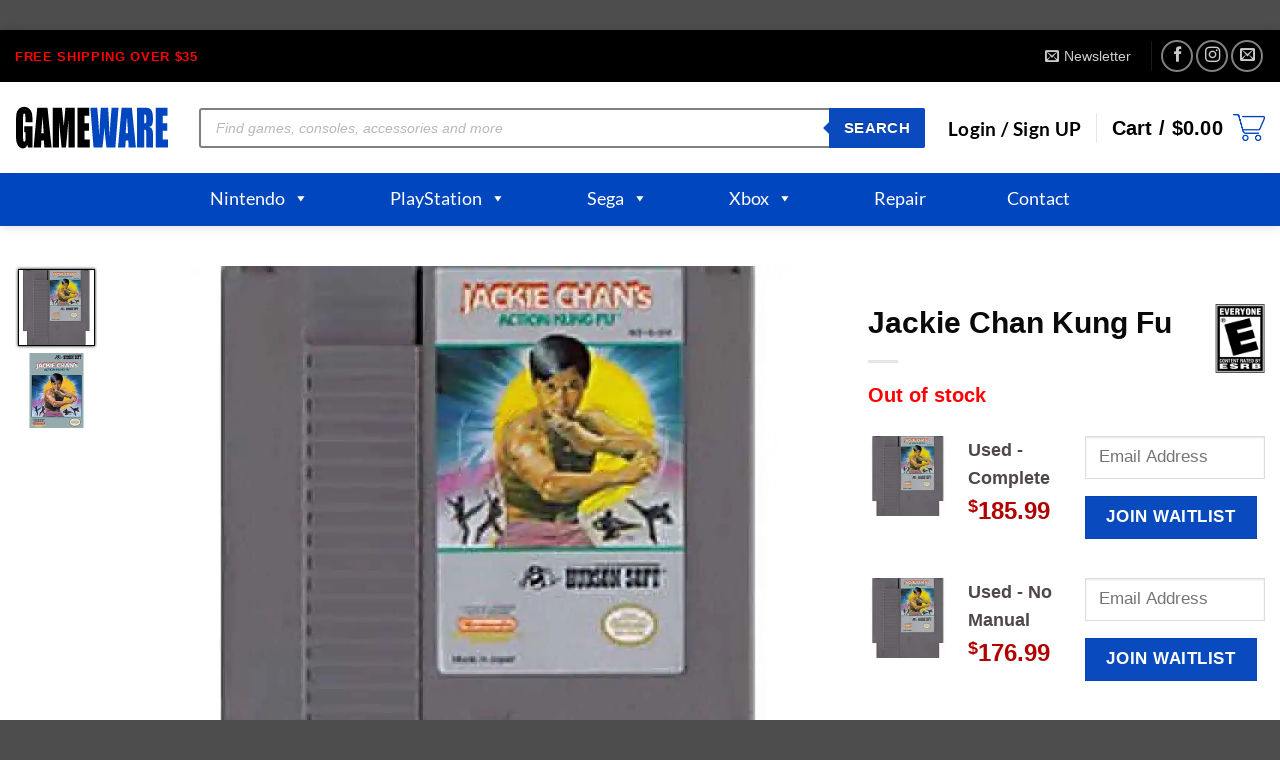

--- FILE ---
content_type: text/html; charset=UTF-8
request_url: https://gameware.com/product/nintendo/nes-games/jackie-chan-kung-fu/
body_size: 58826
content:
<!DOCTYPE html>
<html lang="en-US" prefix="og: https://ogp.me/ns#" class="loading-site no-js">
<head>
	<meta charset="UTF-8" />
	<link rel="profile" href="http://gmpg.org/xfn/11" />
	<link rel="pingback" href="https://gameware.com/xmlrpc.php" />

	<script>(function(html){html.className = html.className.replace(/\bno-js\b/,'js')})(document.documentElement);</script>

<!-- Search Engine Optimization by Rank Math - https://rankmath.com/ -->
<title>Jackie Chan Kung Fu - Gameware</title>
<meta name="description" content="Jackie Chan Kung Fu original NES Nintendo game."/>
<meta name="robots" content="index, follow, max-snippet:-1, max-video-preview:-1, max-image-preview:large"/>
<link rel="canonical" href="https://gameware.com/product/nintendo/nes-games/jackie-chan-kung-fu/" />
<meta property="og:locale" content="en_US" />
<meta property="og:type" content="product" />
<meta property="og:title" content="Jackie Chan Kung Fu - Gameware" />
<meta property="og:description" content="Jackie Chan Kung Fu original NES Nintendo game." />
<meta property="og:url" content="https://gameware.com/product/nintendo/nes-games/jackie-chan-kung-fu/" />
<meta property="og:site_name" content="Gameware" />
<meta property="og:updated_time" content="2025-02-12T12:37:15-06:00" />
<meta property="og:image" content="https://gameware.com/wp-content/uploads/2020/06/jackiechancart.jpg" />
<meta property="og:image:secure_url" content="https://gameware.com/wp-content/uploads/2020/06/jackiechancart.jpg" />
<meta property="og:image:width" content="300" />
<meta property="og:image:height" content="300" />
<meta property="og:image:alt" content="Jackie Chan Kung Fu" />
<meta property="og:image:type" content="image/jpeg" />
<meta name="twitter:card" content="summary_large_image" />
<meta name="twitter:title" content="Jackie Chan Kung Fu - Gameware" />
<meta name="twitter:description" content="Jackie Chan Kung Fu original NES Nintendo game." />
<meta name="twitter:image" content="https://gameware.com/wp-content/uploads/2020/06/jackiechancart.jpg" />
<meta name="twitter:label1" content="Price" />
<meta name="twitter:data1" content="&#036;84.99 - &#036;185.99" />
<meta name="twitter:label2" content="Availability" />
<meta name="twitter:data2" content="Join Our Waitlist" />
<script type="application/ld+json" class="rank-math-schema">{"@context":"https://schema.org","@graph":[{"@type":"Organization","@id":"https://gameware.com/#organization","name":"Gameware","url":"https://gameware.com","logo":{"@type":"ImageObject","@id":"https://gameware.com/#logo","url":"https://gameware.com/wp-content/uploads/2020/11/gameware_logo_200x60.png","contentUrl":"https://gameware.com/wp-content/uploads/2020/11/gameware_logo_200x60.png","caption":"Gameware","inLanguage":"en-US","width":"202","height":"60"}},{"@type":"WebSite","@id":"https://gameware.com/#website","url":"https://gameware.com","name":"Gameware","publisher":{"@id":"https://gameware.com/#organization"},"inLanguage":"en-US"},{"@type":"ImageObject","@id":"https://gameware.com/wp-content/uploads/2020/06/jackiechancart.jpg","url":"https://gameware.com/wp-content/uploads/2020/06/jackiechancart.jpg","width":"300","height":"300","inLanguage":"en-US"},{"@type":"ItemPage","@id":"https://gameware.com/product/nintendo/nes-games/jackie-chan-kung-fu/#webpage","url":"https://gameware.com/product/nintendo/nes-games/jackie-chan-kung-fu/","name":"Jackie Chan Kung Fu - Gameware","datePublished":"2020-06-25T02:06:55-05:00","dateModified":"2025-02-12T12:37:15-06:00","isPartOf":{"@id":"https://gameware.com/#website"},"primaryImageOfPage":{"@id":"https://gameware.com/wp-content/uploads/2020/06/jackiechancart.jpg"},"inLanguage":"en-US"},{"@type":"Product","name":"Jackie Chan Kung Fu - Gameware","description":"Jackie Chan Kung Fu original NES Nintendo game.","sku":"25250-x","category":"Nintendo &gt; NES Games","mainEntityOfPage":{"@id":"https://gameware.com/product/nintendo/nes-games/jackie-chan-kung-fu/#webpage"},"weight":{"@type":"QuantitativeValue","unitCode":"LBR","value":"0.3125"},"image":[{"@type":"ImageObject","url":"https://gameware.com/wp-content/uploads/2020/06/jackiechancart.jpg","height":"300","width":"300"},{"@type":"ImageObject","url":"https://gameware.com/wp-content/uploads/2020/06/NES_Jackie_Chans_Action_Kung_Fu_Box.jpg","height":"300","width":"300"}],"offers":{"@type":"AggregateOffer","lowPrice":"84.99","highPrice":"185.99","offerCount":"3","priceCurrency":"USD","availability":"http://schema.org/OutOfStock","seller":{"@type":"Organization","@id":"https://gameware.com/","name":"Gameware","url":"https://gameware.com","logo":"https://gameware.com/wp-content/uploads/2020/11/gameware_logo_200x60.png"},"url":"https://gameware.com/product/nintendo/nes-games/jackie-chan-kung-fu/"},"@id":"https://gameware.com/product/nintendo/nes-games/jackie-chan-kung-fu/#richSnippet"}]}</script>
<!-- /Rank Math WordPress SEO plugin -->

<link rel='dns-prefetch' href='//fonts.googleapis.com' />
<link rel='prefetch' href='https://gameware.com/wp-content/themes/flatsome/assets/js/flatsome.js?ver=e2eddd6c228105dac048' />
<link rel='prefetch' href='https://gameware.com/wp-content/themes/flatsome/assets/js/chunk.slider.js?ver=3.20.4' />
<link rel='prefetch' href='https://gameware.com/wp-content/themes/flatsome/assets/js/chunk.popups.js?ver=3.20.4' />
<link rel='prefetch' href='https://gameware.com/wp-content/themes/flatsome/assets/js/chunk.tooltips.js?ver=3.20.4' />
<link rel='prefetch' href='https://gameware.com/wp-content/themes/flatsome/assets/js/woocommerce.js?ver=1c9be63d628ff7c3ff4c' />
<link rel="alternate" type="application/rss+xml" title="Gameware &raquo; Feed" href="https://gameware.com/feed/" />
<link rel="alternate" type="application/rss+xml" title="Gameware &raquo; Comments Feed" href="https://gameware.com/comments/feed/" />
<link rel="alternate" type="application/rss+xml" title="Gameware &raquo; Jackie Chan Kung Fu Comments Feed" href="https://gameware.com/product/nintendo/nes-games/jackie-chan-kung-fu/feed/" />
<link rel="alternate" title="oEmbed (JSON)" type="application/json+oembed" href="https://gameware.com/wp-json/oembed/1.0/embed?url=https%3A%2F%2Fgameware.com%2Fproduct%2Fnintendo%2Fnes-games%2Fjackie-chan-kung-fu%2F" />
<link rel="alternate" title="oEmbed (XML)" type="text/xml+oembed" href="https://gameware.com/wp-json/oembed/1.0/embed?url=https%3A%2F%2Fgameware.com%2Fproduct%2Fnintendo%2Fnes-games%2Fjackie-chan-kung-fu%2F&#038;format=xml" />
<style id='wp-img-auto-sizes-contain-inline-css' type='text/css'>
img:is([sizes=auto i],[sizes^="auto," i]){contain-intrinsic-size:3000px 1500px}
/*# sourceURL=wp-img-auto-sizes-contain-inline-css */
</style>
<link rel='stylesheet' id='wc-authorize-net-cim-credit-card-checkout-block-css' href='https://gameware.com/wp-content/plugins/woocommerce-gateway-authorize-net-cim/assets/css/blocks/wc-authorize-net-cim-checkout-block.css?ver=3.10.14' type='text/css' media='all' />
<link rel='stylesheet' id='wc-authorize-net-cim-echeck-checkout-block-css' href='https://gameware.com/wp-content/plugins/woocommerce-gateway-authorize-net-cim/assets/css/blocks/wc-authorize-net-cim-checkout-block.css?ver=3.10.14' type='text/css' media='all' />
<style id='wp-emoji-styles-inline-css' type='text/css'>

	img.wp-smiley, img.emoji {
		display: inline !important;
		border: none !important;
		box-shadow: none !important;
		height: 1em !important;
		width: 1em !important;
		margin: 0 0.07em !important;
		vertical-align: -0.1em !important;
		background: none !important;
		padding: 0 !important;
	}
/*# sourceURL=wp-emoji-styles-inline-css */
</style>
<style id='woocommerce-inline-inline-css' type='text/css'>
.woocommerce form .form-row .required { visibility: visible; }
/*# sourceURL=woocommerce-inline-inline-css */
</style>
<link rel='stylesheet' id='megamenu-css' href='https://gameware.com/wp-content/uploads/maxmegamenu/style.css?ver=e0475a' type='text/css' media='all' />
<link rel='stylesheet' id='dashicons-css' href='https://gameware.com/wp-includes/css/dashicons.min.css?ver=6.9' type='text/css' media='all' />
<link rel='stylesheet' id='megamenu-google-fonts-css' href='//fonts.googleapis.com/css?family=Lato%3A400%2C700&#038;ver=6.9' type='text/css' media='all' />
<link rel='stylesheet' id='megamenu-genericons-css' href='https://gameware.com/wp-content/plugins/megamenu-pro/icons/genericons/genericons/genericons.css?ver=2.4.4' type='text/css' media='all' />
<link rel='stylesheet' id='megamenu-fontawesome-css' href='https://gameware.com/wp-content/plugins/megamenu-pro/icons/fontawesome/css/font-awesome.min.css?ver=2.4.4' type='text/css' media='all' />
<link rel='stylesheet' id='megamenu-fontawesome5-css' href='https://gameware.com/wp-content/plugins/megamenu-pro/icons/fontawesome5/css/all.min.css?ver=2.4.4' type='text/css' media='all' />
<link rel='stylesheet' id='megamenu-fontawesome6-css' href='https://gameware.com/wp-content/plugins/megamenu-pro/icons/fontawesome6/css/all.min.css?ver=2.4.4' type='text/css' media='all' />
<link rel='stylesheet' id='slick-theme-css' href='https://gameware.com/wp-content/plugins/twist/assets/css/slick-theme.css?ver=6.9' type='text/css' media='all' />
<link rel='stylesheet' id='slick-css' href='https://gameware.com/wp-content/plugins/twist/assets/css/slick.css?ver=6.9' type='text/css' media='all' />
<link rel='stylesheet' id='wpgs-css' href='https://gameware.com/wp-content/plugins/twist/assets/css/wpgs-style.css?ver=3.5.11' type='text/css' media='all' />
<style id='wpgs-inline-css' type='text/css'>

			a.woocommerce-product-gallery__lightbox {
				width: 100%;
				height: 100%;
				opacity: 0 !important;
			}
			.fancybox-thumbs{
				width:115px;
			}
			.fancybox-thumbs__list a{
				 max-width: calc(100% - 4px);
				 margin:3px;
			} 
			.images.wpgs-wrapper .wpgs-image{
				margin-bottom:0px ;
			}
			@media (min-width: 1025px) {


			.wpgs-image {
				width: 79%;
				float: right;

    			margin-left: 1%;
			}
			.wpgs-thumb {
				width: 20%;
			}
			.thumbnail_image {
				margin: 3px 0px;
			}

			}
			@media (min-width: 1025px) {
			.wpgs-thumb {
				width: 20%;
				float: left;
			}
			}

			.thumbnail_image{
				border: 1px solid transparent !important;
			}
			.thumbnail_image.slick-current{
				border: 1px solid #000!important;
				box-shadow: 0px 0px 3px 0px #000;
			}

			
			.wpgs-image .slick-prev{
				opacity:1;
				left:0;
			}
			.wpgs-image .slick-next{
				opacity:1;
				right:0;
			}
			
                 .wpgs-wrapper .slick-prev:before, .wpgs-wrapper .slick-next:before,.wpgs-image button:not(.toggle){

				color: #fff;
				}
                .wpgs-wrapper .slick-prev,.wpgs-wrapper .slick-next{
				background: #000000 !important;

				}

				.woocommerce-product-gallery__lightbox {
					 background: #000;
					 color: #fff;
				}

				.fancybox-bg,.fancybox-button{
					background: rgba(10,0,0,0.75);
				}
				.fancybox-caption__body,.fancybox-infobar{
					 color: #fff;
				}

				.thumbnail_image{
					margin: 3px;
				}
				
				.arrow-next:before,
				.slick-next:before{
				content: '\e80a';
				}
				.arrow-prev:before,
				.slick-prev:before{
				content: '\e80b';
				}
				[dir='rtl'] .slick-next:before {
					content: '\e80b';
				}
				[dir='rtl'] .slick-prev:before {
					content: '\e80a';
				}
				
			@media only screen and (max-width: 767px)  {

			a.woocommerce-product-gallery__lightbox {
			width: auto !important;
    		height: auto !important;
    		opacity: 1 !important;
			}
			}@media (min-width: 1025px) {
    .wpgs-thumb {
        width: 10%;
        float: left;
    }
}
@media (min-width: 1025px) {
    .wpgs-image {
        width: 85%;
        float: right;
        margin-left: 1%;
    }
}
img.img-attr {
    margin: 0 auto;
}

.wpgs-thumb .slick-list {
    max-height: 600px !important;
}
 

/*# sourceURL=wpgs-inline-css */
</style>
<link rel='stylesheet' id='wc-form-builder-css' href='https://gameware.com/wp-content/plugins/woocommerce-warranty/assets/css/form-builder.css?ver=2.7.1' type='text/css' media='all' />
<link rel='stylesheet' id='wc_warranty-css' href='https://gameware.com/wp-content/plugins/woocommerce-warranty/assets/css/front.css?ver=2.7.1' type='text/css' media='all' />
<link rel='stylesheet' id='dgwt-wcas-style-css' href='https://gameware.com/wp-content/plugins/ajax-search-for-woocommerce-premium/assets/css/style.min.css?ver=1.32.2' type='text/css' media='all' />
<link rel='stylesheet' id='sv-wc-payment-gateway-payment-form-v5_15_12-css' href='https://gameware.com/wp-content/plugins/woocommerce-gateway-authorize-net-cim/vendor/skyverge/wc-plugin-framework/woocommerce/payment-gateway/assets/css/frontend/sv-wc-payment-gateway-payment-form.min.css?ver=5.15.12' type='text/css' media='all' />
<link rel='stylesheet' id='wcwl_frontend-css' href='https://gameware.com/wp-content/plugins/woocommerce-waitlist/includes/css/src/wcwl_frontend.min.css?ver=2.5.1' type='text/css' media='all' />
<link rel='stylesheet' id='wpcvt-frontend-css' href='https://gameware.com/wp-content/plugins/wpc-variations-table/assets/css/frontend.css?ver=3.8.2' type='text/css' media='all' />
<link rel='stylesheet' id='flatsome-main-css' href='https://gameware.com/wp-content/themes/flatsome/assets/css/flatsome.css?ver=3.20.4' type='text/css' media='all' />
<style id='flatsome-main-inline-css' type='text/css'>
@font-face {
				font-family: "fl-icons";
				font-display: block;
				src: url(https://gameware.com/wp-content/themes/flatsome/assets/css/icons/fl-icons.eot?v=3.20.4);
				src:
					url(https://gameware.com/wp-content/themes/flatsome/assets/css/icons/fl-icons.eot#iefix?v=3.20.4) format("embedded-opentype"),
					url(https://gameware.com/wp-content/themes/flatsome/assets/css/icons/fl-icons.woff2?v=3.20.4) format("woff2"),
					url(https://gameware.com/wp-content/themes/flatsome/assets/css/icons/fl-icons.ttf?v=3.20.4) format("truetype"),
					url(https://gameware.com/wp-content/themes/flatsome/assets/css/icons/fl-icons.woff?v=3.20.4) format("woff"),
					url(https://gameware.com/wp-content/themes/flatsome/assets/css/icons/fl-icons.svg?v=3.20.4#fl-icons) format("svg");
			}
/*# sourceURL=flatsome-main-inline-css */
</style>
<link rel='stylesheet' id='flatsome-shop-css' href='https://gameware.com/wp-content/themes/flatsome/assets/css/flatsome-shop.css?ver=3.20.4' type='text/css' media='all' />
<link rel='stylesheet' id='prdctfltr-css' href='https://gameware.com/wp-content/plugins/prdctfltr/includes/css/styles.css?ver=8.3.0' type='text/css' media='all' />
<link rel='stylesheet' id='csshero-main-stylesheet-css' href='https://gameware.com/wp-content/uploads/csshero-static-style-flatsome-child.css?ver=87' type='text/css' media='all' />
<script type="text/javascript" src="https://gameware.com/wp-includes/js/jquery/jquery.min.js?ver=3.7.1" id="jquery-core-js"></script>
<script type="text/javascript" src="https://gameware.com/wp-includes/js/jquery/jquery-migrate.min.js?ver=3.4.1" id="jquery-migrate-js"></script>
<script type="text/javascript" src="https://gameware.com/wp-content/plugins/woocommerce/assets/js/jquery-blockui/jquery.blockUI.min.js?ver=2.7.0-wc.10.4.3" id="wc-jquery-blockui-js" data-wp-strategy="defer"></script>
<script type="text/javascript" id="wc-add-to-cart-js-extra">
/* <![CDATA[ */
var wc_add_to_cart_params = {"ajax_url":"/wp-admin/admin-ajax.php","wc_ajax_url":"/?wc-ajax=%%endpoint%%","i18n_view_cart":"View cart","cart_url":"https://gameware.com/cart/","is_cart":"","cart_redirect_after_add":"no"};
//# sourceURL=wc-add-to-cart-js-extra
/* ]]> */
</script>
<script type="text/javascript" src="https://gameware.com/wp-content/plugins/woocommerce/assets/js/frontend/add-to-cart.min.js?ver=10.4.3" id="wc-add-to-cart-js" defer="defer" data-wp-strategy="defer"></script>
<script type="text/javascript" id="wc-single-product-js-extra">
/* <![CDATA[ */
var wc_single_product_params = {"i18n_required_rating_text":"Please select a rating","i18n_rating_options":["1 of 5 stars","2 of 5 stars","3 of 5 stars","4 of 5 stars","5 of 5 stars"],"i18n_product_gallery_trigger_text":"View full-screen image gallery","review_rating_required":"yes","flexslider":{"rtl":false,"animation":"slide","smoothHeight":true,"directionNav":false,"controlNav":"thumbnails","slideshow":false,"animationSpeed":500,"animationLoop":false,"allowOneSlide":false},"zoom_enabled":"","zoom_options":[],"photoswipe_enabled":"","photoswipe_options":{"shareEl":false,"closeOnScroll":false,"history":false,"hideAnimationDuration":0,"showAnimationDuration":0},"flexslider_enabled":""};
//# sourceURL=wc-single-product-js-extra
/* ]]> */
</script>
<script type="text/javascript" src="https://gameware.com/wp-content/plugins/woocommerce/assets/js/frontend/single-product.min.js?ver=10.4.3" id="wc-single-product-js" defer="defer" data-wp-strategy="defer"></script>
<script type="text/javascript" src="https://gameware.com/wp-content/plugins/woocommerce/assets/js/js-cookie/js.cookie.min.js?ver=2.1.4-wc.10.4.3" id="wc-js-cookie-js" data-wp-strategy="defer"></script>
<script type="text/javascript" src="https://gameware.com/wp-content/plugins/twist/assets/js/slick.min.js?ver=3.5.11" id="slick-js"></script>
<script type="text/javascript" src="https://gameware.com/wp-content/plugins/twist/assets/js/imageZoom.js?ver=3.5.11" id="twist-imageZoom-js"></script>
<script type="text/javascript" src="https://gameware.com/wp-content/plugins/woocommerce-min-max-quantities/assets/js/frontend/validate.min.js?ver=5.2.8" id="wc-mmq-frontend-js" defer="defer" data-wp-strategy="defer"></script>
<script type="text/javascript" id="WCPAY_ASSETS-js-extra">
/* <![CDATA[ */
var wcpayAssets = {"url":"https://gameware.com/wp-content/plugins/woocommerce-payments/dist/"};
//# sourceURL=WCPAY_ASSETS-js-extra
/* ]]> */
</script>
<link rel="https://api.w.org/" href="https://gameware.com/wp-json/" /><link rel="alternate" title="JSON" type="application/json" href="https://gameware.com/wp-json/wp/v2/product/239750" /><link rel="EditURI" type="application/rsd+xml" title="RSD" href="https://gameware.com/xmlrpc.php?rsd" />
<meta name="generator" content="WordPress 6.9" />
<link rel='shortlink' href='https://gameware.com/?p=239750' />
<!-- start Simple Custom CSS and JS -->
<style type="text/css">
::marker {
	content: "";
}

#wrapper ::marker {
    content: "✓" !important;
}
#wrapper .wpcvt-variations ::marker{
	font-size:0px !important;
}

#wpadminbar ::marker {
	content: "";
}
.section-content.relative ul li::marker {
    font-size: 0px !important;
}

.postid-643969  #wrapper .tab-panels li::marker {
    content: "" !important;
}</style>
<!-- end Simple Custom CSS and JS -->
<!-- start Simple Custom CSS and JS -->
 <!-- Slick.js JavaScript -->
  <script type="text/javascript" src="https://cdn.jsdelivr.net/npm/slick-carousel@1.8.1/slick/slick.min.js"></script>

<script type="text/javascript">
jQuery(document).ready(function( $ ){
    $('.slider_sm1').slick({
    dots: true,
    infinite: true,
    speed: 300,
    slidesToShow: 4,
    slidesToScroll: 4,
    responsive: [
        {
        breakpoint: 1024,
        settings: {
            slidesToShow: 3,
            slidesToScroll: 3,
            infinite: true,
            dots: true
        }
        },
        {
        breakpoint: 600,
        settings: {
            slidesToShow: 2,
            slidesToScroll: 2
        }
        },
        {
        breakpoint: 480,
        settings: {
            slidesToShow: 1,
            slidesToScroll: 1
        }
        }
        // You can unslick at a given breakpoint now by adding:
        // settings: "unslick"
        // instead of a settings object
    ]
    });
});

</script>


  <script type="text/javascript">
    jQuery(document).ready(function($) {
      $('.slider_sm2').slick({
        dots: true,
        infinite: true,
        speed: 300,
        slidesToShow: 4,
        slidesToScroll: 4,
        responsive: [{
            breakpoint: 1024,
            settings: {
              slidesToShow: 3,
              slidesToScroll: 3,
              infinite: true,
              dots: true
            }
          }, {
            breakpoint: 600,
            settings: {
              slidesToShow: 2,
              slidesToScroll: 2
            }
          }, {
            breakpoint: 480,
            settings: {
              slidesToShow: 1,
              slidesToScroll: 1
            }
          }
          // You can unslick at a given breakpoint now by adding:
          // settings: "unslick"
          // instead of a settings object
        ]
      });
    });
  </script>

  <script type="text/javascript">
    jQuery(document).ready(function($) {
      $('.slider_sm3').slick({
        dots: true,
        infinite: true,
        speed: 300,
        slidesToShow: 4,
        slidesToScroll: 4,
        responsive: [{
            breakpoint: 1024,
            settings: {
              slidesToShow: 3,
              slidesToScroll: 3,
              infinite: true,
              dots: true
            }
          }, {
            breakpoint: 600,
            settings: {
              slidesToShow: 2,
              slidesToScroll: 2
            }
          }, {
            breakpoint: 480,
            settings: {
              slidesToShow: 1,
              slidesToScroll: 1
            }
          }
          // You can unslick at a given breakpoint now by adding:
          // settings: "unslick"
          // instead of a settings object
        ]
      });
    });
  </script>

<script type="text/javascript">
    jQuery(document).ready(function($) {
      $('.slider_sm4').slick({
        dots: true,
        arrows : false,
        infinite: true,
        speed: 300,
        slidesToShow: 3,
        slidesToScroll: 3,
        responsive: [{
            breakpoint: 1024,
            settings: {
              slidesToShow: 3,
              slidesToScroll: 3,
              infinite: true,
              dots: true
            }
          }, {
            breakpoint: 600,
            settings: {
        		arrows : true,
              slidesToShow: 2,
              slidesToScroll: 2
            }
          }, {
            breakpoint: 480,
            settings: {
        		arrows : true,
              slidesToShow: 1,
              slidesToScroll: 1
            }
          }
          // You can unslick at a given breakpoint now by adding:
          // settings: "unslick"
          // instead of a settings object
        ]
      });
    });
  </script><!-- end Simple Custom CSS and JS -->
<!-- start Simple Custom CSS and JS -->
  <!-- Slick.js CSS -->
  <link rel="stylesheet" type="text/css" href="https://cdn.jsdelivr.net/npm/slick-carousel@1.8.1/slick/slick.css"/>

  <!-- Slick.js theme CSS -->
  <link rel="stylesheet" type="text/css" href="https://cdn.jsdelivr.net/npm/slick-carousel@1.8.1/slick/slick-theme.css"/>
<!-- end Simple Custom CSS and JS -->
<!-- start Simple Custom CSS and JS -->
<link rel="stylesheet" id="dashicons-css" href="https://gameware.com/wp-includes/css/dashicons.min.css?ver=3b2a0e54e2b199b55ee5780001c2d26e" type="text/css" media="all">



<!-- end Simple Custom CSS and JS -->

<link rel='stylesheet' id='582068-css' href='//gameware.com/wp-content/uploads/custom-css-js/582068.css?v=1677' type="text/css" media='all' />

<link rel='stylesheet' id='580384-css' href='//gameware.com/wp-content/uploads/custom-css-js/580384.css?v=9896' type="text/css" media='all' />
<script async src="https://gameware.com/wp-content/uploads/perfmatters/gtagv4.js?id=G-00PLBPDZHM"></script><script>window.dataLayer = window.dataLayer || [];function gtag(){dataLayer.push(arguments);}gtag("js", new Date());gtag("config", "G-00PLBPDZHM");</script><!-- Google Tag Manager -->
<script>(function(w,d,s,l,i){w[l]=w[l]||[];w[l].push({'gtm.start':
new Date().getTime(),event:'gtm.js'});var f=d.getElementsByTagName(s)[0],
j=d.createElement(s),dl=l!='dataLayer'?'&l='+l:'';j.async=true;j.src=
'https://www.googletagmanager.com/gtm.js?id='+i+dl;f.parentNode.insertBefore(j,f);
})(window,document,'script','dataLayer','GTM-WHZQ9QX9');</script>
<!-- End Google Tag Manager -->
<style>
  div.hideoutofstock div.out-of-stock-label { display: none !important; }
  div.product-small span.price { line-height: 40px; border-top: 1px solid #CDCDCD; border-bottom: 1px solid #CDCDCD; margin-top: 5px; margin-bottom: 5px; }
</style>
<style>

/* write your CSS code here */


	.qtywrap {
		display: table;
		overflow: hidden;
	}

	.qtywrap>div {
		padding-left: 0.5em;
		padding-right: 0.5em;
		background-color: #f9f9f9;
		color: #666;
		display: table-cell;
		float: none;
		vertical-align: middle;
		border: 1px solid #ddd;
		width: 25%;
	}

	.qtywrap>div.minusqty {
		border-right: 0
	}

	.qtywrap>div.plusqty {
		border-left: 0
	}

	table.vartable input.qty {
		font-size: 1em;
		display: table-cell;
		text-align: center;
		padding: 0;
		float: none;
		width: 100%;
	}

	/* For Firefox */

	table.vartable input[type='number'] {
		-moz-appearance:textfield;
	}

	table.vartable input[type=number]::-webkit-inner-spin-button,
	table.vartable input[type=number]::-webkit-outer-spin-button {
		-webkit-appearance: none;
		margin: 0;
	}


</style>
<style>

/* write your CSS code here */

/* DivTable for Fish Care */
.divTable{
	display: table;
	width: 100%;
}
.divTableRow:nth-child(odd) {
  background: #f8f8f8;
}
.divTableRow {
	display: table-row;
}
.divTableHead {
	font-weight: bold;
	font-size: 90%;
	vertical-align: middle;
}
.divTableCell {
	font-size: 90%;
	vertical-align: middle;
}

.divTableCell2 {
	font-size: 90%;
	width: 50%;
}

.divTableHeading {
	background-color: #EEE;
	display: table-header-group;
}
.divTableCell, .divTableHead {
	border: 1px solid #999999;
	display: table-cell;
	padding: 3px 10px;
}
.divTableCell2, .divTableHead {
	border: 1px solid #999999;
	display: table-cell;
	padding: 3px 10px;
}
.divTableHeading {
	background-color: #EEE;
	display: table-header-group;
	font-weight: bold;
}
.divTableFoot {
	background-color: #EEE;
	display: table-footer-group;
	font-weight: bold;
}
.divTableBody {
	display: table-row-group;
}

	

</style>
<style>


	/* Solid border */
	hr.solid {
		
		display: block; 
		overflow: hidden; 
		border-style: inset; 
		border-width: 1px;
		margin-left: auto;
		margin-right: auto;
		margin-bottom: 8px;
		margin-top: 8px;
			
		
	}	
	
	hr.solid-white {
		
		color: white;
		margin-bottom: 8px;
		margin-top: 8px;
			
	}	

</style>
<style>

/* write your CSS code here #b20000 <- old red*/
	
	.sale-perc-product-pg {
		color: #b20000;
		font-weight: bold;
		font-size: 16.5px;	
	}

	.sale-perc{
		background-color: #b20000;
		color: white;
		width: 50%;
		padding: 6px;
		margin-right: 6px;
		border-radius: 5px;
		font-weight: 700;
		border-bottom-right-radius: 5px;
	}

	.sale-perc-blank{

		width: 50%;
		padding: 6px;
		border-radius: 50px;
		font-weight: 700;
		border-bottom-left-radius: 50px;
	}


	.reg-price{
		float: right;
		color: black;
		font-weight: bold;
		font-size: 14px;
	}

	.reg-b4-sale-price{
		color: gray; 
		font-size: 13px;
	}	

	.sale-price{
		color: #b20000;
		font-weight: bold;
		font-size: 14px;
	}

	.sale-section {
		float: right;
	}
	
	.box-text a:not(.button) {		
		font-size: 16px;		
	}
	
	.custom-platform{
		
	}
	
	.custom-esrb{
		
	}
	
	.custom-genre_title{
		
	}
	
	.prod-footer{
		
	}
	
	.in_stock_variations{
		
	}
	
	.in_stock_ships{
		
	}
	
	/*	
	.esrb-image{
		position:absolute;
		z-index: 300;
		margin-left: -10px;
		margin-top: -10px;
	}*/
	


</style>
<style>

/* write your CSS code here #b20000 <- old red*/
	
	.description-tab-product-details {
	
	}

	.reviews-tab-product-details{
		
	}
	

</style>

<style>
		
	.woo-variation-items-wrapper{				
	}
	
	.add-to-cart-button{
		display: none;
	}
/* Added for main pages */
	.row.row-masonry > .col:hover .add-to-cart-button{
		display: block;
	}
/* Added for shop page */	
	.row-box-shadow-3-hover .col-inner:hover .add-to-cart-button{
		display: block;
	}
	
	.row.row-masonry > .col:hover .woo-variation-items-wrapper {
		opacity: 1.0;
	}
	
	.row-box-shadow-3-hover .col-inner:hover .woo-variation-items-wrapper {
		opacity: 1.0;
	}
	

</style>


<style>
		
	.prdctfltr_wc.prdctfltr_checkbox .prdctfltr_filter label>span:before {

		background-color: #0046be !important;

	}
	
	
	.prdctfltr_wc.prdctfltr_checkbox .prdctfltr_filter label.prdctfltr_active>span:after {

		color: white;

	}
	

</style>


<style>
		
	#header-newsletter-signup .overlay {
    	background-color: rgba(0,0,0,.12) !important;
	}
	

</style>


<style>
	
			
	.custom-condition {
  font-size: 12px;
  letter-spacing: 1.1px;
  word-spacing: 1px;
  float: left;
}
hr.solid {
  border-color: #000000;
}
span.amount {
  display: inline;
  float: none;
}
.reg-b4-sale-price {
  padding-right: 5px;
  font-size: 13px;
}
.reg-price {
  font-weight: 900;
}
.sale-price ins {
  font-weight: 900;
  color: #b20000;
}
.box-text p {
  float: none;
}
.prod-footer {
  padding-left: 4px;
  float: left;
  font-size: 13px;
}
.box-text {
  text-align: center;
}
.description-tab-product-details h2 {
  text-align: center;
  font-size: 40px;
  letter-spacing: 2px;
  word-spacing: 0px;
  font-weight: 700;
}
.reviews-tab-product-details h2 {
  text-align: center;
  font-size: 40px;
  padding-bottom: 12px;
}
.pt-half {
  text-transform: capitalize;
  font-size: 35px;
  text-align: center;
}
.in_stock_variations {
  color: #107c10;
  font-weight: 700;
  font-size: 18px;
  padding-bottom: 4px;
}
.in_stock_ships {
  font-size: 13px;
  padding-bottom: 5px;
  color: #5b5b5b;
  float: right;
  padding-top: 2px;
}
.sale-perc-product-pg {
  padding-top: 3px;
  font-size: 17px;
  padding-bottom: 4px;
}
.featured-title .page-title-inner {
  background-color: #003087;
}
.title-overlay {
  background-color: #003087;
}
.woocommerce div.product .entry-summary a {
  font-size: 12.8px;
  margin-bottom: 13px;
  margin-left: 9px;
}
.woocommerce div.product .entry-summary img:not(.wp-smiley) {
  float: right;
}
.has-shadow .box:not(.box-overlay):not(.box-shade) img {
  float: left;
}
.row-box-shadow-3-hover .col-inner {
  margin-top: 12px;
}
.button.primary:not(.is-outline) {
  background-color: #b20000 !important;
  float: right;
  padding-right: 5px;
  padding-left: 5px;
  margin-top: -42px;
  margin-right: 0px;
  border-radius: 3px;
}
.z-1 {
  padding-left: 0px;
  margin-left: -8px;
}
.woocommerce div.product .stock {
  color: #107c10;
  font-weight: 400;
}
a.plain {
  padding-top: 3px;
  font-size: 18px;
  color: #003087;
}
a.plain:hover {
  transform: scale(1.1);
}
.searchform-wrapper:not(.form-flat) .submit-button {
  border-top-right-radius: 5px;
  border-bottom-right-radius: 5px;
  height: 38px;
}
.searchform .button.icon i {
  padding-bottom: 1px;
  padding-right: 2px;
}
li.html select {
  height: 38px;
}
li.html input {
  height: 38px;
  font-size: 15px;
}
.page-id-254228 .tinv-wishlist .tinvwl-to-left .tinvwl-input-group .form-control + .tinvwl-input-group-btn {
  margin-top: 0px;
  padding-top: 9px;
}
.page-id-254228 .tinv-wishlist tfoot .tinvwl-to-right .tinv-create-list a.button {
  padding-top: 6px;
  margin-top: 14px;
}
.page-id-183639 .text-right .button:last-of-type {
  background-color: #0047ab;
}
.page-id-183656 .text-right .button:last-of-type {
  background-color: #611D8A;
}
.page-id-183660 .text-right .button:last-of-type {
  background-color: #611d8a;
}
.page-id-183658 .text-right .button:last-of-type {
  background-color: #611d8a;
}
.page-id-183634 .text-right .button:last-of-type {
  background-color: #611d8a;
}
.page-id-183630 .text-right .button:last-of-type {
  background-color: #611d8a;
}
.page-id-183632 .text-right .button:last-of-type {
  background-color: #611d8a;
}
.page-id-183636 .text-right .button:last-of-type {
  background-color: #611d8a;
}
.page-id-183619 .text-right .button:last-of-type {
  background-color: #003087;
}
.page-id-183624 .button.secondary:not(.is-outline) {
  background-color: #003087;
}
.page-id-183684 .button.secondary:not(.is-outline) {
  background-color: #003087;
}
.page-id-183646 .button.secondary:not(.is-outline) {
  background-color: #003087;
}
td label {
  margin-right: -31px;
}
.woocommerce div.product .entry-summary ul {
  padding-left: 32px;
  margin-top: 1px;
}
html > body > #wrapper > #main > div:nth-child(2) > div > div > p:nth-child(5) > a {
  display: none;
}
.tinv-wishlist.woocommerce table .quantity .qty {
  text-align: center;
}
.tinvwl-input-group .form-control {
  margin-top: -1px;
}
.tinv-wishlist .tinvwl-estimate-wrap a {
  display: none;
}
@media screen and (max-width: 320px) {
  .tinv-wishlist a.button {
    padding-top: 9px;
  }
}
.tinv-wishlist a.button {
  padding-top: 10px;
}
html > body > #wrapper > #main > div > #product-256783 > div:nth-child(1) > div:nth-child(1) > div > div:nth-child(2) > img {
  margin-right: -11px;
}
.page-id-86 .button.primary:not(.is-outline) {
  display: none;
}
.page-id-86 .tinv-wishlist a.button {
  padding-top: 6px;
  padding-left: 15px;
  margin-bottom: -46px;
  display: none;
}
.page-id-86 .woocommerce-shipping-destination {
  display: none;
}
	

</style>


<style>
		
	.warranty_info {
    	color: #777777;
		padding-bottom: 15px;
	}
	

</style>

		<style>
			.dgwt-wcas-ico-magnifier,.dgwt-wcas-ico-magnifier-handler{max-width:20px}.dgwt-wcas-search-wrapp{max-width:1100px}.dgwt-wcas-search-wrapp .dgwt-wcas-sf-wrapp input[type=search].dgwt-wcas-search-input,.dgwt-wcas-search-wrapp .dgwt-wcas-sf-wrapp input[type=search].dgwt-wcas-search-input:hover,.dgwt-wcas-search-wrapp .dgwt-wcas-sf-wrapp input[type=search].dgwt-wcas-search-input:focus{background-color:#f2f2f2;color:#141414;border-color:#969696}.dgwt-wcas-sf-wrapp input[type=search].dgwt-wcas-search-input::placeholder{color:#141414;opacity:.3}.dgwt-wcas-sf-wrapp input[type=search].dgwt-wcas-search-input::-webkit-input-placeholder{color:#141414;opacity:.3}.dgwt-wcas-sf-wrapp input[type=search].dgwt-wcas-search-input:-moz-placeholder{color:#141414;opacity:.3}.dgwt-wcas-sf-wrapp input[type=search].dgwt-wcas-search-input::-moz-placeholder{color:#141414;opacity:.3}.dgwt-wcas-sf-wrapp input[type=search].dgwt-wcas-search-input:-ms-input-placeholder{color:#141414}.dgwt-wcas-no-submit.dgwt-wcas-search-wrapp .dgwt-wcas-ico-magnifier path,.dgwt-wcas-search-wrapp .dgwt-wcas-close path{fill:#141414}.dgwt-wcas-loader-circular-path{stroke:#141414}.dgwt-wcas-preloader{opacity:.6}.dgwt-wcas-search-wrapp .dgwt-wcas-sf-wrapp .dgwt-wcas-search-submit::before{border-color:transparent #0a4abf}.dgwt-wcas-search-wrapp .dgwt-wcas-sf-wrapp .dgwt-wcas-search-submit:hover::before,.dgwt-wcas-search-wrapp .dgwt-wcas-sf-wrapp .dgwt-wcas-search-submit:focus::before{border-right-color:#0a4abf}.dgwt-wcas-search-wrapp .dgwt-wcas-sf-wrapp .dgwt-wcas-search-submit,.dgwt-wcas-om-bar .dgwt-wcas-om-return{background-color:#0a4abf;color:#fff}.dgwt-wcas-search-wrapp .dgwt-wcas-ico-magnifier,.dgwt-wcas-search-wrapp .dgwt-wcas-sf-wrapp .dgwt-wcas-search-submit svg path,.dgwt-wcas-om-bar .dgwt-wcas-om-return svg path{fill:#fff}		</style>
			<style>
		.dgwt-wcas-flatsome-up {
			margin-top: -40vh;
		}

		#search-lightbox .dgwt-wcas-sf-wrapp input[type=search].dgwt-wcas-search-input {
			height: 60px;
			font-size: 20px;
		}

		#search-lightbox .dgwt-wcas-search-wrapp {
			-webkit-transition: all 100ms ease-in-out;
			-moz-transition: all 100ms ease-in-out;
			-ms-transition: all 100ms ease-in-out;
			-o-transition: all 100ms ease-in-out;
			transition: all 100ms ease-in-out;
		}

		#search-lightbox .dgwt-wcas-sf-wrapp .dgwt-wcas-search-submit:before {
			top: 21px;
		}

		.dgwt-wcas-overlay-mobile-on .mfp-wrap .mfp-content {
			width: 100vw;
		}

		.dgwt-wcas-overlay-mobile-on .mfp-wrap,
		.dgwt-wcas-overlay-mobile-on .mfp-close,
		.dgwt-wcas-overlay-mobile-on .nav-sidebar {
			display: none;
		}

		.dgwt-wcas-overlay-mobile-on .main-menu-overlay {
			display: none;
		}

		.dgwt-wcas-open .header-search-dropdown .nav-dropdown {
			opacity: 1;
			max-height: inherit;
			left: -15px !important;
		}

		.dgwt-wcas-open:not(.dgwt-wcas-theme-flatsome-dd-sc) .nav-right .header-search-dropdown .nav-dropdown {
			left: auto;
			/*right: -15px;*/
		}

		.dgwt-wcas-theme-flatsome .nav-dropdown .dgwt-wcas-search-wrapp {
			min-width: 450px;
		}

		.header-search-form {
			min-width: 250px;
		}
	</style>
		<style>
.woo-variation-swatches.wvs-attr-behavior-blur .variable-item:not(.radio-variable-item).disabled {
	box-shadow: 0 0 0 1px rgba(0,0,0,.3);
}
.woo-variation-swatches.wvs-attr-behavior-blur .variable-item:not(.radio-variable-item).disabled .variable-item-contents, .woo-variation-swatches.wvs-attr-behavior-blur .variable-item:not(.radio-variable-item).disabled:hover .variable-item-contents, .woo-variation-swatches.wvs-attr-behavior-blur .variable-item:not(.radio-variable-item).disabled:hover img, .woo-variation-swatches.wvs-attr-behavior-blur .variable-item:not(.radio-variable-item).disabled:hover span, .woo-variation-swatches.wvs-attr-behavior-blur .variable-item:not(.radio-variable-item).disabled img, .woo-variation-swatches.wvs-attr-behavior-blur .variable-item:not(.radio-variable-item).disabled span, .woo-variation-swatches.wvs-attr-behavior-blur .variable-item:not(.radio-variable-item).out-of-stock .variable-item-contents, .woo-variation-swatches.wvs-attr-behavior-blur .variable-item:not(.radio-variable-item).out-of-stock:hover .variable-item-contents, .woo-variation-swatches.wvs-attr-behavior-blur .variable-item:not(.radio-variable-item).out-of-stock:hover img, .woo-variation-swatches.wvs-attr-behavior-blur .variable-item:not(.radio-variable-item).out-of-stock:hover span, .woo-variation-swatches.wvs-attr-behavior-blur .variable-item:not(.radio-variable-item).out-of-stock img, .woo-variation-swatches.wvs-attr-behavior-blur .variable-item:not(.radio-variable-item).out-of-stock span {
	opacity: 1.0 !important;
}
</style>
	<noscript><style>.woocommerce-product-gallery{ opacity: 1 !important; }</style></noscript>
	<style type="text/css">.wpgs-gallery-caption{color:#000000;text-align:center;font-size:16px;line-height:20px;}.wpgs-video-wrapper{padding-bottom:85%;}</style><link rel="icon" href="https://gameware.com/wp-content/uploads/cropped-GAMEWARE-logo2-small-32x32.png" sizes="32x32" />
<link rel="icon" href="https://gameware.com/wp-content/uploads/cropped-GAMEWARE-logo2-small-192x192.png" sizes="192x192" />
<link rel="apple-touch-icon" href="https://gameware.com/wp-content/uploads/cropped-GAMEWARE-logo2-small-180x180.png" />
<meta name="msapplication-TileImage" content="https://gameware.com/wp-content/uploads/cropped-GAMEWARE-logo2-small-270x270.png" />
<meta name="generator" content="XforWooCommerce.com - Product Filter for WooCommerce"/><style id="custom-css" type="text/css">:root {--primary-color: #0a4abf;--fs-color-primary: #0a4abf;--fs-color-secondary: #0a4abf;--fs-color-success: #107c10;--fs-color-alert: #e60012;--fs-color-base: #504848;--fs-experimental-link-color: #0a4abf;--fs-experimental-link-color-hover: #111;}.tooltipster-base {--tooltip-color: #fff;--tooltip-bg-color: #000;}.off-canvas-right .mfp-content, .off-canvas-left .mfp-content {--drawer-width: 300px;}.off-canvas .mfp-content.off-canvas-cart {--drawer-width: 360px;}.container-width, .full-width .ubermenu-nav, .container, .row{max-width: 1770px}.row.row-collapse{max-width: 1740px}.row.row-small{max-width: 1762.5px}.row.row-large{max-width: 1800px}body.framed, body.framed header, body.framed .header-wrapper, body.boxed, body.boxed header, body.boxed .header-wrapper, body.boxed .is-sticky-section{ max-width: 1800px}.sticky-add-to-cart--active, #wrapper,#main,#main.dark{background-color: #ffffff}.header-main{height: 91px}#logo img{max-height: 91px}#logo{width:154px;}.header-bottom{min-height: 53px}.header-top{min-height: 52px}.transparent .header-main{height: 30px}.transparent #logo img{max-height: 30px}.has-transparent + .page-title:first-of-type,.has-transparent + #main > .page-title,.has-transparent + #main > div > .page-title,.has-transparent + #main .page-header-wrapper:first-of-type .page-title{padding-top: 110px;}.header.show-on-scroll,.stuck .header-main{height:70px!important}.stuck #logo img{max-height: 70px!important}.search-form{ width: 97%;}.header-bg-color {background-color: rgba(255,255,255,0.9)}.header-bottom {background-color: #0046be}.header-main .nav > li > a{line-height: 16px }.stuck .header-main .nav > li > a{line-height: 50px }.header-bottom-nav > li > a{line-height: 16px }@media (max-width: 549px) {.header-main{height: 70px}#logo img{max-height: 70px}}.nav-dropdown{font-size:100%}.header-top{background-color:#000000!important;}h1,h2,h3,h4,h5,h6,.heading-font{color: #0a0a0a;}body{font-size: 110%;}@media screen and (max-width: 549px){body{font-size: 115%;}}body{font-family: Lato, sans-serif;}body {font-weight: 400;font-style: normal;}.nav > li > a {font-family: Lato, sans-serif;}.mobile-sidebar-levels-2 .nav > li > ul > li > a {font-family: Lato, sans-serif;}.nav > li > a,.mobile-sidebar-levels-2 .nav > li > ul > li > a {font-weight: 700;font-style: normal;}h1,h2,h3,h4,h5,h6,.heading-font, .off-canvas-center .nav-sidebar.nav-vertical > li > a{font-family: Lato, sans-serif;}h1,h2,h3,h4,h5,h6,.heading-font,.banner h1,.banner h2 {font-weight: 700;font-style: normal;}.alt-font{font-family: "Dancing Script", sans-serif;}.alt-font {font-weight: 400!important;font-style: normal!important;}.nav > li > a, .links > li > a{text-transform: none;}.section-title span{text-transform: none;}.header:not(.transparent) .header-nav-main.nav > li > a {color: #000000;}.current .breadcrumb-step, [data-icon-label]:after, .button#place_order,.button.checkout,.checkout-button,.single_add_to_cart_button.button, .sticky-add-to-cart-select-options-button{background-color: #b20000!important }.has-equal-box-heights .box-image {padding-top: 100%;}.badge-inner.on-sale{background-color: #b20000}.star-rating span:before,.star-rating:before, .woocommerce-page .star-rating:before, .stars a:hover:after, .stars a.active:after{color: rgba(10,74,191,0.61)}@media screen and (min-width: 550px){.products .box-vertical .box-image{min-width: 300px!important;width: 300px!important;}}button[name='update_cart'] { display: none; }.nav-vertical-fly-out > li + li {border-top-width: 1px; border-top-style: solid;}/* Custom CSS */.product-tabs {display: none;}body .product-info.summary .perfmatters-lazy-youtube {max-height: 300px !important;}.label-new.menu-item > a:after{content:"New";}.label-hot.menu-item > a:after{content:"Hot";}.label-sale.menu-item > a:after{content:"Sale";}.label-popular.menu-item > a:after{content:"Popular";}</style>		<style type="text/css" id="wp-custom-css">
			.sm-fo-icon_con a {
    color: #777;
}

.aa_sm_repair_2 .sm_rep_2_title_col_1 .col-inner,
.aa_sm_repair_2 .sm_rep_2_title_col_2 .col-inner,
.aa_sm_repair_2 .sm_rep_2_title_col_3 .col-inner {
    padding: 0px 0px 0px 0px !important;
}

/* Product page changes Thomas */
.wpcvt-variation span.woocommerce-Price-amount.amount { color: #B20000; }
.wpcvt-variations { overflow-x: hidden; max-height:unset; }
body .wpcvt-variations .wpcvt-variation {
	align-items: normal;
}
.wpcvt-variation .wpcvt-variation-actions button {
	margin-top: 0;
}

.flickity-viewport,
.woocommerce-product-gallery__image.slide {
    max-height: 600px !important;
	  height: 550px;
}

.product-gallery-slider img {
    height: 600px !important;
    object-fit: contain;
}

.woocommerce-product-gallery__image.slide> a {
    display: block;
    height: 600px !important;
}

.product-gallery.col.large-6 {
    padding-top: 40px;
}

.perfmatters-lazy-youtube {
    padding-bottom: 0% !important;
    max-height: 74vh !important;
    height: 54.5vw !important;
}

.woocommerce div.product .entry-summary p {
	margin-bottom: 0;	
}

.woocommerce div.product .entry-summary ul.product_list_widget {
	padding-left: 0;
}

/*all mobile*/
@media (max-width: 767px){
	
	
	
	
.aa_sm_repair_6 .section-content .slick-next,
.aa_sm_repair_5 .section-content .slick-next,
.aa_sm_repair_4 .section-content .slick-next
{
   right: -20px !important;
}	
	
	
  
    .aa_sm_repair_1 .col.small-12.large-12 {
        padding-bottom: 0;
        padding-left: 0;
        padding-right: 0;
    }
    
    .aa_sm_repair_1 .col.small-12.large-12 .col-inner {
        padding-top: 0 !important;
    }
    
    body .aa_sm_repair_2 .col-inner {
        padding-top: 40px !important;
        padding-bottom: 0px !important;
    }
    
    body .aa_sm_repair_2 .col-inner h2:nth-child(1) {
        font-size: 20px !important;
        line-height: 30px !important;
        margin-bottom: 0;
    }
    
    body .aa_sm_repair_2 .col-inner h2:nth-child(3) {
        margin-bottom: 20px;
    }
    
    body .aa_sm_repair_3 .section-content h2 {
        font-size: 28px !important;
        line-height: 38px !important;
    }
    
    .aa_sm_repair_6 .section-content,
    .aa_sm_repair_5 .section-content,
    .aa_sm_repair_4 .section-content {
        padding: 0 34px !important;
    }
    .aa_sm_repair_6, .section-content h2,
    .aa_sm_repair_5, .section-content h2,
    .aa_sm_repair_4 .section-content h2 {
        font-size: 32px !important;
        line-height: 42px !important;
        margin-bottom: 30px;
    }

	/*Thomas Mobile fixes*/
body .flickity-viewport,
body .woocommerce-product-gallery__image.slide {
    max-height: 420px !important;
	  height: 420px;
}
body .product-gallery-slider img {
    height: 420px !important;
    object-fit: contain;
}
body .woocommerce-product-gallery__image.slide> a {
    display: block;
    height: 420px !important;
}	
/* body .wpcvt-variations .wpcvt-variation-actions {
		display: none;
		visibility: hidden;
	}	 */
/* 	body .product-thumbnails.thumbnails.slider.row {
		display: none;
		visibility: hidden;
	}	 */
body .wpcvt-variations .wpcvt-variation-actions .button {
    font-size: 1em;
	  width: 100%;
}
body .wpcvt-variations .wpcvt-variation-actions {
    width: 100% !important;
}
body .wpcvt-variations .wpcvt-variation > div {
		padding: 5px !important;
	}
body .wpcvt-variation-actions {

    flex: auto !important;	
	}	
body .wpcvt-variations .wpcvt-variation { padding: 30px 0 20px; }
	body .wpcvt-variations .wpcvt-variation > div.wpcvt-variation-image { width: 150px ;     align-self: center; }
	body .wpcvt-variations .warranty_info { padding-bottom: 0; margin-bottom: 15px; }
	body .product-gallery.col.large-6 { padding: 0 !important; }
	body .product-info.summary { padding-bottom: 0; }
	body .pt-half { font-size: 28px; }	body .product-footer .woocommerce-tabs { padding-top: 0; padding-bottom: 0;}
	body .product-footer .product-tabs { display: flex;
	margin-top: 0 !important; } 
	body .product-main {
		padding: 20px 0 0;
	}
	body .product-footer .product-tabs.nav > li > a { font-size: 16px; }
	body .product_meta {
		margin-top: 20px;
	}
	body .related.related-products-wrapper .flickity-viewport { max-height: 250px !important; }
	#footer .sm-fo-icon_con a { color: #fff; }
	body .product-gallery .woocommerce-tabs.wc-tabs-wrapper.container.tabbed-content {
		display: none;
		visibility: hidden;
	}	
	
/* 	.slick-list.draggable .slick-track {
		display: flex;
	}
	.slick-initialized.slick-slider .slick-list.draggable .slick-track .slick-slide {
		display: inline-flex;
    align-self: center;
	} */
		
}

@media (min-width: 768px) {
	body .product-footer .woocommerce-tabs.wc-tabs-wrapper.container.tabbed-content {
		display: none;
		visibility: hidden;		
	}
	body .product-gallery > .woocommerce-tabs > ul.product-tabs.nav { display: flex; }
body .product-gallery > .woocommerce-tabs > ul.product-tabs.nav  > li > a { font-size: 18px; }
	
	.small-columns-4 .flickity-slider>.col, .small-columns-4>.col {
		width: 16.66%;
		flex-basis: 16.66%;
	}	
	.wpcvt-variation-actions ul li:before {
		position: absolute;
		left: 0;
    top: 3px;
	}	
}

@media (min-width: 1250px) {
	.product-info-top {
			min-height: 770px;
	}
}

@media (min-width: 1400px) {
	.product-main .product-info {
		padding-top: 0px;
	}
/* 	.product-info {
		padding-left: 30px;
		padding-right: 50px;
	} */
}

.product_meta .tagged_as {
	display: none !important;
}

/* VARIATION TABLE 

.qtywrap {
    display: table;
		overflow: hidden;
}

.qtywrap>div {
    padding-left: 0.5em;
    padding-right: 0.5em;
		background-color: #f9f9f9;
    color: #666;
		display: table-cell;
		float: none;
    vertical-align: middle;
		border: 1px solid #ddd;
		width: 25%;
}

.qtywrap>div.minusqty {
	border-right: 0
}

.qtywrap>div.plusqty {
	border-left: 0
}

table.vartable input.qty {
    font-size: 1em;
		display: table-cell;
		text-align: center;
		padding: 0;
		float: none;
		width: 100%;
}*/

/* For Firefox 

table.vartable input[type='number'] {
    -moz-appearance:textfield;
}

table.vartable input[type=number]::-webkit-inner-spin-button,
table.vartable input[type=number]::-webkit-outer-spin-button {
    -webkit-appearance: none;
    margin: 0;
}*/
.zerospacetop{margin-top:0px !important;}
.zerospace{padding-bottom:0px !important;}
@media(max-width:1024px){.spacingfix{margin-top:0px !important;}}
.category-page-row .add-to-cart-button{display:none !important;}
@media(max-width:767px){.titlefix .col{    padding-bottom:0px !important;}}


@media(max-width:767px){.hideit{display:none !important;}}

#shipping_method_0_local_pickup17:checked + label[for=shipping_method_0_local_pickup17]::after {
    display: block;
    content: "Bring your government-issued photo ID and the credit card used for the purchase and wait to receive a 'Ready for pickup' email";
}
.availability_date{margin-top:15px;}
.button.primary:not(.is-outline){margin-top: -53px !important;}

.zerospace .section-title-normal{border-bottom:0px !important;}
.zerospace .section-title-normal span{border-bottom:0px !important;}
.borderremove .section-title-normal {border-bottom:0px !important;}
.borderremove .section-title-normal span{border-bottom:0px !important;}
.heightset{height:495px !important;}


/* @media only screen and (max-width: 426px){
	div#row-465969232  {
    display: none !important;
}
} */
.nospacebottom p{margin-bottom:0px !important;}
.nomarginimage{margin-bottom:5px !important;}
.page-id-29 .page-wrapper{padding-top:0px !important;}
.page-id-29 .entry-title{margin-bottom:0px !important;}
.page-id-29 .is-divider{display:none !important;}


.woocommerce div.product .entry-summary .wpcvt-variation .wpcvt-variation-actions > ul { 
	padding-left: 0; 
}
.wpcvt-variation-actions ul li {
	list-style:none;
	margin-left: 0;
	font-size: 12px;
	color: #107c10;
	margin-bottom: 0;
}
.woocommerce div.product .entry-summary .wpcvt-variation .wpcvt-variation-actions > ul a {
	margin-left: 0;
	color: #107c10;
}
.wpcvt-variation-availability p.stock {
	margin-bottom: 5px;
}
/* custom green checkmarks*/
.wpcvt-variation-actions ul li {
	position: relative;
	padding-left: 15px;
}
.wpcvt-variation-actions ul li:before {
	  font-family: "Font Awesome 6 Free";
    font-weight: 900;
    content: "\f00c";
	  -moz-osx-font-smoothing: grayscale;
    -webkit-font-smoothing: antialiased;
    display: var(--fa-display, inline-block);
    font-style: normal;
    font-variant: normal;
    line-height: 1;
    text-rendering: auto;
	  margin-right: 5px;
}

.wpcvt-variation-actions .wcwl_intro, .wpcvt-variation-actions .stock.out-of-stock  {
	display: none !important;
}
.wpcvt-variation-info .wpcvt-variation-availability .stock.out-of-stock, .wpcvt-variation-info .wpcvt-variation-availability .wcwl_control, .wpcvt-variation-info .wpcvt-variation-availability .stock.in-stock {
	display: none !important;
}

.single-product .product-type-variable .price-wrapper {
	display: none !important;
}

.wpcvt-variation-actions .wcwl_control{
	font-size: unset !important;
	margin-left: 0px !important;
}
.woocommerce div.product .product-info > img:not(.wp-smiley) {
	display:none;
}
.product_meta {
	margin-top: 50px;
}
.wpcvt-variation-info .wcwl_email_elements {
	display: none !important;
}




		</style>
		<style id="kirki-inline-styles">/* latin-ext */
@font-face {
  font-family: 'Lato';
  font-style: normal;
  font-weight: 400;
  font-display: swap;
  src: url(https://gameware.com/wp-content/fonts/lato/S6uyw4BMUTPHjxAwXjeu.woff2) format('woff2');
  unicode-range: U+0100-02BA, U+02BD-02C5, U+02C7-02CC, U+02CE-02D7, U+02DD-02FF, U+0304, U+0308, U+0329, U+1D00-1DBF, U+1E00-1E9F, U+1EF2-1EFF, U+2020, U+20A0-20AB, U+20AD-20C0, U+2113, U+2C60-2C7F, U+A720-A7FF;
}
/* latin */
@font-face {
  font-family: 'Lato';
  font-style: normal;
  font-weight: 400;
  font-display: swap;
  src: url(https://gameware.com/wp-content/fonts/lato/S6uyw4BMUTPHjx4wXg.woff2) format('woff2');
  unicode-range: U+0000-00FF, U+0131, U+0152-0153, U+02BB-02BC, U+02C6, U+02DA, U+02DC, U+0304, U+0308, U+0329, U+2000-206F, U+20AC, U+2122, U+2191, U+2193, U+2212, U+2215, U+FEFF, U+FFFD;
}
/* latin-ext */
@font-face {
  font-family: 'Lato';
  font-style: normal;
  font-weight: 700;
  font-display: swap;
  src: url(https://gameware.com/wp-content/fonts/lato/S6u9w4BMUTPHh6UVSwaPGR_p.woff2) format('woff2');
  unicode-range: U+0100-02BA, U+02BD-02C5, U+02C7-02CC, U+02CE-02D7, U+02DD-02FF, U+0304, U+0308, U+0329, U+1D00-1DBF, U+1E00-1E9F, U+1EF2-1EFF, U+2020, U+20A0-20AB, U+20AD-20C0, U+2113, U+2C60-2C7F, U+A720-A7FF;
}
/* latin */
@font-face {
  font-family: 'Lato';
  font-style: normal;
  font-weight: 700;
  font-display: swap;
  src: url(https://gameware.com/wp-content/fonts/lato/S6u9w4BMUTPHh6UVSwiPGQ.woff2) format('woff2');
  unicode-range: U+0000-00FF, U+0131, U+0152-0153, U+02BB-02BC, U+02C6, U+02DA, U+02DC, U+0304, U+0308, U+0329, U+2000-206F, U+20AC, U+2122, U+2191, U+2193, U+2212, U+2215, U+FEFF, U+FFFD;
}/* vietnamese */
@font-face {
  font-family: 'Dancing Script';
  font-style: normal;
  font-weight: 400;
  font-display: swap;
  src: url(https://gameware.com/wp-content/fonts/dancing-script/If2cXTr6YS-zF4S-kcSWSVi_sxjsohD9F50Ruu7BMSo3Rep8ltA.woff2) format('woff2');
  unicode-range: U+0102-0103, U+0110-0111, U+0128-0129, U+0168-0169, U+01A0-01A1, U+01AF-01B0, U+0300-0301, U+0303-0304, U+0308-0309, U+0323, U+0329, U+1EA0-1EF9, U+20AB;
}
/* latin-ext */
@font-face {
  font-family: 'Dancing Script';
  font-style: normal;
  font-weight: 400;
  font-display: swap;
  src: url(https://gameware.com/wp-content/fonts/dancing-script/If2cXTr6YS-zF4S-kcSWSVi_sxjsohD9F50Ruu7BMSo3ROp8ltA.woff2) format('woff2');
  unicode-range: U+0100-02BA, U+02BD-02C5, U+02C7-02CC, U+02CE-02D7, U+02DD-02FF, U+0304, U+0308, U+0329, U+1D00-1DBF, U+1E00-1E9F, U+1EF2-1EFF, U+2020, U+20A0-20AB, U+20AD-20C0, U+2113, U+2C60-2C7F, U+A720-A7FF;
}
/* latin */
@font-face {
  font-family: 'Dancing Script';
  font-style: normal;
  font-weight: 400;
  font-display: swap;
  src: url(https://gameware.com/wp-content/fonts/dancing-script/If2cXTr6YS-zF4S-kcSWSVi_sxjsohD9F50Ruu7BMSo3Sup8.woff2) format('woff2');
  unicode-range: U+0000-00FF, U+0131, U+0152-0153, U+02BB-02BC, U+02C6, U+02DA, U+02DC, U+0304, U+0308, U+0329, U+2000-206F, U+20AC, U+2122, U+2191, U+2193, U+2212, U+2215, U+FEFF, U+FFFD;
}</style><style type="text/css">/** Mega Menu CSS: fs **/</style>

<meta name="viewport" content="width=device-width, user-scalable=yes, initial-scale=1.0, minimum-scale=0.1, maximum-scale=10.0">
<link rel='stylesheet' id='wc-blocks-style-css' href='https://gameware.com/wp-content/plugins/woocommerce/assets/client/blocks/wc-blocks.css?ver=wc-10.4.3' type='text/css' media='all' />
<style id='global-styles-inline-css' type='text/css'>
:root{--wp--preset--aspect-ratio--square: 1;--wp--preset--aspect-ratio--4-3: 4/3;--wp--preset--aspect-ratio--3-4: 3/4;--wp--preset--aspect-ratio--3-2: 3/2;--wp--preset--aspect-ratio--2-3: 2/3;--wp--preset--aspect-ratio--16-9: 16/9;--wp--preset--aspect-ratio--9-16: 9/16;--wp--preset--color--black: #000000;--wp--preset--color--cyan-bluish-gray: #abb8c3;--wp--preset--color--white: #ffffff;--wp--preset--color--pale-pink: #f78da7;--wp--preset--color--vivid-red: #cf2e2e;--wp--preset--color--luminous-vivid-orange: #ff6900;--wp--preset--color--luminous-vivid-amber: #fcb900;--wp--preset--color--light-green-cyan: #7bdcb5;--wp--preset--color--vivid-green-cyan: #00d084;--wp--preset--color--pale-cyan-blue: #8ed1fc;--wp--preset--color--vivid-cyan-blue: #0693e3;--wp--preset--color--vivid-purple: #9b51e0;--wp--preset--color--primary: #0a4abf;--wp--preset--color--secondary: #0a4abf;--wp--preset--color--success: #107c10;--wp--preset--color--alert: #e60012;--wp--preset--gradient--vivid-cyan-blue-to-vivid-purple: linear-gradient(135deg,rgb(6,147,227) 0%,rgb(155,81,224) 100%);--wp--preset--gradient--light-green-cyan-to-vivid-green-cyan: linear-gradient(135deg,rgb(122,220,180) 0%,rgb(0,208,130) 100%);--wp--preset--gradient--luminous-vivid-amber-to-luminous-vivid-orange: linear-gradient(135deg,rgb(252,185,0) 0%,rgb(255,105,0) 100%);--wp--preset--gradient--luminous-vivid-orange-to-vivid-red: linear-gradient(135deg,rgb(255,105,0) 0%,rgb(207,46,46) 100%);--wp--preset--gradient--very-light-gray-to-cyan-bluish-gray: linear-gradient(135deg,rgb(238,238,238) 0%,rgb(169,184,195) 100%);--wp--preset--gradient--cool-to-warm-spectrum: linear-gradient(135deg,rgb(74,234,220) 0%,rgb(151,120,209) 20%,rgb(207,42,186) 40%,rgb(238,44,130) 60%,rgb(251,105,98) 80%,rgb(254,248,76) 100%);--wp--preset--gradient--blush-light-purple: linear-gradient(135deg,rgb(255,206,236) 0%,rgb(152,150,240) 100%);--wp--preset--gradient--blush-bordeaux: linear-gradient(135deg,rgb(254,205,165) 0%,rgb(254,45,45) 50%,rgb(107,0,62) 100%);--wp--preset--gradient--luminous-dusk: linear-gradient(135deg,rgb(255,203,112) 0%,rgb(199,81,192) 50%,rgb(65,88,208) 100%);--wp--preset--gradient--pale-ocean: linear-gradient(135deg,rgb(255,245,203) 0%,rgb(182,227,212) 50%,rgb(51,167,181) 100%);--wp--preset--gradient--electric-grass: linear-gradient(135deg,rgb(202,248,128) 0%,rgb(113,206,126) 100%);--wp--preset--gradient--midnight: linear-gradient(135deg,rgb(2,3,129) 0%,rgb(40,116,252) 100%);--wp--preset--font-size--small: 13px;--wp--preset--font-size--medium: 20px;--wp--preset--font-size--large: 36px;--wp--preset--font-size--x-large: 42px;--wp--preset--spacing--20: 0.44rem;--wp--preset--spacing--30: 0.67rem;--wp--preset--spacing--40: 1rem;--wp--preset--spacing--50: 1.5rem;--wp--preset--spacing--60: 2.25rem;--wp--preset--spacing--70: 3.38rem;--wp--preset--spacing--80: 5.06rem;--wp--preset--shadow--natural: 6px 6px 9px rgba(0, 0, 0, 0.2);--wp--preset--shadow--deep: 12px 12px 50px rgba(0, 0, 0, 0.4);--wp--preset--shadow--sharp: 6px 6px 0px rgba(0, 0, 0, 0.2);--wp--preset--shadow--outlined: 6px 6px 0px -3px rgb(255, 255, 255), 6px 6px rgb(0, 0, 0);--wp--preset--shadow--crisp: 6px 6px 0px rgb(0, 0, 0);}:where(body) { margin: 0; }.wp-site-blocks > .alignleft { float: left; margin-right: 2em; }.wp-site-blocks > .alignright { float: right; margin-left: 2em; }.wp-site-blocks > .aligncenter { justify-content: center; margin-left: auto; margin-right: auto; }:where(.is-layout-flex){gap: 0.5em;}:where(.is-layout-grid){gap: 0.5em;}.is-layout-flow > .alignleft{float: left;margin-inline-start: 0;margin-inline-end: 2em;}.is-layout-flow > .alignright{float: right;margin-inline-start: 2em;margin-inline-end: 0;}.is-layout-flow > .aligncenter{margin-left: auto !important;margin-right: auto !important;}.is-layout-constrained > .alignleft{float: left;margin-inline-start: 0;margin-inline-end: 2em;}.is-layout-constrained > .alignright{float: right;margin-inline-start: 2em;margin-inline-end: 0;}.is-layout-constrained > .aligncenter{margin-left: auto !important;margin-right: auto !important;}.is-layout-constrained > :where(:not(.alignleft):not(.alignright):not(.alignfull)){margin-left: auto !important;margin-right: auto !important;}body .is-layout-flex{display: flex;}.is-layout-flex{flex-wrap: wrap;align-items: center;}.is-layout-flex > :is(*, div){margin: 0;}body .is-layout-grid{display: grid;}.is-layout-grid > :is(*, div){margin: 0;}body{padding-top: 0px;padding-right: 0px;padding-bottom: 0px;padding-left: 0px;}a:where(:not(.wp-element-button)){text-decoration: none;}:root :where(.wp-element-button, .wp-block-button__link){background-color: #32373c;border-width: 0;color: #fff;font-family: inherit;font-size: inherit;font-style: inherit;font-weight: inherit;letter-spacing: inherit;line-height: inherit;padding-top: calc(0.667em + 2px);padding-right: calc(1.333em + 2px);padding-bottom: calc(0.667em + 2px);padding-left: calc(1.333em + 2px);text-decoration: none;text-transform: inherit;}.has-black-color{color: var(--wp--preset--color--black) !important;}.has-cyan-bluish-gray-color{color: var(--wp--preset--color--cyan-bluish-gray) !important;}.has-white-color{color: var(--wp--preset--color--white) !important;}.has-pale-pink-color{color: var(--wp--preset--color--pale-pink) !important;}.has-vivid-red-color{color: var(--wp--preset--color--vivid-red) !important;}.has-luminous-vivid-orange-color{color: var(--wp--preset--color--luminous-vivid-orange) !important;}.has-luminous-vivid-amber-color{color: var(--wp--preset--color--luminous-vivid-amber) !important;}.has-light-green-cyan-color{color: var(--wp--preset--color--light-green-cyan) !important;}.has-vivid-green-cyan-color{color: var(--wp--preset--color--vivid-green-cyan) !important;}.has-pale-cyan-blue-color{color: var(--wp--preset--color--pale-cyan-blue) !important;}.has-vivid-cyan-blue-color{color: var(--wp--preset--color--vivid-cyan-blue) !important;}.has-vivid-purple-color{color: var(--wp--preset--color--vivid-purple) !important;}.has-primary-color{color: var(--wp--preset--color--primary) !important;}.has-secondary-color{color: var(--wp--preset--color--secondary) !important;}.has-success-color{color: var(--wp--preset--color--success) !important;}.has-alert-color{color: var(--wp--preset--color--alert) !important;}.has-black-background-color{background-color: var(--wp--preset--color--black) !important;}.has-cyan-bluish-gray-background-color{background-color: var(--wp--preset--color--cyan-bluish-gray) !important;}.has-white-background-color{background-color: var(--wp--preset--color--white) !important;}.has-pale-pink-background-color{background-color: var(--wp--preset--color--pale-pink) !important;}.has-vivid-red-background-color{background-color: var(--wp--preset--color--vivid-red) !important;}.has-luminous-vivid-orange-background-color{background-color: var(--wp--preset--color--luminous-vivid-orange) !important;}.has-luminous-vivid-amber-background-color{background-color: var(--wp--preset--color--luminous-vivid-amber) !important;}.has-light-green-cyan-background-color{background-color: var(--wp--preset--color--light-green-cyan) !important;}.has-vivid-green-cyan-background-color{background-color: var(--wp--preset--color--vivid-green-cyan) !important;}.has-pale-cyan-blue-background-color{background-color: var(--wp--preset--color--pale-cyan-blue) !important;}.has-vivid-cyan-blue-background-color{background-color: var(--wp--preset--color--vivid-cyan-blue) !important;}.has-vivid-purple-background-color{background-color: var(--wp--preset--color--vivid-purple) !important;}.has-primary-background-color{background-color: var(--wp--preset--color--primary) !important;}.has-secondary-background-color{background-color: var(--wp--preset--color--secondary) !important;}.has-success-background-color{background-color: var(--wp--preset--color--success) !important;}.has-alert-background-color{background-color: var(--wp--preset--color--alert) !important;}.has-black-border-color{border-color: var(--wp--preset--color--black) !important;}.has-cyan-bluish-gray-border-color{border-color: var(--wp--preset--color--cyan-bluish-gray) !important;}.has-white-border-color{border-color: var(--wp--preset--color--white) !important;}.has-pale-pink-border-color{border-color: var(--wp--preset--color--pale-pink) !important;}.has-vivid-red-border-color{border-color: var(--wp--preset--color--vivid-red) !important;}.has-luminous-vivid-orange-border-color{border-color: var(--wp--preset--color--luminous-vivid-orange) !important;}.has-luminous-vivid-amber-border-color{border-color: var(--wp--preset--color--luminous-vivid-amber) !important;}.has-light-green-cyan-border-color{border-color: var(--wp--preset--color--light-green-cyan) !important;}.has-vivid-green-cyan-border-color{border-color: var(--wp--preset--color--vivid-green-cyan) !important;}.has-pale-cyan-blue-border-color{border-color: var(--wp--preset--color--pale-cyan-blue) !important;}.has-vivid-cyan-blue-border-color{border-color: var(--wp--preset--color--vivid-cyan-blue) !important;}.has-vivid-purple-border-color{border-color: var(--wp--preset--color--vivid-purple) !important;}.has-primary-border-color{border-color: var(--wp--preset--color--primary) !important;}.has-secondary-border-color{border-color: var(--wp--preset--color--secondary) !important;}.has-success-border-color{border-color: var(--wp--preset--color--success) !important;}.has-alert-border-color{border-color: var(--wp--preset--color--alert) !important;}.has-vivid-cyan-blue-to-vivid-purple-gradient-background{background: var(--wp--preset--gradient--vivid-cyan-blue-to-vivid-purple) !important;}.has-light-green-cyan-to-vivid-green-cyan-gradient-background{background: var(--wp--preset--gradient--light-green-cyan-to-vivid-green-cyan) !important;}.has-luminous-vivid-amber-to-luminous-vivid-orange-gradient-background{background: var(--wp--preset--gradient--luminous-vivid-amber-to-luminous-vivid-orange) !important;}.has-luminous-vivid-orange-to-vivid-red-gradient-background{background: var(--wp--preset--gradient--luminous-vivid-orange-to-vivid-red) !important;}.has-very-light-gray-to-cyan-bluish-gray-gradient-background{background: var(--wp--preset--gradient--very-light-gray-to-cyan-bluish-gray) !important;}.has-cool-to-warm-spectrum-gradient-background{background: var(--wp--preset--gradient--cool-to-warm-spectrum) !important;}.has-blush-light-purple-gradient-background{background: var(--wp--preset--gradient--blush-light-purple) !important;}.has-blush-bordeaux-gradient-background{background: var(--wp--preset--gradient--blush-bordeaux) !important;}.has-luminous-dusk-gradient-background{background: var(--wp--preset--gradient--luminous-dusk) !important;}.has-pale-ocean-gradient-background{background: var(--wp--preset--gradient--pale-ocean) !important;}.has-electric-grass-gradient-background{background: var(--wp--preset--gradient--electric-grass) !important;}.has-midnight-gradient-background{background: var(--wp--preset--gradient--midnight) !important;}.has-small-font-size{font-size: var(--wp--preset--font-size--small) !important;}.has-medium-font-size{font-size: var(--wp--preset--font-size--medium) !important;}.has-large-font-size{font-size: var(--wp--preset--font-size--large) !important;}.has-x-large-font-size{font-size: var(--wp--preset--font-size--x-large) !important;}
/*# sourceURL=global-styles-inline-css */
</style>
</head>

<body class="wp-singular product-template-default single single-product postid-239750 wp-theme-flatsome wp-child-theme-flatsome-child theme-flatsome woocommerce woocommerce-page woocommerce-no-js mega-menu-primary dgwt-wcas-theme-flatsome framed header-shadow lightbox nav-dropdown-has-arrow nav-dropdown-has-shadow nav-dropdown-has-border has-lightbox">

<!-- Google Tag Manager (noscript) -->
<noscript><iframe src="https://www.googletagmanager.com/ns.html?id=GTM-WHZQ9QX9"
height="0" width="0" style="display:none;visibility:hidden"></iframe></noscript>
<!-- End Google Tag Manager (noscript) -->
<a class="skip-link screen-reader-text" href="#main">Skip to content</a>

<div id="wrapper">

	
	<header id="header" class="header has-sticky sticky-shrink">
		<div class="header-wrapper">
			<div id="top-bar" class="header-top hide-for-sticky nav-dark">
    <div class="flex-row container">
      <div class="flex-col hide-for-medium flex-left">
          <ul class="nav nav-left medium-nav-center nav-small  nav-divided">
              <li class="html custom html_topbar_left"><strong class="uppercase" style="color:#ff0000;">Free Shipping over $35</strong></li>          </ul>
      </div>

      <div class="flex-col hide-for-medium flex-center">
          <ul class="nav nav-center nav-small  nav-divided">
                        </ul>
      </div>

      <div class="flex-col hide-for-medium flex-right">
         <ul class="nav top-bar-nav nav-right nav-small  nav-divided">
              <li class="header-newsletter-item has-icon">

<a href="#header-newsletter-signup" class="tooltip is-small" role="button" title="Be Super Like Mario" aria-label="Newsletter" aria-expanded="false" aria-haspopup="dialog" aria-controls="header-newsletter-signup" data-flatsome-role-button>

      <i class="icon-envelop" aria-hidden="true"></i>  
      <span class="header-newsletter-title hide-for-medium">
      Newsletter    </span>
  </a>
	<div id="header-newsletter-signup"
	     class="lightbox-by-id lightbox-content mfp-hide lightbox-white "
	     style="max-width:700px ;padding:0px">
		
  <div class="banner has-hover" id="banner-922351864">
          <div class="banner-inner fill">
        <div class="banner-bg fill" >
            <picture><source srcset="https://gameware.com/wp-content/uploads/2020/11/newsletter_bkgrnd_v2.webp "  type="image/webp"><img src="https://gameware.com/wp-content/uploads/2020/11/newsletter_bkgrnd_v2.jpg" height="500" width="600" class="bg attachment-large size-large sp-no-webp" alt="" decoding="async"  > </picture>                        <div class="overlay"></div>            
	<div class="is-border is-dashed"
		style="border-color:rgba(255,255,255,.3);border-width:2px 2px 2px 2px;margin:10px;">
	</div>
                    </div>
		
        <div class="banner-layers container">
            <div class="fill banner-link"></div>               <div id="text-box-1426744686" class="text-box banner-layer x10 md-x10 lg-x10 y50 md-y50 lg-y50 res-text">
                     <div data-animate="fadeInUp">           <div class="text-box-content text dark">
              
              <div class="text-inner text-left">
                  <h3 class="uppercase">Be Super Like Mario</h3><p class="lead">Signup for our newsletter to get notified about sales and new products.  Including rare retro items.</p>              </div>
           </div>
       </div>                     
<style>
#text-box-1426744686 {
  width: 60%;
}
#text-box-1426744686 .text-box-content {
  font-size: 100%;
}
@media (min-width:550px) {
  #text-box-1426744686 {
    width: 50%;
  }
}
</style>
    </div>
         </div>
      </div>

            
<style>
#banner-922351864 {
  padding-top: 600px;
}
#banner-922351864 .overlay {
  background-color: rgba(0,0,0,.4);
}
</style>
  </div>

	</div>
			<script>
			// Auto open lightboxes
			jQuery(document).ready(function ($) {
				/* global flatsomeVars */
				'use strict'
				var cookieId = 'lightbox_header-newsletter-signup'
				var cookieValue = 'opened_1'
				var timer = parseInt('26500', 10)

				// Auto open lightbox
				
				// Run lightbox if no cookie is set
				if (Flatsome.Cookies.get(cookieId) !== cookieValue) {

					// Ensure closing off canvas
					setTimeout(function () {
						if (jQuery.fn.magnificPopup) jQuery.magnificPopup.close()
					}, timer - 350)

					// Open lightbox
					setTimeout(function () {
						$.loadMagnificPopup().then(function() {
							$.magnificPopup.open({
								midClick: true,
								removalDelay: 300,
								// closeBtnInside: flatsomeVars.lightbox.close_btn_inside,
								// closeMarkup: flatsomeVars.lightbox.close_markup,
								items: {
									src: '#header-newsletter-signup',
									type: 'inline'
								}
							})
						})
					}, timer)

					Flatsome.Cookies.set(cookieId, cookieValue, { expires: 365 })
				}
			})
		</script>
	
	</li>
<li class="header-divider"></li><li class="html header-social-icons ml-0">
	<div class="social-icons follow-icons" ><a href="https://www.facebook.com/GamewareBR" target="_blank" data-label="Facebook" class="icon button circle is-outline tooltip facebook" title="Follow on Facebook" aria-label="Follow on Facebook" rel="noopener nofollow"><i class="icon-facebook" aria-hidden="true"></i></a><a href="https://www.instagram.com/gamewarebr/" target="_blank" data-label="Instagram" class="icon button circle is-outline tooltip instagram" title="Follow on Instagram" aria-label="Follow on Instagram" rel="noopener nofollow"><i class="icon-instagram" aria-hidden="true"></i></a><a href="mailto:support@gameware.com" data-label="E-mail" target="_blank" class="icon button circle is-outline tooltip email" title="Send us an email" aria-label="Send us an email" rel="nofollow noopener"><i class="icon-envelop" aria-hidden="true"></i></a></div></li>
          </ul>
      </div>

            <div class="flex-col show-for-medium flex-grow">
          <ul class="nav nav-center nav-small mobile-nav  nav-divided">
              <li class="html custom html_topbar_left"><strong class="uppercase" style="color:#ff0000;">Free Shipping over $35</strong></li>          </ul>
      </div>
      
    </div>
</div>
<div id="masthead" class="header-main ">
      <div class="header-inner flex-row container logo-left medium-logo-center" role="navigation">

          <!-- Logo -->
          <div id="logo" class="flex-col logo">
            
<!-- Header logo -->
<a href="https://gameware.com/" title="Gameware" rel="home">
		<img width="1" height="1" src="https://gameware.com/wp-content/uploads/2020/06/gameware_logo_svg_200x60.svg" class="header_logo header-logo" alt="Gameware"/><img  width="1" height="1" src="https://gameware.com/wp-content/uploads/2020/06/gameware_logo_svg_200x60.svg" class="header-logo-dark" alt="Gameware"/></a>
          </div>

          <!-- Mobile Left Elements -->
          <div class="flex-col show-for-medium flex-left">
            <ul class="mobile-nav nav nav-left ">
              <li class="nav-icon has-icon">
			<a href="#" class="is-small" data-open="#main-menu" data-pos="left" data-bg="main-menu-overlay" role="button" aria-label="Menu" aria-controls="main-menu" aria-expanded="false" aria-haspopup="dialog" data-flatsome-role-button>
			<i class="icon-menu" aria-hidden="true"></i>					</a>
	</li>
            </ul>
          </div>

          <!-- Left Elements -->
          <div class="flex-col hide-for-medium flex-left
            flex-grow">
            <ul class="header-nav header-nav-main nav nav-left  nav-uppercase" >
              <li class="header-search-form search-form html relative has-icon">
	<div class="header-search-form-wrapper">
		<div  class="dgwt-wcas-search-wrapp dgwt-wcas-is-detail-box dgwt-wcas-has-submit woocommerce dgwt-wcas-style-solaris js-dgwt-wcas-layout-classic dgwt-wcas-layout-classic js-dgwt-wcas-mobile-overlay-enabled">
		<form class="dgwt-wcas-search-form" role="search" action="https://gameware.com/" method="get">
		<div class="dgwt-wcas-sf-wrapp">
						<label class="screen-reader-text"
				for="dgwt-wcas-search-input-1">
				Products search			</label>

			<input
				id="dgwt-wcas-search-input-1"
				type="search"
				class="dgwt-wcas-search-input"
				name="s"
				value=""
				placeholder="Find games, consoles, accessories and more"
				autocomplete="off"
							/>
			<div class="dgwt-wcas-preloader"></div>

			<div class="dgwt-wcas-voice-search"></div>

							<button type="submit"
						aria-label="Search"
						class="dgwt-wcas-search-submit">Search</button>
			
			<input type="hidden" name="post_type" value="product"/>
			<input type="hidden" name="dgwt_wcas" value="1"/>

			
					</div>
	</form>
</div>
	</div>
</li>
            </ul>
          </div>

          <!-- Right Elements -->
          <div class="flex-col hide-for-medium flex-right">
            <ul class="header-nav header-nav-main nav nav-right  nav-uppercase">
              
<li class="account-item has-icon">

	<a href="https://gameware.com/my-account/" class="nav-top-link nav-top-not-logged-in is-small" title="Login" role="button" data-open="#login-form-popup" aria-controls="login-form-popup" aria-expanded="false" aria-haspopup="dialog" data-flatsome-role-button>
					<span>
			Login / Sign UP			</span>
				</a>




</li>
<li class="header-divider"></li><li class="cart-item has-icon has-dropdown">

<a href="https://gameware.com/cart/" class="header-cart-link nav-top-link is-small" title="Cart" aria-label="View cart" aria-expanded="false" aria-haspopup="true" role="button" data-flatsome-role-button>

<span class="header-cart-title">
   Cart   /      <span class="cart-price"><span class="woocommerce-Price-amount amount"><bdi><span class="woocommerce-Price-currencySymbol">&#36;</span>0.00</bdi></span></span>
  </span>

  <span class="image-icon header-cart-icon" data-icon-label="0">
	<picture><source srcset="https://gameware.com/wp-content/uploads/gw-cart-1.webp "  type="image/webp"><img src="https://gameware.com/wp-content/uploads/gw-cart-1.png" height="804" width="980" class="cart-img-icon sp-no-webp" alt="Cart"  > </picture>
  </span>
</a>

 <ul class="nav-dropdown nav-dropdown-default">
    <li class="html widget_shopping_cart">
      <div class="widget_shopping_cart_content">
        

	<div class="ux-mini-cart-empty flex flex-row-col text-center pt pb">
				<div class="ux-mini-cart-empty-icon">
			<svg aria-hidden="true" xmlns="http://www.w3.org/2000/svg" viewBox="0 0 17 19" style="opacity:.1;height:80px;">
				<path d="M8.5 0C6.7 0 5.3 1.2 5.3 2.7v2H2.1c-.3 0-.6.3-.7.7L0 18.2c0 .4.2.8.6.8h15.7c.4 0 .7-.3.7-.7v-.1L15.6 5.4c0-.3-.3-.6-.7-.6h-3.2v-2c0-1.6-1.4-2.8-3.2-2.8zM6.7 2.7c0-.8.8-1.4 1.8-1.4s1.8.6 1.8 1.4v2H6.7v-2zm7.5 3.4 1.3 11.5h-14L2.8 6.1h2.5v1.4c0 .4.3.7.7.7.4 0 .7-.3.7-.7V6.1h3.5v1.4c0 .4.3.7.7.7s.7-.3.7-.7V6.1h2.6z" fill-rule="evenodd" clip-rule="evenodd" fill="currentColor"></path>
			</svg>
		</div>
				<p class="woocommerce-mini-cart__empty-message empty">No products in the cart.</p>
					<p class="return-to-shop">
				<a class="button primary wc-backward" href="https://gameware.com/shop/">
					Return to shop				</a>
			</p>
				</div>


      </div>
    </li>
     </ul>

</li>
            </ul>
          </div>

          <!-- Mobile Right Elements -->
          <div class="flex-col show-for-medium flex-right">
            <ul class="mobile-nav nav nav-right ">
              <li class="cart-item has-icon">


		<a href="https://gameware.com/cart/" class="header-cart-link nav-top-link is-small off-canvas-toggle" title="Cart" aria-label="View cart" aria-expanded="false" aria-haspopup="dialog" role="button" data-open="#cart-popup" data-class="off-canvas-cart" data-pos="right" aria-controls="cart-popup" data-flatsome-role-button>

  <span class="image-icon header-cart-icon" data-icon-label="0">
	<picture><source srcset="https://gameware.com/wp-content/uploads/gw-cart-1.webp "  type="image/webp"><img src="https://gameware.com/wp-content/uploads/gw-cart-1.png" height="804" width="980" class="cart-img-icon sp-no-webp" alt="Cart"  > </picture>
  </span>
</a>


  <!-- Cart Sidebar Popup -->
  <div id="cart-popup" class="mfp-hide">
  <div class="cart-popup-inner inner-padding cart-popup-inner--sticky">
      <div class="cart-popup-title text-center">
          <span class="heading-font uppercase">Cart</span>
          <div class="is-divider"></div>
      </div>
	  <div class="widget_shopping_cart">
		  <div class="widget_shopping_cart_content">
			  

	<div class="ux-mini-cart-empty flex flex-row-col text-center pt pb">
				<div class="ux-mini-cart-empty-icon">
			<svg aria-hidden="true" xmlns="http://www.w3.org/2000/svg" viewBox="0 0 17 19" style="opacity:.1;height:80px;">
				<path d="M8.5 0C6.7 0 5.3 1.2 5.3 2.7v2H2.1c-.3 0-.6.3-.7.7L0 18.2c0 .4.2.8.6.8h15.7c.4 0 .7-.3.7-.7v-.1L15.6 5.4c0-.3-.3-.6-.7-.6h-3.2v-2c0-1.6-1.4-2.8-3.2-2.8zM6.7 2.7c0-.8.8-1.4 1.8-1.4s1.8.6 1.8 1.4v2H6.7v-2zm7.5 3.4 1.3 11.5h-14L2.8 6.1h2.5v1.4c0 .4.3.7.7.7.4 0 .7-.3.7-.7V6.1h3.5v1.4c0 .4.3.7.7.7s.7-.3.7-.7V6.1h2.6z" fill-rule="evenodd" clip-rule="evenodd" fill="currentColor"></path>
			</svg>
		</div>
				<p class="woocommerce-mini-cart__empty-message empty">No products in the cart.</p>
					<p class="return-to-shop">
				<a class="button primary wc-backward" href="https://gameware.com/shop/">
					Return to shop				</a>
			</p>
				</div>


		  </div>
	  </div>
               </div>
  </div>

</li>
            </ul>
          </div>

      </div>

            <div class="container"><div class="top-divider full-width"></div></div>
      </div>
<div id="wide-nav" class="header-bottom wide-nav flex-has-center">
    <div class="flex-row container">

            
                        <div class="flex-col hide-for-medium flex-center">
                <ul class="nav header-nav header-bottom-nav nav-center  nav-uppercase">
                    <div id="mega-menu-wrap-primary" class="mega-menu-wrap"><div class="mega-menu-toggle"><div class="mega-toggle-blocks-left"></div><div class="mega-toggle-blocks-center"></div><div class="mega-toggle-blocks-right"><div class='mega-toggle-block mega-menu-toggle-block mega-toggle-block-1' id='mega-toggle-block-1' tabindex='0'><button class='mega-toggle-standard mega-toggle-label' aria-expanded='false'><span class='mega-toggle-label-closed'>MENU</span><span class='mega-toggle-label-open'>MENU</span></button></div></div></div><ul id="mega-menu-primary" class="mega-menu max-mega-menu mega-menu-horizontal mega-no-js" data-event="hover_intent" data-effect="fade_up" data-effect-speed="200" data-effect-mobile="disabled" data-effect-speed-mobile="0" data-mobile-force-width="false" data-second-click="go" data-document-click="collapse" data-vertical-behaviour="standard" data-breakpoint="600" data-unbind="true" data-mobile-state="collapse_all" data-mobile-direction="vertical" data-hover-intent-timeout="300" data-hover-intent-interval="100" data-overlay-desktop="false" data-overlay-mobile="false"><li class="mega-menu-item mega-menu-item-type-custom mega-menu-item-object-custom mega-menu-item-has-children mega-menu-megamenu mega-menu-grid mega-align-bottom-left mega-menu-grid mega-menu-item-582402" id="mega-menu-item-582402"><a class="mega-menu-link" href="#" aria-expanded="false" tabindex="0">Nintendo<span class="mega-indicator" aria-hidden="true"></span></a>
<ul class="mega-sub-menu" role='presentation'>
<li class="mega-menu-row mega-sm_playstation_m_width sm_playstation_m_width" id="mega-menu-582402-0">
	<ul class="mega-sub-menu" style='--columns:6' role='presentation'>
<li class="mega-menu-column mega-menu-columns-3-of-6" style="--columns:6; --span:3" id="mega-menu-582402-0-0">
		<ul class="mega-sub-menu">
<li class="mega-menu-item mega-menu-item-type-widget widget_media_image mega-menu-item-media_image-216" id="mega-menu-item-media_image-216"><a href="https://gameware.com/platforms/nintendo-switch-2/"><picture><source srcset="https://gameware.com/wp-content/uploads/kkkk222222222222.webp 240w,https://gameware.com/wp-content/uploads/kkkk222222222222-64x19.webp 64w" sizes="(max-width: 240px) 100vw, 240px" type="image/webp"><img src="https://gameware.com/wp-content/uploads/kkkk222222222222.jpg" height="70" width="240" srcset="https://gameware.com/wp-content/uploads/kkkk222222222222.jpg 240w, https://gameware.com/wp-content/uploads/kkkk222222222222-64x19.jpg 64w" sizes="(max-width: 240px) 100vw, 240px" class="image wp-image-642437  attachment-full size-full sp-no-webp" alt="" style="max-width: 100%; height: auto;" decoding="async"  > </picture></a></li><li class="mega-menu-item mega-menu-item-type-widget widget_media_image mega-menu-item-media_image-199" id="mega-menu-item-media_image-199"><a href="https://gameware.com/platforms/nintendo-switch/"><img width="240" height="70" src="https://gameware.com/wp-content/uploads/2020/06/Nintendo-Switch-logo.png" class="image wp-image-183774  attachment-full size-full" alt="" style="max-width: 100%; height: auto;" decoding="async" srcset="https://gameware.com/wp-content/uploads/2020/06/Nintendo-Switch-logo.png 240w, https://gameware.com/wp-content/uploads/2020/06/Nintendo-Switch-logo-64x19.png 64w" sizes="(max-width: 240px) 100vw, 240px" /></a></li><li class="mega-menu-item mega-menu-item-type-widget widget_media_image mega-menu-item-media_image-200" id="mega-menu-item-media_image-200"><a href="https://gameware.com/platforms/nintendo-wii-u/"><img width="240" height="70" src="https://gameware.com/wp-content/uploads/2020/06/Wii-U-logo-1.png" class="image wp-image-183805  attachment-full size-full" alt="" style="max-width: 100%; height: auto;" decoding="async" srcset="https://gameware.com/wp-content/uploads/2020/06/Wii-U-logo-1.png 240w, https://gameware.com/wp-content/uploads/2020/06/Wii-U-logo-1-64x19.png 64w" sizes="(max-width: 240px) 100vw, 240px" /></a></li><li class="mega-menu-item mega-menu-item-type-widget widget_media_image mega-menu-item-media_image-201" id="mega-menu-item-media_image-201"><a href="https://gameware.com/platforms/nintendo-wii/"><img width="240" height="70" src="https://gameware.com/wp-content/uploads/2020/06/Wii-logo-3.png" class="image wp-image-183812  attachment-full size-full" alt="" style="max-width: 100%; height: auto;" decoding="async" srcset="https://gameware.com/wp-content/uploads/2020/06/Wii-logo-3.png 240w, https://gameware.com/wp-content/uploads/2020/06/Wii-logo-3-64x19.png 64w" sizes="(max-width: 240px) 100vw, 240px" /></a></li><li class="mega-menu-item mega-menu-item-type-widget widget_media_image mega-menu-item-media_image-202" id="mega-menu-item-media_image-202"><a href="https://gameware.com/platforms/nintendo-gamecube/"><img width="240" height="70" src="https://gameware.com/wp-content/uploads/2020/06/Nintendo-Gamecube-logo.png" class="image wp-image-183775  attachment-full size-full" alt="" style="max-width: 100%; height: auto;" decoding="async" srcset="https://gameware.com/wp-content/uploads/2020/06/Nintendo-Gamecube-logo.png 240w, https://gameware.com/wp-content/uploads/2020/06/Nintendo-Gamecube-logo-64x19.png 64w" sizes="(max-width: 240px) 100vw, 240px" /></a></li><li class="mega-menu-item mega-menu-item-type-widget widget_media_image mega-menu-item-media_image-203" id="mega-menu-item-media_image-203"><a href="https://gameware.com/platforms/nintendo-64/"><img width="240" height="70" src="https://gameware.com/wp-content/uploads/2020/06/N64-logo-1.png" class="image wp-image-183770  attachment-full size-full" alt="" style="max-width: 100%; height: auto;" decoding="async" srcset="https://gameware.com/wp-content/uploads/2020/06/N64-logo-1.png 240w, https://gameware.com/wp-content/uploads/2020/06/N64-logo-1-64x19.png 64w" sizes="(max-width: 240px) 100vw, 240px" /></a></li><li class="mega-menu-item mega-menu-item-type-widget widget_media_image mega-menu-item-media_image-204" id="mega-menu-item-media_image-204"><a href="https://gameware.com/platforms/super-nintendo/"><img width="240" height="70" src="https://gameware.com/wp-content/uploads/2020/06/SNES-logo.png" class="image wp-image-183795  attachment-full size-full" alt="" style="max-width: 100%; height: auto;" decoding="async" srcset="https://gameware.com/wp-content/uploads/2020/06/SNES-logo.png 240w, https://gameware.com/wp-content/uploads/2020/06/SNES-logo-64x19.png 64w" sizes="(max-width: 240px) 100vw, 240px" /></a></li>		</ul>
</li><li class="mega-menu-column mega-menu-columns-3-of-6" style="--columns:6; --span:3" id="mega-menu-582402-0-1">
		<ul class="mega-sub-menu">
<li class="mega-menu-item mega-menu-item-type-widget widget_media_image mega-menu-item-media_image-205" id="mega-menu-item-media_image-205"><a href="https://gameware.com/platforms/nintendo-entertainment-system-nes/"><img width="240" height="70" src="https://gameware.com/wp-content/uploads/2020/06/NES-logo.png" class="image wp-image-183792  attachment-full size-full" alt="" style="max-width: 100%; height: auto;" decoding="async" srcset="https://gameware.com/wp-content/uploads/2020/06/NES-logo.png 240w, https://gameware.com/wp-content/uploads/2020/06/NES-logo-64x19.png 64w" sizes="(max-width: 240px) 100vw, 240px" /></a></li><li class="mega-menu-item mega-menu-item-type-widget widget_media_image mega-menu-item-media_image-206" id="mega-menu-item-media_image-206"><a href="https://gameware.com/platforms/game-boy/"><img width="240" height="70" src="https://gameware.com/wp-content/uploads/2020/06/Game-Boy-logo-1.png" class="image wp-image-183741  attachment-full size-full" alt="" style="max-width: 100%; height: auto;" decoding="async" srcset="https://gameware.com/wp-content/uploads/2020/06/Game-Boy-logo-1.png 240w, https://gameware.com/wp-content/uploads/2020/06/Game-Boy-logo-1-64x19.png 64w" sizes="(max-width: 240px) 100vw, 240px" /></a></li><li class="mega-menu-item mega-menu-item-type-widget widget_media_image mega-menu-item-media_image-207" id="mega-menu-item-media_image-207"><a href="https://gameware.com/platforms/game-boy-color/"><img width="240" height="70" src="https://gameware.com/wp-content/uploads/2020/06/Game-boy-color-logo.png" class="image wp-image-183798  attachment-full size-full" alt="" style="max-width: 100%; height: auto;" decoding="async" srcset="https://gameware.com/wp-content/uploads/2020/06/Game-boy-color-logo.png 240w, https://gameware.com/wp-content/uploads/2020/06/Game-boy-color-logo-64x19.png 64w" sizes="(max-width: 240px) 100vw, 240px" /></a></li><li class="mega-menu-item mega-menu-item-type-widget widget_media_image mega-menu-item-media_image-208" id="mega-menu-item-media_image-208"><a href="https://gameware.com/platforms/game-boy-advance/"><img width="240" height="70" src="https://gameware.com/wp-content/uploads/2020/06/Game-boy-advance-logo.png" class="image wp-image-183797  attachment-full size-full" alt="" style="max-width: 100%; height: auto;" decoding="async" srcset="https://gameware.com/wp-content/uploads/2020/06/Game-boy-advance-logo.png 240w, https://gameware.com/wp-content/uploads/2020/06/Game-boy-advance-logo-64x19.png 64w" sizes="(max-width: 240px) 100vw, 240px" /></a></li><li class="mega-menu-item mega-menu-item-type-widget widget_media_image mega-menu-item-media_image-209" id="mega-menu-item-media_image-209"><a href="https://gameware.com/platforms/nintendo-ds/"><img width="240" height="70" src="https://gameware.com/wp-content/uploads/2020/06/Nintendo-ds-logo.png" class="image wp-image-183788  attachment-full size-full" alt="" style="max-width: 100%; height: auto;" decoding="async" srcset="https://gameware.com/wp-content/uploads/2020/06/Nintendo-ds-logo.png 240w, https://gameware.com/wp-content/uploads/2020/06/Nintendo-ds-logo-64x19.png 64w" sizes="(max-width: 240px) 100vw, 240px" /></a></li><li class="mega-menu-item mega-menu-item-type-widget widget_media_image mega-menu-item-media_image-210" id="mega-menu-item-media_image-210"><a href="https://gameware.com/platforms/nintendo-3ds/"><img width="240" height="70" src="https://gameware.com/wp-content/uploads/2020/06/Nintendo-3ds-logo.png" class="image wp-image-183777  attachment-full size-full" alt="" style="max-width: 100%; height: auto;" decoding="async" srcset="https://gameware.com/wp-content/uploads/2020/06/Nintendo-3ds-logo.png 240w, https://gameware.com/wp-content/uploads/2020/06/Nintendo-3ds-logo-64x19.png 64w" sizes="(max-width: 240px) 100vw, 240px" /></a></li>		</ul>
</li>	</ul>
</li></ul>
</li><li class="mega-menu-item mega-menu-item-type-custom mega-menu-item-object-custom mega-menu-item-has-children mega-menu-megamenu mega-menu-grid mega-align-bottom-left mega-menu-grid mega-menu-item-582317" id="mega-menu-item-582317"><a class="mega-menu-link" href="#" aria-expanded="false" tabindex="0">PlayStation<span class="mega-indicator" aria-hidden="true"></span></a>
<ul class="mega-sub-menu" role='presentation'>
<li class="mega-menu-row mega-sm_playstation_m_width sm_playstation_m_width" id="mega-menu-582317-0">
	<ul class="mega-sub-menu" style='--columns:6' role='presentation'>
<li class="mega-menu-column mega-menu-columns-3-of-6" style="--columns:6; --span:3" id="mega-menu-582317-0-0">
		<ul class="mega-sub-menu">
<li class="mega-menu-item mega-menu-item-type-widget widget_media_image mega-menu-item-media_image-192" id="mega-menu-item-media_image-192"><a href="https://gameware.com/platforms/playstation-5/"><img width="240" height="70" src="https://gameware.com/wp-content/uploads/2021/03/PS5-logo-1.jpg" class="image wp-image-264232  attachment-full size-full" alt="" style="max-width: 100%; height: auto;" decoding="async" srcset="https://gameware.com/wp-content/uploads/2021/03/PS5-logo-1.jpg 240w, https://gameware.com/wp-content/uploads/2021/03/PS5-logo-1-64x19.jpg 64w" sizes="(max-width: 240px) 100vw, 240px" /></a></li><li class="mega-menu-item mega-menu-item-type-widget widget_media_image mega-menu-item-media_image-193" id="mega-menu-item-media_image-193"><a href="https://gameware.com/platforms/playstation-4/"><img width="240" height="70" src="https://gameware.com/wp-content/uploads/2020/06/PS4-logo.png" class="image wp-image-183746  attachment-full size-full" alt="" style="max-width: 100%; height: auto;" decoding="async" srcset="https://gameware.com/wp-content/uploads/2020/06/PS4-logo.png 240w, https://gameware.com/wp-content/uploads/2020/06/PS4-logo-64x19.png 64w" sizes="(max-width: 240px) 100vw, 240px" /></a></li><li class="mega-menu-item mega-menu-item-type-widget widget_media_image mega-menu-item-media_image-194" id="mega-menu-item-media_image-194"><a href="https://gameware.com/platforms/playstation-3/"><img width="240" height="70" src="https://gameware.com/wp-content/uploads/2020/06/PS3-Logo-1.png" class="image wp-image-183745  attachment-full size-full" alt="" style="max-width: 100%; height: auto;" decoding="async" srcset="https://gameware.com/wp-content/uploads/2020/06/PS3-Logo-1.png 240w, https://gameware.com/wp-content/uploads/2020/06/PS3-Logo-1-64x19.png 64w" sizes="(max-width: 240px) 100vw, 240px" /></a></li><li class="mega-menu-item mega-menu-item-type-widget widget_media_image mega-menu-item-media_image-195" id="mega-menu-item-media_image-195"><a href="https://gameware.com/platforms/playstation-2/"><img width="240" height="70" src="https://gameware.com/wp-content/uploads/2020/06/Playstation-2-logo-1.png" class="image wp-image-183743  attachment-full size-full" alt="" style="max-width: 100%; height: auto;" decoding="async" srcset="https://gameware.com/wp-content/uploads/2020/06/Playstation-2-logo-1.png 240w, https://gameware.com/wp-content/uploads/2020/06/Playstation-2-logo-1-64x19.png 64w" sizes="(max-width: 240px) 100vw, 240px" /></a></li>		</ul>
</li><li class="mega-menu-column mega-menu-columns-3-of-6" style="--columns:6; --span:3" id="mega-menu-582317-0-1">
		<ul class="mega-sub-menu">
<li class="mega-menu-item mega-menu-item-type-widget widget_media_image mega-menu-item-media_image-196" id="mega-menu-item-media_image-196"><a href="https://gameware.com/platforms/playstation-1/"><img width="240" height="70" src="https://gameware.com/wp-content/uploads/2020/06/Playstation-1-Logo.png" class="image wp-image-183740  attachment-full size-full" alt="" style="max-width: 100%; height: auto;" decoding="async" srcset="https://gameware.com/wp-content/uploads/2020/06/Playstation-1-Logo.png 240w, https://gameware.com/wp-content/uploads/2020/06/Playstation-1-Logo-64x19.png 64w" sizes="(max-width: 240px) 100vw, 240px" /></a></li><li class="mega-menu-item mega-menu-item-type-widget widget_media_image mega-menu-item-media_image-197" id="mega-menu-item-media_image-197"><a href="https://gameware.com/platforms/sony-psp/"><img width="240" height="70" src="https://gameware.com/wp-content/uploads/2020/06/PSP-logo-1.png" class="image wp-image-183747  attachment-full size-full" alt="" style="max-width: 100%; height: auto;" decoding="async" srcset="https://gameware.com/wp-content/uploads/2020/06/PSP-logo-1.png 240w, https://gameware.com/wp-content/uploads/2020/06/PSP-logo-1-64x19.png 64w" sizes="(max-width: 240px) 100vw, 240px" /></a></li><li class="mega-menu-item mega-menu-item-type-widget widget_media_image mega-menu-item-media_image-198" id="mega-menu-item-media_image-198"><a href="https://gameware.com/platforms/playstation-vita/"><img width="240" height="70" src="https://gameware.com/wp-content/uploads/2020/06/playstation-vita-logo.png" class="image wp-image-183814  attachment-full size-full" alt="sony, playstation, vita, logo" style="max-width: 100%; height: auto;" decoding="async" srcset="https://gameware.com/wp-content/uploads/2020/06/playstation-vita-logo.png 240w, https://gameware.com/wp-content/uploads/2020/06/playstation-vita-logo-64x19.png 64w" sizes="(max-width: 240px) 100vw, 240px" /></a></li>		</ul>
</li>	</ul>
</li></ul>
</li><li class="mega-menu-item mega-menu-item-type-custom mega-menu-item-object-custom mega-menu-item-has-children mega-menu-megamenu mega-menu-grid mega-align-bottom-left mega-menu-grid mega-menu-item-582403" id="mega-menu-item-582403"><a class="mega-menu-link" href="#" aria-expanded="false" tabindex="0">Sega<span class="mega-indicator" aria-hidden="true"></span></a>
<ul class="mega-sub-menu" role='presentation'>
<li class="mega-menu-row mega-sm_sega_m_width sm_sega_m_width" id="mega-menu-582403-0">
	<ul class="mega-sub-menu" style='--columns:6' role='presentation'>
<li class="mega-menu-column mega-menu-columns-6-of-6" style="--columns:6; --span:6" id="mega-menu-582403-0-0">
		<ul class="mega-sub-menu">
<li class="mega-menu-item mega-menu-item-type-widget widget_media_image mega-menu-item-media_image-211" id="mega-menu-item-media_image-211"><a href="https://gameware.com/platforms/sega-genesis/"><img width="240" height="70" src="https://gameware.com/wp-content/uploads/2020/06/sega-genesis-logo-1.png" class="image wp-image-183764  attachment-full size-full" alt="" style="max-width: 100%; height: auto;" decoding="async" srcset="https://gameware.com/wp-content/uploads/2020/06/sega-genesis-logo-1.png 240w, https://gameware.com/wp-content/uploads/2020/06/sega-genesis-logo-1-64x19.png 64w" sizes="(max-width: 240px) 100vw, 240px" /></a></li>		</ul>
</li>	</ul>
</li></ul>
</li><li class="mega-menu-item mega-menu-item-type-custom mega-menu-item-object-custom mega-menu-item-has-children mega-menu-megamenu mega-menu-grid mega-align-bottom-left mega-menu-grid mega-menu-item-582404" id="mega-menu-item-582404"><a class="mega-menu-link" href="#" aria-expanded="false" tabindex="0">Xbox<span class="mega-indicator" aria-hidden="true"></span></a>
<ul class="mega-sub-menu" role='presentation'>
<li class="mega-menu-row mega-sm_xbox_m_width sm_xbox_m_width" id="mega-menu-582404-0">
	<ul class="mega-sub-menu" style='--columns:6' role='presentation'>
<li class="mega-menu-column mega-menu-columns-3-of-6" style="--columns:6; --span:3" id="mega-menu-582404-0-0">
		<ul class="mega-sub-menu">
<li class="mega-menu-item mega-menu-item-type-widget widget_media_image mega-menu-item-media_image-212" id="mega-menu-item-media_image-212"><a href="https://gameware.com/platforms/xbox-series-x-s/"><img width="240" height="70" src="https://gameware.com/wp-content/uploads/Frame-70.jpg" class="image wp-image-582405  attachment-full size-full" alt="" style="max-width: 100%; height: auto;" decoding="async" srcset="https://gameware.com/wp-content/uploads/Frame-70.jpg 240w, https://gameware.com/wp-content/uploads/Frame-70-64x19.jpg 64w" sizes="(max-width: 240px) 100vw, 240px" /></a></li><li class="mega-menu-item mega-menu-item-type-widget widget_media_image mega-menu-item-media_image-213" id="mega-menu-item-media_image-213"><a href="https://gameware.com/platforms/xbox-one/"><img width="240" height="70" src="https://gameware.com/wp-content/uploads/2020/06/xbox-one-logo-2.png" class="image wp-image-183763  attachment-full size-full" alt="" style="max-width: 100%; height: auto;" decoding="async" srcset="https://gameware.com/wp-content/uploads/2020/06/xbox-one-logo-2.png 240w, https://gameware.com/wp-content/uploads/2020/06/xbox-one-logo-2-64x19.png 64w" sizes="(max-width: 240px) 100vw, 240px" /></a></li>		</ul>
</li><li class="mega-menu-column mega-menu-columns-3-of-6" style="--columns:6; --span:3" id="mega-menu-582404-0-1">
		<ul class="mega-sub-menu">
<li class="mega-menu-item mega-menu-item-type-widget widget_media_image mega-menu-item-media_image-215" id="mega-menu-item-media_image-215"><a href="https://gameware.com/platforms/xbox-360/"><img width="240" height="70" src="https://gameware.com/wp-content/uploads/2020/06/xbox-360-logo-1.png" class="image wp-image-183758  attachment-full size-full" alt="" style="max-width: 100%; height: auto;" decoding="async" srcset="https://gameware.com/wp-content/uploads/2020/06/xbox-360-logo-1.png 240w, https://gameware.com/wp-content/uploads/2020/06/xbox-360-logo-1-64x19.png 64w" sizes="(max-width: 240px) 100vw, 240px" /></a></li><li class="mega-menu-item mega-menu-item-type-widget widget_media_image mega-menu-item-media_image-214" id="mega-menu-item-media_image-214"><a href="https://gameware.com/platforms/xbox/"><img width="240" height="70" src="https://gameware.com/wp-content/uploads/2020/06/xbox-logo-1.png" class="image wp-image-183755  attachment-full size-full" alt="" style="max-width: 100%; height: auto;" decoding="async" srcset="https://gameware.com/wp-content/uploads/2020/06/xbox-logo-1.png 240w, https://gameware.com/wp-content/uploads/2020/06/xbox-logo-1-64x19.png 64w" sizes="(max-width: 240px) 100vw, 240px" /></a></li>		</ul>
</li>	</ul>
</li></ul>
</li><li class="mega-menu-item mega-menu-item-type-custom mega-menu-item-object-custom mega-menu-item-has-children mega-menu-megamenu mega-menu-grid mega-align-bottom-left mega-menu-grid mega-hide-arrow mega-menu-item-254635" id="mega-menu-item-254635"><a class="mega-menu-link" href="#" aria-expanded="false" tabindex="0">Platforms<span class="mega-indicator" aria-hidden="true"></span></a>
<ul class="mega-sub-menu" role='presentation'>
<li class="mega-menu-row" id="mega-menu-254635-0">
	<ul class="mega-sub-menu" style='--columns:12' role='presentation'>
<li class="mega-menu-column mega-menu-columns-3-of-12" style="--columns:12; --span:3" id="mega-menu-254635-0-0">
		<ul class="mega-sub-menu">
<li class="mega-menu-item mega-menu-item-type-custom mega-menu-item-object-custom mega-menu-item-has-children mega-menu-item-254634" id="mega-menu-item-254634"><a class="mega-menu-link" href="#">PLAYSTATION<span class="mega-indicator" aria-hidden="true"></span></a>
			<ul class="mega-sub-menu">
<li class="mega-menu-item mega-menu-item-type-post_type mega-menu-item-object-page mega-menu-item-264238" id="mega-menu-item-264238"><a class="mega-menu-link" href="https://gameware.com/platforms/playstation-5/" aria-label="PlayStation 5"></a></li><li class="mega-menu-item mega-menu-item-type-post_type mega-menu-item-object-page mega-menu-item-255521" id="mega-menu-item-255521"><a class="mega-menu-link" href="https://gameware.com/platforms/playstation-4/" aria-label="PlayStation 4"></a></li><li class="mega-menu-item mega-menu-item-type-post_type mega-menu-item-object-page mega-menu-item-183681" id="mega-menu-item-183681"><a class="mega-menu-link" href="https://gameware.com/platforms/playstation-3/" aria-label="PlayStation 3"></a></li><li class="mega-menu-item mega-menu-item-type-post_type mega-menu-item-object-page mega-2-columns mega-menu-item-183686" id="mega-menu-item-183686"><a class="mega-menu-link" href="https://gameware.com/platforms/playstation-2/" aria-label="PlayStation 2"></a></li><li class="mega-menu-item mega-menu-item-type-post_type mega-menu-item-object-page mega-menu-item-183680" id="mega-menu-item-183680"><a class="mega-menu-link" href="https://gameware.com/platforms/playstation-1/" aria-label="PlayStation 1"></a></li>			</ul>
</li><li class="mega-menu-item mega-menu-item-type-widget widget_media_image mega-menu-item-media_image-162" id="mega-menu-item-media_image-162"><a href="https://gameware.com/platforms/playstation-5/"><img width="240" height="70" src="https://gameware.com/wp-content/uploads/2021/03/PS5-logo-1.jpg" class="image wp-image-264232  attachment-full size-full" alt="" style="max-width: 100%; height: auto;" decoding="async" srcset="https://gameware.com/wp-content/uploads/2021/03/PS5-logo-1.jpg 240w, https://gameware.com/wp-content/uploads/2021/03/PS5-logo-1-64x19.jpg 64w" sizes="(max-width: 240px) 100vw, 240px" /></a></li><li class="mega-menu-item mega-menu-item-type-widget widget_media_image mega-menu-item-media_image-52" id="mega-menu-item-media_image-52"><a href="https://gameware.com/platforms/playstation-4/"><img width="240" height="70" src="https://gameware.com/wp-content/uploads/2020/06/PS4-logo.png" class="image wp-image-183746  attachment-full size-full" alt="" style="max-width: 100%; height: auto;" decoding="async" srcset="https://gameware.com/wp-content/uploads/2020/06/PS4-logo.png 240w, https://gameware.com/wp-content/uploads/2020/06/PS4-logo-64x19.png 64w" sizes="(max-width: 240px) 100vw, 240px" /></a></li><li class="mega-menu-item mega-menu-item-type-widget widget_media_image mega-menu-item-media_image-53" id="mega-menu-item-media_image-53"><a href="https://gameware.com/platforms/playstation-3/"><img width="240" height="70" src="https://gameware.com/wp-content/uploads/2020/06/PS3-Logo-1.png" class="image wp-image-183745  attachment-full size-full" alt="" style="max-width: 100%; height: auto;" decoding="async" srcset="https://gameware.com/wp-content/uploads/2020/06/PS3-Logo-1.png 240w, https://gameware.com/wp-content/uploads/2020/06/PS3-Logo-1-64x19.png 64w" sizes="(max-width: 240px) 100vw, 240px" /></a></li><li class="mega-menu-item mega-menu-item-type-widget widget_media_image mega-menu-item-media_image-54" id="mega-menu-item-media_image-54"><a href="https://gameware.com/platforms/playstation-2/"><img width="240" height="70" src="https://gameware.com/wp-content/uploads/2020/06/Playstation-2-logo-1.png" class="image wp-image-183743  attachment-full size-full" alt="" style="max-width: 100%; height: auto;" decoding="async" srcset="https://gameware.com/wp-content/uploads/2020/06/Playstation-2-logo-1.png 240w, https://gameware.com/wp-content/uploads/2020/06/Playstation-2-logo-1-64x19.png 64w" sizes="(max-width: 240px) 100vw, 240px" /></a></li><li class="mega-menu-item mega-menu-item-type-widget widget_media_image mega-menu-item-media_image-55" id="mega-menu-item-media_image-55"><a href="https://gameware.com/platforms/playstation-1/"><img width="240" height="70" src="https://gameware.com/wp-content/uploads/2020/06/Playstation-1-Logo.png" class="image wp-image-183740  attachment-full size-full" alt="" style="max-width: 100%; height: auto;" decoding="async" srcset="https://gameware.com/wp-content/uploads/2020/06/Playstation-1-Logo.png 240w, https://gameware.com/wp-content/uploads/2020/06/Playstation-1-Logo-64x19.png 64w" sizes="(max-width: 240px) 100vw, 240px" /></a></li>		</ul>
</li><li class="mega-menu-column mega-menu-columns-3-of-12" style="--columns:12; --span:3" id="mega-menu-254635-0-1">
		<ul class="mega-sub-menu">
<li class="mega-menu-item mega-menu-item-type-custom mega-menu-item-object-custom mega-menu-item-has-children mega-menu-item-254637" id="mega-menu-item-254637"><a class="mega-menu-link" href="#">XBOX<span class="mega-indicator" aria-hidden="true"></span></a>
			<ul class="mega-sub-menu">
<li class="mega-menu-item mega-menu-item-type-post_type mega-menu-item-object-page mega-menu-item-264410" id="mega-menu-item-264410"><a class="mega-menu-link" href="https://gameware.com/platforms/xbox-series-x-s/" aria-label="Xbox Series X/S"></a></li><li class="mega-menu-item mega-menu-item-type-post_type mega-menu-item-object-page mega-menu-item-183692" id="mega-menu-item-183692"><a class="mega-menu-link" href="https://gameware.com/platforms/xbox-one/" aria-label="Xbox One"></a></li><li class="mega-menu-item mega-menu-item-type-post_type mega-menu-item-object-page mega-menu-item-183691" id="mega-menu-item-183691"><a class="mega-menu-link" href="https://gameware.com/platforms/xbox-360/" aria-label="Xbox 360"></a></li><li class="mega-menu-item mega-menu-item-type-post_type mega-menu-item-object-page mega-menu-item-183690" id="mega-menu-item-183690"><a class="mega-menu-link" href="https://gameware.com/platforms/xbox/" aria-label="Xbox"></a></li>			</ul>
</li><li class="mega-menu-item mega-menu-item-type-widget widget_media_image mega-menu-item-media_image-165" id="mega-menu-item-media_image-165"><a href="https://gameware.com/platforms/xbox-series/"><img width="240" height="70" src="https://gameware.com/wp-content/uploads/2021/04/xbox-Series-X-logo.jpg" class="image wp-image-264413  attachment-full size-full" alt="" style="max-width: 100%; height: auto;" decoding="async" srcset="https://gameware.com/wp-content/uploads/2021/04/xbox-Series-X-logo.jpg 240w, https://gameware.com/wp-content/uploads/2021/04/xbox-Series-X-logo-64x19.jpg 64w" sizes="(max-width: 240px) 100vw, 240px" /></a></li><li class="mega-menu-item mega-menu-item-type-widget widget_media_image mega-menu-item-media_image-56" id="mega-menu-item-media_image-56"><a href="https://gameware.com/platforms/xbox-one/"><img width="240" height="70" src="https://gameware.com/wp-content/uploads/2020/06/xbox-one-logo-2.png" class="image wp-image-183763  attachment-full size-full" alt="" style="max-width: 100%; height: auto;" decoding="async" srcset="https://gameware.com/wp-content/uploads/2020/06/xbox-one-logo-2.png 240w, https://gameware.com/wp-content/uploads/2020/06/xbox-one-logo-2-64x19.png 64w" sizes="(max-width: 240px) 100vw, 240px" /></a></li><li class="mega-menu-item mega-menu-item-type-widget widget_media_image mega-menu-item-media_image-57" id="mega-menu-item-media_image-57"><a href="https://gameware.com/platforms/xbox-360/"><img width="240" height="70" src="https://gameware.com/wp-content/uploads/2020/06/xbox-360-logo-1.png" class="image wp-image-183758  attachment-full size-full" alt="" style="max-width: 100%; height: auto;" decoding="async" srcset="https://gameware.com/wp-content/uploads/2020/06/xbox-360-logo-1.png 240w, https://gameware.com/wp-content/uploads/2020/06/xbox-360-logo-1-64x19.png 64w" sizes="(max-width: 240px) 100vw, 240px" /></a></li><li class="mega-menu-item mega-menu-item-type-widget widget_media_image mega-menu-item-media_image-58" id="mega-menu-item-media_image-58"><a href="https://gameware.com/platforms/xbox/"><img width="240" height="70" src="https://gameware.com/wp-content/uploads/2020/06/xbox-logo-1.png" class="image wp-image-183755  attachment-full size-full" alt="" style="max-width: 100%; height: auto;" decoding="async" srcset="https://gameware.com/wp-content/uploads/2020/06/xbox-logo-1.png 240w, https://gameware.com/wp-content/uploads/2020/06/xbox-logo-1-64x19.png 64w" sizes="(max-width: 240px) 100vw, 240px" /></a></li><li class="mega-menu-item mega-menu-item-type-custom mega-menu-item-object-custom mega-menu-item-has-children mega-menu-item-254640" id="mega-menu-item-254640"><a class="mega-menu-link" href="#" aria-label="SEGA"><span class="mega-indicator" aria-hidden="true"></span></a>
			<ul class="mega-sub-menu">
<li class="mega-menu-item mega-menu-item-type-post_type mega-menu-item-object-page mega-menu-item-183687" id="mega-menu-item-183687"><a class="mega-menu-link" href="https://gameware.com/platforms/sega-genesis/" aria-label="Sega Genesis"></a></li>			</ul>
</li><li class="mega-menu-item mega-menu-item-type-widget widget_media_image mega-menu-item-media_image-59" id="mega-menu-item-media_image-59"><a href="https://gameware.com/platforms/sega-genesis/"><img width="240" height="70" src="https://gameware.com/wp-content/uploads/2020/06/sega-genesis-logo-1.png" class="image wp-image-183764  attachment-full size-full" alt="" style="max-width: 100%; height: auto;" decoding="async" srcset="https://gameware.com/wp-content/uploads/2020/06/sega-genesis-logo-1.png 240w, https://gameware.com/wp-content/uploads/2020/06/sega-genesis-logo-1-64x19.png 64w" sizes="(max-width: 240px) 100vw, 240px" /></a></li>		</ul>
</li><li class="mega-menu-column mega-menu-columns-3-of-12" style="--columns:12; --span:3" id="mega-menu-254635-0-2">
		<ul class="mega-sub-menu">
<li class="mega-menu-item mega-menu-item-type-custom mega-menu-item-object-custom mega-menu-item-has-children mega-menu-item-254642" id="mega-menu-item-254642"><a class="mega-menu-link" href="#">NINTENDO<span class="mega-indicator" aria-hidden="true"></span></a>
			<ul class="mega-sub-menu">
<li class="mega-menu-item mega-menu-item-type-post_type mega-menu-item-object-page mega-menu-item-183677" id="mega-menu-item-183677"><a class="mega-menu-link" href="https://gameware.com/platforms/nintendo-switch/" aria-label="Nintendo Switch"></a></li><li class="mega-menu-item mega-menu-item-type-post_type mega-menu-item-object-page mega-menu-item-183679" id="mega-menu-item-183679"><a class="mega-menu-link" href="https://gameware.com/platforms/nintendo-wii-u/" aria-label="Nintendo Wii U"></a></li><li class="mega-menu-item mega-menu-item-type-post_type mega-menu-item-object-page mega-menu-item-183678" id="mega-menu-item-183678"><a class="mega-menu-link" href="https://gameware.com/platforms/nintendo-wii/" aria-label="Nintendo Wii"></a></li><li class="mega-menu-item mega-menu-item-type-post_type mega-menu-item-object-page mega-menu-item-183676" id="mega-menu-item-183676"><a class="mega-menu-link" href="https://gameware.com/platforms/nintendo-gamecube/" aria-label="Nintendo GameCube"></a></li><li class="mega-menu-item mega-menu-item-type-post_type mega-menu-item-object-page mega-menu-item-183689" id="mega-menu-item-183689"><a class="mega-menu-link" href="https://gameware.com/platforms/super-nintendo/" aria-label="Super Nintendo"></a></li><li class="mega-menu-item mega-menu-item-type-post_type mega-menu-item-object-page mega-menu-item-183675" id="mega-menu-item-183675"><a class="mega-menu-link" href="https://gameware.com/platforms/nintendo-entertainment-system-nes/" aria-label="Nintendo NES"></a></li><li class="mega-menu-item mega-menu-item-type-post_type mega-menu-item-object-page mega-menu-item-183673" id="mega-menu-item-183673"><a class="mega-menu-link" href="https://gameware.com/platforms/nintendo-64/" aria-label="Nintendo 64"></a></li>			</ul>
</li><li class="mega-menu-item mega-menu-item-type-widget widget_media_image mega-menu-item-media_image-60" id="mega-menu-item-media_image-60"><a href="https://gameware.com/platforms/nintendo-switch/"><img width="240" height="70" src="https://gameware.com/wp-content/uploads/2020/06/Nintendo-Switch-logo.png" class="image wp-image-183774  attachment-full size-full" alt="" style="max-width: 100%; height: auto;" decoding="async" srcset="https://gameware.com/wp-content/uploads/2020/06/Nintendo-Switch-logo.png 240w, https://gameware.com/wp-content/uploads/2020/06/Nintendo-Switch-logo-64x19.png 64w" sizes="(max-width: 240px) 100vw, 240px" /></a></li><li class="mega-menu-item mega-menu-item-type-widget widget_media_image mega-menu-item-media_image-61" id="mega-menu-item-media_image-61"><a href="https://gameware.com/platforms/nintendo-wii-u/"><img width="240" height="70" src="https://gameware.com/wp-content/uploads/2020/06/Wii-U-logo-1.png" class="image wp-image-183805  attachment-full size-full" alt="" style="max-width: 100%; height: auto;" decoding="async" srcset="https://gameware.com/wp-content/uploads/2020/06/Wii-U-logo-1.png 240w, https://gameware.com/wp-content/uploads/2020/06/Wii-U-logo-1-64x19.png 64w" sizes="(max-width: 240px) 100vw, 240px" /></a></li><li class="mega-menu-item mega-menu-item-type-widget widget_media_image mega-menu-item-media_image-62" id="mega-menu-item-media_image-62"><a href="https://gameware.com/platforms/nintendo-wii/"><img width="240" height="70" src="https://gameware.com/wp-content/uploads/2020/06/Wii-logo-3.png" class="image wp-image-183812  attachment-full size-full" alt="" style="max-width: 100%; height: auto;" decoding="async" srcset="https://gameware.com/wp-content/uploads/2020/06/Wii-logo-3.png 240w, https://gameware.com/wp-content/uploads/2020/06/Wii-logo-3-64x19.png 64w" sizes="(max-width: 240px) 100vw, 240px" /></a></li><li class="mega-menu-item mega-menu-item-type-widget widget_media_image mega-menu-item-media_image-63" id="mega-menu-item-media_image-63"><a href="https://gameware.com/platforms/nintendo-gamecube/"><img width="240" height="70" src="https://gameware.com/wp-content/uploads/2020/06/Nintendo-Gamecube-logo.png" class="image wp-image-183775  attachment-full size-full" alt="" style="max-width: 100%; height: auto;" decoding="async" srcset="https://gameware.com/wp-content/uploads/2020/06/Nintendo-Gamecube-logo.png 240w, https://gameware.com/wp-content/uploads/2020/06/Nintendo-Gamecube-logo-64x19.png 64w" sizes="(max-width: 240px) 100vw, 240px" /></a></li><li class="mega-menu-item mega-menu-item-type-widget widget_media_image mega-menu-item-media_image-73" id="mega-menu-item-media_image-73"><a href="https://gameware.com/platforms/nintendo-64/"><img width="240" height="70" src="https://gameware.com/wp-content/uploads/2020/06/N64-logo-1.png" class="image wp-image-183770  attachment-full size-full" alt="" style="max-width: 100%; height: auto;" decoding="async" srcset="https://gameware.com/wp-content/uploads/2020/06/N64-logo-1.png 240w, https://gameware.com/wp-content/uploads/2020/06/N64-logo-1-64x19.png 64w" sizes="(max-width: 240px) 100vw, 240px" /></a></li><li class="mega-menu-item mega-menu-item-type-widget widget_media_image mega-menu-item-media_image-64" id="mega-menu-item-media_image-64"><a href="https://gameware.com/platforms/super-nintendo/"><img width="240" height="70" src="https://gameware.com/wp-content/uploads/2020/06/SNES-logo.png" class="image wp-image-183795  attachment-full size-full" alt="" style="max-width: 100%; height: auto;" decoding="async" srcset="https://gameware.com/wp-content/uploads/2020/06/SNES-logo.png 240w, https://gameware.com/wp-content/uploads/2020/06/SNES-logo-64x19.png 64w" sizes="(max-width: 240px) 100vw, 240px" /></a></li><li class="mega-menu-item mega-menu-item-type-widget widget_media_image mega-menu-item-media_image-65" id="mega-menu-item-media_image-65"><a href="https://gameware.com/platforms/nintendo-entertainment-system-nes/"><img width="240" height="70" src="https://gameware.com/wp-content/uploads/2020/06/NES-logo.png" class="image wp-image-183792  attachment-full size-full" alt="" style="max-width: 100%; height: auto;" decoding="async" srcset="https://gameware.com/wp-content/uploads/2020/06/NES-logo.png 240w, https://gameware.com/wp-content/uploads/2020/06/NES-logo-64x19.png 64w" sizes="(max-width: 240px) 100vw, 240px" /></a></li>		</ul>
</li><li class="mega-menu-column mega-menu-columns-3-of-12" style="--columns:12; --span:3" id="mega-menu-254635-0-3">
		<ul class="mega-sub-menu">
<li class="mega-menu-item mega-menu-item-type-custom mega-menu-item-object-custom mega-menu-item-has-children mega-hide-arrow mega-menu-item-254650" id="mega-menu-item-254650"><a class="mega-menu-link" href="#">HANDHELD<span class="mega-indicator" aria-hidden="true"></span></a>
			<ul class="mega-sub-menu">
<li class="mega-menu-item mega-menu-item-type-post_type mega-menu-item-object-page mega-menu-item-254653" id="mega-menu-item-254653"><a class="mega-menu-link" href="https://gameware.com/platforms/game-boy/" aria-label="Game Boy"></a></li><li class="mega-menu-item mega-menu-item-type-post_type mega-menu-item-object-page mega-menu-item-254654" id="mega-menu-item-254654"><a class="mega-menu-link" href="https://gameware.com/platforms/game-boy-advance/" aria-label="Game Boy Advance"></a></li><li class="mega-menu-item mega-menu-item-type-post_type mega-menu-item-object-page mega-menu-item-254655" id="mega-menu-item-254655"><a class="mega-menu-link" href="https://gameware.com/platforms/game-boy-color/" aria-label="Game Boy Color"></a></li><li class="mega-menu-item mega-menu-item-type-post_type mega-menu-item-object-page mega-menu-item-254657" id="mega-menu-item-254657"><a class="mega-menu-link" href="https://gameware.com/platforms/nintendo-ds/" aria-label="Nintendo DS"></a></li><li class="mega-menu-item mega-menu-item-type-post_type mega-menu-item-object-page mega-menu-item-254656" id="mega-menu-item-254656"><a class="mega-menu-link" href="https://gameware.com/platforms/nintendo-3ds/" aria-label="Nintendo 3DS"></a></li><li class="mega-menu-item mega-menu-item-type-post_type mega-menu-item-object-page mega-menu-item-254659" id="mega-menu-item-254659"><a class="mega-menu-link" href="https://gameware.com/platforms/sony-psp/" aria-label="Sony PSP"></a></li><li class="mega-menu-item mega-menu-item-type-post_type mega-menu-item-object-page mega-menu-item-254658" id="mega-menu-item-254658"><a class="mega-menu-link" href="https://gameware.com/platforms/playstation-vita/" aria-label="PlayStation Vita"></a></li>			</ul>
</li><li class="mega-menu-item mega-menu-item-type-widget widget_media_image mega-menu-item-media_image-66" id="mega-menu-item-media_image-66"><a href="https://gameware.com/platforms/game-boy/"><img width="240" height="70" src="https://gameware.com/wp-content/uploads/2020/06/Game-Boy-logo-1.png" class="image wp-image-183741  attachment-full size-full" alt="" style="max-width: 100%; height: auto;" decoding="async" srcset="https://gameware.com/wp-content/uploads/2020/06/Game-Boy-logo-1.png 240w, https://gameware.com/wp-content/uploads/2020/06/Game-Boy-logo-1-64x19.png 64w" sizes="(max-width: 240px) 100vw, 240px" /></a></li><li class="mega-menu-item mega-menu-item-type-widget widget_media_image mega-menu-item-media_image-68" id="mega-menu-item-media_image-68"><a href="https://gameware.com/platforms/game-boy-color/"><img width="240" height="70" src="https://gameware.com/wp-content/uploads/2020/06/Game-boy-color-logo.png" class="image wp-image-183798  attachment-full size-full" alt="" style="max-width: 100%; height: auto;" decoding="async" srcset="https://gameware.com/wp-content/uploads/2020/06/Game-boy-color-logo.png 240w, https://gameware.com/wp-content/uploads/2020/06/Game-boy-color-logo-64x19.png 64w" sizes="(max-width: 240px) 100vw, 240px" /></a></li><li class="mega-menu-item mega-menu-item-type-widget widget_media_image mega-menu-item-media_image-67" id="mega-menu-item-media_image-67"><a href="https://gameware.com/platforms/game-boy-advance/"><img width="240" height="70" src="https://gameware.com/wp-content/uploads/2020/06/Game-boy-advance-logo.png" class="image wp-image-183797  attachment-full size-full" alt="" style="max-width: 100%; height: auto;" decoding="async" srcset="https://gameware.com/wp-content/uploads/2020/06/Game-boy-advance-logo.png 240w, https://gameware.com/wp-content/uploads/2020/06/Game-boy-advance-logo-64x19.png 64w" sizes="(max-width: 240px) 100vw, 240px" /></a></li><li class="mega-menu-item mega-menu-item-type-widget widget_media_image mega-menu-item-media_image-69" id="mega-menu-item-media_image-69"><a href="https://gameware.com/platforms/nintendo-ds/"><img width="240" height="70" src="https://gameware.com/wp-content/uploads/2020/06/Nintendo-ds-logo.png" class="image wp-image-183788  attachment-full size-full" alt="" style="max-width: 100%; height: auto;" decoding="async" srcset="https://gameware.com/wp-content/uploads/2020/06/Nintendo-ds-logo.png 240w, https://gameware.com/wp-content/uploads/2020/06/Nintendo-ds-logo-64x19.png 64w" sizes="(max-width: 240px) 100vw, 240px" /></a></li><li class="mega-menu-item mega-menu-item-type-widget widget_media_image mega-menu-item-media_image-70" id="mega-menu-item-media_image-70"><a href="https://gameware.com/platforms/nintendo-3ds/"><img width="240" height="70" src="https://gameware.com/wp-content/uploads/2020/06/Nintendo-3ds-logo.png" class="image wp-image-183777  attachment-full size-full" alt="" style="max-width: 100%; height: auto;" decoding="async" srcset="https://gameware.com/wp-content/uploads/2020/06/Nintendo-3ds-logo.png 240w, https://gameware.com/wp-content/uploads/2020/06/Nintendo-3ds-logo-64x19.png 64w" sizes="(max-width: 240px) 100vw, 240px" /></a></li><li class="mega-menu-item mega-menu-item-type-widget widget_media_image mega-menu-item-media_image-72" id="mega-menu-item-media_image-72"><a href="https://gameware.com/platforms/sony-psp/"><img width="240" height="70" src="https://gameware.com/wp-content/uploads/2020/06/PSP-logo-1.png" class="image wp-image-183747  attachment-full size-full" alt="" style="max-width: 100%; height: auto;" decoding="async" srcset="https://gameware.com/wp-content/uploads/2020/06/PSP-logo-1.png 240w, https://gameware.com/wp-content/uploads/2020/06/PSP-logo-1-64x19.png 64w" sizes="(max-width: 240px) 100vw, 240px" /></a></li><li class="mega-menu-item mega-menu-item-type-widget widget_media_image mega-menu-item-media_image-71" id="mega-menu-item-media_image-71"><a href="https://gameware.com/platforms/playstation-vita/"><img width="240" height="70" src="https://gameware.com/wp-content/uploads/2020/06/playstation-vita-logo.png" class="image wp-image-183814  attachment-full size-full" alt="sony, playstation, vita, logo" style="max-width: 100%; height: auto;" decoding="async" srcset="https://gameware.com/wp-content/uploads/2020/06/playstation-vita-logo.png 240w, https://gameware.com/wp-content/uploads/2020/06/playstation-vita-logo-64x19.png 64w" sizes="(max-width: 240px) 100vw, 240px" /></a></li>		</ul>
</li>	</ul>
</li></ul>
</li><li class="mega-menu-item mega-menu-item-type-custom mega-menu-item-object-custom mega-menu-item-has-children mega-menu-megamenu mega-menu-grid mega-align-bottom-left mega-menu-grid mega-hide-arrow mega-menu-item-572767" id="mega-menu-item-572767"><a class="mega-menu-link" href="#" aria-expanded="false" tabindex="0">Games<span class="mega-indicator" aria-hidden="true"></span></a>
<ul class="mega-sub-menu" role='presentation'>
<li class="mega-menu-row" id="mega-menu-572767-0">
	<ul class="mega-sub-menu" style='--columns:12' role='presentation'>
<li class="mega-menu-column mega-menu-columns-3-of-12" style="--columns:12; --span:3" id="mega-menu-572767-0-0">
		<ul class="mega-sub-menu">
<li class="mega-menu-item mega-menu-item-type-custom mega-menu-item-object-custom mega-menu-item-has-children mega-menu-item-572768" id="mega-menu-item-572768"><a class="mega-menu-link" href="#">PLAYSTATION<span class="mega-indicator" aria-hidden="true"></span></a>
			<ul class="mega-sub-menu">
<li class="mega-menu-item mega-menu-item-type-post_type mega-menu-item-object-page mega-menu-item-572769" id="mega-menu-item-572769"><a class="mega-menu-link" href="https://gameware.com/platforms/playstation-5/" aria-label="PlayStation 5"></a></li><li class="mega-menu-item mega-menu-item-type-post_type mega-menu-item-object-page mega-menu-item-572770" id="mega-menu-item-572770"><a class="mega-menu-link" href="https://gameware.com/platforms/playstation-4/" aria-label="PlayStation 4" data-image-swap-url="https://gameware.com/wp-content/uploads/2020/06/PS4-logo-150x70.png"></a></li><li class="mega-menu-item mega-menu-item-type-post_type mega-menu-item-object-page mega-menu-item-572771" id="mega-menu-item-572771"><a class="mega-menu-link" href="https://gameware.com/platforms/playstation-3/" aria-label="PlayStation 3"></a></li><li class="mega-menu-item mega-menu-item-type-post_type mega-menu-item-object-page mega-menu-item-572772" id="mega-menu-item-572772"><a class="mega-menu-link" href="https://gameware.com/platforms/playstation-2/" aria-label="PlayStation 2"></a></li><li class="mega-menu-item mega-menu-item-type-post_type mega-menu-item-object-page mega-menu-item-572773" id="mega-menu-item-572773"><a class="mega-menu-link" href="https://gameware.com/platforms/playstation-1/" aria-label="PlayStation 1"></a></li>			</ul>
</li><li class="mega-menu-item mega-menu-item-type-widget widget_media_image mega-menu-item-media_image-168" id="mega-menu-item-media_image-168"><a href="https://gameware.com/product-category/playstation/ps5-games/"><img width="240" height="70" src="https://gameware.com/wp-content/uploads/2021/03/PS5-logo-1.jpg" class="image wp-image-264232  attachment-full size-full" alt="" style="max-width: 100%; height: auto;" decoding="async" srcset="https://gameware.com/wp-content/uploads/2021/03/PS5-logo-1.jpg 240w, https://gameware.com/wp-content/uploads/2021/03/PS5-logo-1-64x19.jpg 64w" sizes="(max-width: 240px) 100vw, 240px" /></a></li><li class="mega-menu-item mega-menu-item-type-widget widget_media_image mega-menu-item-media_image-169" id="mega-menu-item-media_image-169"><a href="https://gameware.com/product-category/playstation/ps4-games/"><img width="240" height="70" src="https://gameware.com/wp-content/uploads/2020/06/PS4-logo.png" class="image wp-image-183746  attachment-full size-full" alt="" style="max-width: 100%; height: auto;" decoding="async" srcset="https://gameware.com/wp-content/uploads/2020/06/PS4-logo.png 240w, https://gameware.com/wp-content/uploads/2020/06/PS4-logo-64x19.png 64w" sizes="(max-width: 240px) 100vw, 240px" /></a></li><li class="mega-menu-item mega-menu-item-type-widget widget_media_image mega-menu-item-media_image-170" id="mega-menu-item-media_image-170"><a href="https://gameware.com/product-category/playstation/ps3-games/"><img width="240" height="70" src="https://gameware.com/wp-content/uploads/2020/06/PS3-Logo-1.png" class="image wp-image-183745  attachment-full size-full" alt="" style="max-width: 100%; height: auto;" decoding="async" srcset="https://gameware.com/wp-content/uploads/2020/06/PS3-Logo-1.png 240w, https://gameware.com/wp-content/uploads/2020/06/PS3-Logo-1-64x19.png 64w" sizes="(max-width: 240px) 100vw, 240px" /></a></li><li class="mega-menu-item mega-menu-item-type-widget widget_media_image mega-menu-item-media_image-171" id="mega-menu-item-media_image-171"><a href="https://gameware.com/product-category/playstation/ps2-games/"><img width="240" height="70" src="https://gameware.com/wp-content/uploads/2020/06/Playstation-2-logo-1.png" class="image wp-image-183743  attachment-full size-full" alt="" style="max-width: 100%; height: auto;" decoding="async" srcset="https://gameware.com/wp-content/uploads/2020/06/Playstation-2-logo-1.png 240w, https://gameware.com/wp-content/uploads/2020/06/Playstation-2-logo-1-64x19.png 64w" sizes="(max-width: 240px) 100vw, 240px" /></a></li><li class="mega-menu-item mega-menu-item-type-widget widget_media_image mega-menu-item-media_image-172" id="mega-menu-item-media_image-172"><a href="https://gameware.com/product-category/playstation/ps1-games/"><img width="240" height="70" src="https://gameware.com/wp-content/uploads/2020/06/Playstation-1-Logo.png" class="image wp-image-183740  attachment-full size-full" alt="" style="max-width: 100%; height: auto;" decoding="async" srcset="https://gameware.com/wp-content/uploads/2020/06/Playstation-1-Logo.png 240w, https://gameware.com/wp-content/uploads/2020/06/Playstation-1-Logo-64x19.png 64w" sizes="(max-width: 240px) 100vw, 240px" /></a></li>		</ul>
</li><li class="mega-menu-column mega-menu-columns-3-of-12" style="--columns:12; --span:3" id="mega-menu-572767-0-1">
		<ul class="mega-sub-menu">
<li class="mega-menu-item mega-menu-item-type-custom mega-menu-item-object-custom mega-menu-item-has-children mega-menu-item-572774" id="mega-menu-item-572774"><a class="mega-menu-link" href="#">XBOX<span class="mega-indicator" aria-hidden="true"></span></a>
			<ul class="mega-sub-menu">
<li class="mega-menu-item mega-menu-item-type-post_type mega-menu-item-object-page mega-menu-item-572775" id="mega-menu-item-572775"><a class="mega-menu-link" href="https://gameware.com/platforms/xbox-series-x-s/" aria-label="Xbox Series X/S"></a></li><li class="mega-menu-item mega-menu-item-type-post_type mega-menu-item-object-page mega-menu-item-572776" id="mega-menu-item-572776"><a class="mega-menu-link" href="https://gameware.com/platforms/xbox-one/" aria-label="Xbox One"></a></li><li class="mega-menu-item mega-menu-item-type-post_type mega-menu-item-object-page mega-menu-item-572777" id="mega-menu-item-572777"><a class="mega-menu-link" href="https://gameware.com/platforms/xbox-360/" aria-label="Xbox 360"></a></li><li class="mega-menu-item mega-menu-item-type-post_type mega-menu-item-object-page mega-menu-item-572778" id="mega-menu-item-572778"><a class="mega-menu-link" href="https://gameware.com/platforms/xbox/" aria-label="Xbox"></a></li>			</ul>
</li><li class="mega-menu-item mega-menu-item-type-widget widget_media_image mega-menu-item-media_image-174" id="mega-menu-item-media_image-174"><a href="https://gameware.com/product-category/xbox/xbox-series-games/"><img width="240" height="70" src="https://gameware.com/wp-content/uploads/2021/04/xbox-Series-X-logo.jpg" class="image wp-image-264413  attachment-full size-full" alt="" style="max-width: 100%; height: auto;" decoding="async" srcset="https://gameware.com/wp-content/uploads/2021/04/xbox-Series-X-logo.jpg 240w, https://gameware.com/wp-content/uploads/2021/04/xbox-Series-X-logo-64x19.jpg 64w" sizes="(max-width: 240px) 100vw, 240px" /></a></li><li class="mega-menu-item mega-menu-item-type-widget widget_media_image mega-menu-item-media_image-175" id="mega-menu-item-media_image-175"><a href="https://gameware.com/product-category/xbox/xboxone-games/"><img width="240" height="70" src="https://gameware.com/wp-content/uploads/2020/06/xbox-one-logo-2.png" class="image wp-image-183763  attachment-full size-full" alt="" style="max-width: 100%; height: auto;" decoding="async" srcset="https://gameware.com/wp-content/uploads/2020/06/xbox-one-logo-2.png 240w, https://gameware.com/wp-content/uploads/2020/06/xbox-one-logo-2-64x19.png 64w" sizes="(max-width: 240px) 100vw, 240px" /></a></li><li class="mega-menu-item mega-menu-item-type-widget widget_media_image mega-menu-item-media_image-176" id="mega-menu-item-media_image-176"><a href="https://gameware.com/product-category/xbox/xbox360-games/"><img width="240" height="70" src="https://gameware.com/wp-content/uploads/2020/06/xbox-360-logo-1.png" class="image wp-image-183758  attachment-full size-full" alt="" style="max-width: 100%; height: auto;" decoding="async" srcset="https://gameware.com/wp-content/uploads/2020/06/xbox-360-logo-1.png 240w, https://gameware.com/wp-content/uploads/2020/06/xbox-360-logo-1-64x19.png 64w" sizes="(max-width: 240px) 100vw, 240px" /></a></li><li class="mega-menu-item mega-menu-item-type-widget widget_media_image mega-menu-item-media_image-177" id="mega-menu-item-media_image-177"><a href="https://gameware.com/product-category/xbox/xbox-games/"><img width="240" height="70" src="https://gameware.com/wp-content/uploads/2020/06/xbox-logo-1.png" class="image wp-image-183755  attachment-full size-full" alt="" style="max-width: 100%; height: auto;" decoding="async" srcset="https://gameware.com/wp-content/uploads/2020/06/xbox-logo-1.png 240w, https://gameware.com/wp-content/uploads/2020/06/xbox-logo-1-64x19.png 64w" sizes="(max-width: 240px) 100vw, 240px" /></a></li><li class="mega-menu-item mega-menu-item-type-custom mega-menu-item-object-custom mega-menu-item-has-children mega-menu-item-572779" id="mega-menu-item-572779"><a class="mega-menu-link" href="#">SEGA<span class="mega-indicator" aria-hidden="true"></span></a>
			<ul class="mega-sub-menu">
<li class="mega-menu-item mega-menu-item-type-post_type mega-menu-item-object-page mega-menu-item-572780" id="mega-menu-item-572780"><a class="mega-menu-link" href="https://gameware.com/platforms/sega-genesis/" aria-label="Sega Genesis"></a></li>			</ul>
</li><li class="mega-menu-item mega-menu-item-type-widget widget_media_image mega-menu-item-media_image-173" id="mega-menu-item-media_image-173"><a href="https://gameware.com/product-category/sega/genesis-games/"><img width="240" height="70" src="https://gameware.com/wp-content/uploads/2020/06/sega-genesis-logo-1.png" class="image wp-image-183764  attachment-full size-full" alt="" style="max-width: 100%; height: auto;" decoding="async" srcset="https://gameware.com/wp-content/uploads/2020/06/sega-genesis-logo-1.png 240w, https://gameware.com/wp-content/uploads/2020/06/sega-genesis-logo-1-64x19.png 64w" sizes="(max-width: 240px) 100vw, 240px" /></a></li>		</ul>
</li><li class="mega-menu-column mega-menu-columns-3-of-12" style="--columns:12; --span:3" id="mega-menu-572767-0-2">
		<ul class="mega-sub-menu">
<li class="mega-menu-item mega-menu-item-type-custom mega-menu-item-object-custom mega-menu-item-has-children mega-menu-item-572781" id="mega-menu-item-572781"><a class="mega-menu-link" href="#">NINTENDO<span class="mega-indicator" aria-hidden="true"></span></a>
			<ul class="mega-sub-menu">
<li class="mega-menu-item mega-menu-item-type-post_type mega-menu-item-object-page mega-menu-item-572782" id="mega-menu-item-572782"><a class="mega-menu-link" href="https://gameware.com/platforms/nintendo-switch/" aria-label="Nintendo Switch"></a></li><li class="mega-menu-item mega-menu-item-type-post_type mega-menu-item-object-page mega-menu-item-572783" id="mega-menu-item-572783"><a class="mega-menu-link" href="https://gameware.com/platforms/nintendo-wii-u/" aria-label="Nintendo Wii U"></a></li><li class="mega-menu-item mega-menu-item-type-post_type mega-menu-item-object-page mega-menu-item-572784" id="mega-menu-item-572784"><a class="mega-menu-link" href="https://gameware.com/platforms/nintendo-wii/" aria-label="Nintendo Wii"></a></li><li class="mega-menu-item mega-menu-item-type-post_type mega-menu-item-object-page mega-menu-item-572785" id="mega-menu-item-572785"><a class="mega-menu-link" href="https://gameware.com/platforms/nintendo-gamecube/" aria-label="Nintendo GameCube"></a></li><li class="mega-menu-item mega-menu-item-type-post_type mega-menu-item-object-page mega-menu-item-572786" id="mega-menu-item-572786"><a class="mega-menu-link" href="https://gameware.com/platforms/super-nintendo/" aria-label="Super Nintendo"></a></li><li class="mega-menu-item mega-menu-item-type-post_type mega-menu-item-object-page mega-menu-item-572787" id="mega-menu-item-572787"><a class="mega-menu-link" href="https://gameware.com/platforms/nintendo-entertainment-system-nes/" aria-label="Nintendo Entertainment System (NES)"></a></li><li class="mega-menu-item mega-menu-item-type-post_type mega-menu-item-object-page mega-menu-item-572788" id="mega-menu-item-572788"><a class="mega-menu-link" href="https://gameware.com/platforms/nintendo-64/" aria-label="Nintendo 64"></a></li>			</ul>
</li><li class="mega-menu-item mega-menu-item-type-widget widget_media_image mega-menu-item-media_image-178" id="mega-menu-item-media_image-178"><a href="https://gameware.com/product-category/nintendo/switch-games/"><img width="240" height="70" src="https://gameware.com/wp-content/uploads/2020/06/Nintendo-Switch-logo.png" class="image wp-image-183774  attachment-full size-full" alt="" style="max-width: 100%; height: auto;" decoding="async" srcset="https://gameware.com/wp-content/uploads/2020/06/Nintendo-Switch-logo.png 240w, https://gameware.com/wp-content/uploads/2020/06/Nintendo-Switch-logo-64x19.png 64w" sizes="(max-width: 240px) 100vw, 240px" /></a></li><li class="mega-menu-item mega-menu-item-type-widget widget_media_image mega-menu-item-media_image-179" id="mega-menu-item-media_image-179"><a href="https://gameware.com/product-category/nintendo/wiiu-games/"><img width="240" height="70" src="https://gameware.com/wp-content/uploads/2020/06/Wii-U-logo-1.png" class="image wp-image-183805  attachment-full size-full" alt="" style="max-width: 100%; height: auto;" decoding="async" srcset="https://gameware.com/wp-content/uploads/2020/06/Wii-U-logo-1.png 240w, https://gameware.com/wp-content/uploads/2020/06/Wii-U-logo-1-64x19.png 64w" sizes="(max-width: 240px) 100vw, 240px" /></a></li><li class="mega-menu-item mega-menu-item-type-widget widget_media_image mega-menu-item-media_image-180" id="mega-menu-item-media_image-180"><a href="https://gameware.com/product-category/nintendo/wii-games/"><img width="240" height="70" src="https://gameware.com/wp-content/uploads/2020/06/Wii-logo-3.png" class="image wp-image-183812  attachment-full size-full" alt="" style="max-width: 100%; height: auto;" decoding="async" srcset="https://gameware.com/wp-content/uploads/2020/06/Wii-logo-3.png 240w, https://gameware.com/wp-content/uploads/2020/06/Wii-logo-3-64x19.png 64w" sizes="(max-width: 240px) 100vw, 240px" /></a></li><li class="mega-menu-item mega-menu-item-type-widget widget_media_image mega-menu-item-media_image-181" id="mega-menu-item-media_image-181"><a href="https://gameware.com/product-category/nintendo/gamecube-games/"><img width="240" height="70" src="https://gameware.com/wp-content/uploads/2020/06/Nintendo-Gamecube-logo.png" class="image wp-image-183775  attachment-full size-full" alt="" style="max-width: 100%; height: auto;" decoding="async" srcset="https://gameware.com/wp-content/uploads/2020/06/Nintendo-Gamecube-logo.png 240w, https://gameware.com/wp-content/uploads/2020/06/Nintendo-Gamecube-logo-64x19.png 64w" sizes="(max-width: 240px) 100vw, 240px" /></a></li><li class="mega-menu-item mega-menu-item-type-widget widget_media_image mega-menu-item-media_image-182" id="mega-menu-item-media_image-182"><a href="https://gameware.com/product-category/nintendo/n64-games/"><img width="240" height="70" src="https://gameware.com/wp-content/uploads/2020/06/N64-logo-1.png" class="image wp-image-183770  attachment-full size-full" alt="" style="max-width: 100%; height: auto;" decoding="async" srcset="https://gameware.com/wp-content/uploads/2020/06/N64-logo-1.png 240w, https://gameware.com/wp-content/uploads/2020/06/N64-logo-1-64x19.png 64w" sizes="(max-width: 240px) 100vw, 240px" /></a></li><li class="mega-menu-item mega-menu-item-type-widget widget_media_image mega-menu-item-media_image-183" id="mega-menu-item-media_image-183"><a href="https://gameware.com/product-category/nintendo/snes-games/"><img width="240" height="70" src="https://gameware.com/wp-content/uploads/2020/06/SNES-logo.png" class="image wp-image-183795  attachment-full size-full" alt="" style="max-width: 100%; height: auto;" decoding="async" srcset="https://gameware.com/wp-content/uploads/2020/06/SNES-logo.png 240w, https://gameware.com/wp-content/uploads/2020/06/SNES-logo-64x19.png 64w" sizes="(max-width: 240px) 100vw, 240px" /></a></li><li class="mega-menu-item mega-menu-item-type-widget widget_media_image mega-menu-item-media_image-184" id="mega-menu-item-media_image-184"><a href="https://gameware.com/product-category/nintendo/nes-games/"><img width="240" height="70" src="https://gameware.com/wp-content/uploads/2020/06/NES-logo.png" class="image wp-image-183792  attachment-full size-full" alt="" style="max-width: 100%; height: auto;" decoding="async" srcset="https://gameware.com/wp-content/uploads/2020/06/NES-logo.png 240w, https://gameware.com/wp-content/uploads/2020/06/NES-logo-64x19.png 64w" sizes="(max-width: 240px) 100vw, 240px" /></a></li>		</ul>
</li><li class="mega-menu-column mega-menu-columns-3-of-12" style="--columns:12; --span:3" id="mega-menu-572767-0-3">
		<ul class="mega-sub-menu">
<li class="mega-menu-item mega-menu-item-type-custom mega-menu-item-object-custom mega-menu-item-has-children mega-menu-item-572789" id="mega-menu-item-572789"><a class="mega-menu-link" href="#">HANDHELD<span class="mega-indicator" aria-hidden="true"></span></a>
			<ul class="mega-sub-menu">
<li class="mega-menu-item mega-menu-item-type-post_type mega-menu-item-object-page mega-menu-item-572790" id="mega-menu-item-572790"><a class="mega-menu-link" href="https://gameware.com/platforms/game-boy/" aria-label="Game Boy"></a></li><li class="mega-menu-item mega-menu-item-type-post_type mega-menu-item-object-page mega-menu-item-572791" id="mega-menu-item-572791"><a class="mega-menu-link" href="https://gameware.com/platforms/game-boy-color/" aria-label="Game Boy Color"></a></li><li class="mega-menu-item mega-menu-item-type-post_type mega-menu-item-object-page mega-menu-item-572792" id="mega-menu-item-572792"><a class="mega-menu-link" href="https://gameware.com/platforms/game-boy-advance/" aria-label="Game Boy Advance"></a></li><li class="mega-menu-item mega-menu-item-type-post_type mega-menu-item-object-page mega-menu-item-572793" id="mega-menu-item-572793"><a class="mega-menu-link" href="https://gameware.com/platforms/nintendo-ds/" aria-label="Nintendo DS"></a></li><li class="mega-menu-item mega-menu-item-type-post_type mega-menu-item-object-page mega-menu-item-572794" id="mega-menu-item-572794"><a class="mega-menu-link" href="https://gameware.com/platforms/nintendo-3ds/" aria-label="Nintendo 3DS"></a></li><li class="mega-menu-item mega-menu-item-type-post_type mega-menu-item-object-page mega-menu-item-572795" id="mega-menu-item-572795"><a class="mega-menu-link" href="https://gameware.com/platforms/sony-psp/" aria-label="Sony PSP"></a></li>			</ul>
</li><li class="mega-menu-item mega-menu-item-type-widget widget_media_image mega-menu-item-media_image-185" id="mega-menu-item-media_image-185"><a href="https://gameware.com/product-category/handheld/game-boy-games/"><img width="240" height="70" src="https://gameware.com/wp-content/uploads/2020/06/Game-Boy-logo-1.png" class="image wp-image-183741  attachment-full size-full" alt="" style="max-width: 100%; height: auto;" decoding="async" srcset="https://gameware.com/wp-content/uploads/2020/06/Game-Boy-logo-1.png 240w, https://gameware.com/wp-content/uploads/2020/06/Game-Boy-logo-1-64x19.png 64w" sizes="(max-width: 240px) 100vw, 240px" /></a></li><li class="mega-menu-item mega-menu-item-type-widget widget_media_image mega-menu-item-media_image-186" id="mega-menu-item-media_image-186"><a href="https://gameware.com/product-category/handheld/game-boy-color-games/"><img width="240" height="70" src="https://gameware.com/wp-content/uploads/2020/06/Game-boy-color-logo.png" class="image wp-image-183798  attachment-full size-full" alt="" style="max-width: 100%; height: auto;" decoding="async" srcset="https://gameware.com/wp-content/uploads/2020/06/Game-boy-color-logo.png 240w, https://gameware.com/wp-content/uploads/2020/06/Game-boy-color-logo-64x19.png 64w" sizes="(max-width: 240px) 100vw, 240px" /></a></li><li class="mega-menu-item mega-menu-item-type-widget widget_media_image mega-menu-item-media_image-187" id="mega-menu-item-media_image-187"><a href="https://gameware.com/product-category/handheld/game-boy-advance-games/"><img width="240" height="70" src="https://gameware.com/wp-content/uploads/2020/06/Game-boy-advance-logo.png" class="image wp-image-183797  attachment-full size-full" alt="" style="max-width: 100%; height: auto;" decoding="async" srcset="https://gameware.com/wp-content/uploads/2020/06/Game-boy-advance-logo.png 240w, https://gameware.com/wp-content/uploads/2020/06/Game-boy-advance-logo-64x19.png 64w" sizes="(max-width: 240px) 100vw, 240px" /></a></li><li class="mega-menu-item mega-menu-item-type-widget widget_media_image mega-menu-item-media_image-188" id="mega-menu-item-media_image-188"><a href="https://gameware.com/product-category/handheld/ds-games/"><img width="240" height="70" src="https://gameware.com/wp-content/uploads/2020/06/Nintendo-ds-logo.png" class="image wp-image-183788  attachment-full size-full" alt="" style="max-width: 100%; height: auto;" decoding="async" srcset="https://gameware.com/wp-content/uploads/2020/06/Nintendo-ds-logo.png 240w, https://gameware.com/wp-content/uploads/2020/06/Nintendo-ds-logo-64x19.png 64w" sizes="(max-width: 240px) 100vw, 240px" /></a></li><li class="mega-menu-item mega-menu-item-type-widget widget_media_image mega-menu-item-media_image-189" id="mega-menu-item-media_image-189"><a href="https://gameware.com/product-category/handheld/3ds-games/"><img width="240" height="70" src="https://gameware.com/wp-content/uploads/2020/06/Nintendo-3ds-logo.png" class="image wp-image-183777  attachment-full size-full" alt="" style="max-width: 100%; height: auto;" decoding="async" srcset="https://gameware.com/wp-content/uploads/2020/06/Nintendo-3ds-logo.png 240w, https://gameware.com/wp-content/uploads/2020/06/Nintendo-3ds-logo-64x19.png 64w" sizes="(max-width: 240px) 100vw, 240px" /></a></li><li class="mega-menu-item mega-menu-item-type-widget widget_media_image mega-menu-item-media_image-190" id="mega-menu-item-media_image-190"><a href="https://gameware.com/product-category/handheld/psp-games/"><img width="240" height="70" src="https://gameware.com/wp-content/uploads/2020/06/PSP-logo-1.png" class="image wp-image-183747  attachment-full size-full" alt="" style="max-width: 100%; height: auto;" decoding="async" srcset="https://gameware.com/wp-content/uploads/2020/06/PSP-logo-1.png 240w, https://gameware.com/wp-content/uploads/2020/06/PSP-logo-1-64x19.png 64w" sizes="(max-width: 240px) 100vw, 240px" /></a></li><li class="mega-menu-item mega-menu-item-type-widget widget_media_image mega-menu-item-media_image-191" id="mega-menu-item-media_image-191"><a href="https://gameware.com/product-category/handheld/vita-games/"><img width="240" height="70" src="https://gameware.com/wp-content/uploads/2020/06/playstation-vita-logo.png" class="image wp-image-183814  attachment-full size-full" alt="sony, playstation, vita, logo" style="max-width: 100%; height: auto;" decoding="async" srcset="https://gameware.com/wp-content/uploads/2020/06/playstation-vita-logo.png 240w, https://gameware.com/wp-content/uploads/2020/06/playstation-vita-logo-64x19.png 64w" sizes="(max-width: 240px) 100vw, 240px" /></a></li>		</ul>
</li>	</ul>
</li></ul>
</li><li class="mega-menu-item mega-menu-item-type-custom mega-menu-item-object-custom mega-menu-item-has-children mega-menu-megamenu mega-menu-grid mega-align-bottom-left mega-menu-grid mega-hide-arrow mega-menu-item-255898" id="mega-menu-item-255898"><a class="mega-menu-link" href="#" aria-expanded="false" tabindex="0">Accessories<span class="mega-indicator" aria-hidden="true"></span></a>
<ul class="mega-sub-menu" role='presentation'>
<li class="mega-menu-row" id="mega-menu-255898-0">
	<ul class="mega-sub-menu" style='--columns:12' role='presentation'>
<li class="mega-menu-column mega-menu-columns-3-of-12" style="--columns:12; --span:3" id="mega-menu-255898-0-0">
		<ul class="mega-sub-menu">
<li class="mega-menu-item mega-menu-item-type-custom mega-menu-item-object-custom mega-menu-item-has-children mega-menu-item-255906" id="mega-menu-item-255906"><a class="mega-menu-link" href="#">PLAYSTATION<span class="mega-indicator" aria-hidden="true"></span></a>
			<ul class="mega-sub-menu">
<li class="mega-menu-item mega-menu-item-type-post_type mega-menu-item-object-page mega-menu-item-264234" id="mega-menu-item-264234"><a class="mega-menu-link" href="https://gameware.com/platforms/playstation-5/" aria-label="PlayStation 5"></a></li><li class="mega-menu-item mega-menu-item-type-post_type mega-menu-item-object-page mega-menu-item-255910" id="mega-menu-item-255910"><a class="mega-menu-link" href="https://gameware.com/platforms/playstation-4/" aria-label="PlayStation 4"></a></li><li class="mega-menu-item mega-menu-item-type-post_type mega-menu-item-object-page mega-menu-item-255909" id="mega-menu-item-255909"><a class="mega-menu-link" href="https://gameware.com/platforms/playstation-3/" aria-label="PlayStation 3"></a></li><li class="mega-menu-item mega-menu-item-type-post_type mega-menu-item-object-page mega-menu-item-255908" id="mega-menu-item-255908"><a class="mega-menu-link" href="https://gameware.com/platforms/playstation-2/" aria-label="PlayStation 2"></a></li><li class="mega-menu-item mega-menu-item-type-post_type mega-menu-item-object-page mega-menu-item-255907" id="mega-menu-item-255907"><a class="mega-menu-link" href="https://gameware.com/platforms/playstation-1/" aria-label="PlayStation 1"></a></li>			</ul>
</li><li class="mega-menu-item mega-menu-item-type-widget widget_media_image mega-menu-item-media_image-163" id="mega-menu-item-media_image-163"><a href="https://gameware.com/product-category/playstation/ps5-accessories/"><img width="240" height="70" src="https://gameware.com/wp-content/uploads/2021/03/PS5-logo-1.jpg" class="image wp-image-264232  attachment-full size-full" alt="" style="max-width: 100%; height: auto;" decoding="async" srcset="https://gameware.com/wp-content/uploads/2021/03/PS5-logo-1.jpg 240w, https://gameware.com/wp-content/uploads/2021/03/PS5-logo-1-64x19.jpg 64w" sizes="(max-width: 240px) 100vw, 240px" /></a></li><li class="mega-menu-item mega-menu-item-type-widget widget_media_image mega-menu-item-media_image-118" id="mega-menu-item-media_image-118"><a href="https://gameware.com/product-category/playstation/ps4-accessories/"><img width="240" height="70" src="https://gameware.com/wp-content/uploads/2020/06/PS4-logo.png" class="image wp-image-183746  attachment-full size-full" alt="" style="max-width: 100%; height: auto;" decoding="async" srcset="https://gameware.com/wp-content/uploads/2020/06/PS4-logo.png 240w, https://gameware.com/wp-content/uploads/2020/06/PS4-logo-64x19.png 64w" sizes="(max-width: 240px) 100vw, 240px" /></a></li><li class="mega-menu-item mega-menu-item-type-widget widget_media_image mega-menu-item-media_image-119" id="mega-menu-item-media_image-119"><a href="https://gameware.com/product-category/playstation/ps3-accessories/"><img width="240" height="70" src="https://gameware.com/wp-content/uploads/2020/06/PS3-Logo-1.png" class="image wp-image-183745  attachment-full size-full" alt="" style="max-width: 100%; height: auto;" decoding="async" srcset="https://gameware.com/wp-content/uploads/2020/06/PS3-Logo-1.png 240w, https://gameware.com/wp-content/uploads/2020/06/PS3-Logo-1-64x19.png 64w" sizes="(max-width: 240px) 100vw, 240px" /></a></li><li class="mega-menu-item mega-menu-item-type-widget widget_media_image mega-menu-item-media_image-120" id="mega-menu-item-media_image-120"><a href="https://gameware.com/product-category/playstation/ps2-accessories/"><img width="240" height="70" src="https://gameware.com/wp-content/uploads/2020/06/Playstation-2-logo-1.png" class="image wp-image-183743  attachment-full size-full" alt="" style="max-width: 100%; height: auto;" decoding="async" srcset="https://gameware.com/wp-content/uploads/2020/06/Playstation-2-logo-1.png 240w, https://gameware.com/wp-content/uploads/2020/06/Playstation-2-logo-1-64x19.png 64w" sizes="(max-width: 240px) 100vw, 240px" /></a></li><li class="mega-menu-item mega-menu-item-type-widget widget_media_image mega-menu-item-media_image-121" id="mega-menu-item-media_image-121"><a href="https://gameware.com/product-category/playstation/ps1-accessories/"><img width="240" height="70" src="https://gameware.com/wp-content/uploads/2020/06/Playstation-1-Logo.png" class="image wp-image-183740  attachment-full size-full" alt="" style="max-width: 100%; height: auto;" decoding="async" srcset="https://gameware.com/wp-content/uploads/2020/06/Playstation-1-Logo.png 240w, https://gameware.com/wp-content/uploads/2020/06/Playstation-1-Logo-64x19.png 64w" sizes="(max-width: 240px) 100vw, 240px" /></a></li>		</ul>
</li><li class="mega-menu-column mega-menu-columns-3-of-12" style="--columns:12; --span:3" id="mega-menu-255898-0-1">
		<ul class="mega-sub-menu">
<li class="mega-menu-item mega-menu-item-type-custom mega-menu-item-object-custom mega-menu-item-has-children mega-menu-item-255911" id="mega-menu-item-255911"><a class="mega-menu-link" href="#">XBOX<span class="mega-indicator" aria-hidden="true"></span></a>
			<ul class="mega-sub-menu">
<li class="mega-menu-item mega-menu-item-type-post_type mega-menu-item-object-page mega-menu-item-264411" id="mega-menu-item-264411"><a class="mega-menu-link" href="https://gameware.com/platforms/xbox-series-x-s/" aria-label="Xbox Series X/S"></a></li><li class="mega-menu-item mega-menu-item-type-post_type mega-menu-item-object-page mega-menu-item-255914" id="mega-menu-item-255914"><a class="mega-menu-link" href="https://gameware.com/platforms/xbox-one/" aria-label="Xbox One"></a></li><li class="mega-menu-item mega-menu-item-type-post_type mega-menu-item-object-page mega-menu-item-255913" id="mega-menu-item-255913"><a class="mega-menu-link" href="https://gameware.com/platforms/xbox-360/" aria-label="Xbox 360"></a></li><li class="mega-menu-item mega-menu-item-type-post_type mega-menu-item-object-page mega-menu-item-255912" id="mega-menu-item-255912"><a class="mega-menu-link" href="https://gameware.com/platforms/xbox/" aria-label="Xbox"></a></li>			</ul>
</li><li class="mega-menu-item mega-menu-item-type-widget widget_media_image mega-menu-item-media_image-166" id="mega-menu-item-media_image-166"><a href="https://gameware.com/product-category/xbox/xbox-series-accessories/"><img width="240" height="70" src="https://gameware.com/wp-content/uploads/2021/04/xbox-Series-X-logo.jpg" class="image wp-image-264413  attachment-full size-full" alt="" style="max-width: 100%; height: auto;" decoding="async" srcset="https://gameware.com/wp-content/uploads/2021/04/xbox-Series-X-logo.jpg 240w, https://gameware.com/wp-content/uploads/2021/04/xbox-Series-X-logo-64x19.jpg 64w" sizes="(max-width: 240px) 100vw, 240px" /></a></li><li class="mega-menu-item mega-menu-item-type-widget widget_media_image mega-menu-item-media_image-122" id="mega-menu-item-media_image-122"><a href="https://gameware.com/product-category/xbox/xboxone-accessories/"><img width="240" height="70" src="https://gameware.com/wp-content/uploads/2020/06/xbox-one-logo-2.png" class="image wp-image-183763  attachment-full size-full" alt="" style="max-width: 100%; height: auto;" decoding="async" srcset="https://gameware.com/wp-content/uploads/2020/06/xbox-one-logo-2.png 240w, https://gameware.com/wp-content/uploads/2020/06/xbox-one-logo-2-64x19.png 64w" sizes="(max-width: 240px) 100vw, 240px" /></a></li><li class="mega-menu-item mega-menu-item-type-widget widget_media_image mega-menu-item-media_image-124" id="mega-menu-item-media_image-124"><a href="https://gameware.com/product-category/xbox/xbox360-accessories/"><img width="240" height="70" src="https://gameware.com/wp-content/uploads/2020/06/xbox-360-logo-1.png" class="image wp-image-183758  attachment-full size-full" alt="" style="max-width: 100%; height: auto;" decoding="async" srcset="https://gameware.com/wp-content/uploads/2020/06/xbox-360-logo-1.png 240w, https://gameware.com/wp-content/uploads/2020/06/xbox-360-logo-1-64x19.png 64w" sizes="(max-width: 240px) 100vw, 240px" /></a></li><li class="mega-menu-item mega-menu-item-type-widget widget_media_image mega-menu-item-media_image-123" id="mega-menu-item-media_image-123"><a href="https://gameware.com/product-category/xbox/xbox-accessories/"><img width="240" height="70" src="https://gameware.com/wp-content/uploads/2020/06/xbox-logo-1.png" class="image wp-image-183755  attachment-full size-full" alt="" style="max-width: 100%; height: auto;" decoding="async" srcset="https://gameware.com/wp-content/uploads/2020/06/xbox-logo-1.png 240w, https://gameware.com/wp-content/uploads/2020/06/xbox-logo-1-64x19.png 64w" sizes="(max-width: 240px) 100vw, 240px" /></a></li><li class="mega-menu-item mega-menu-item-type-custom mega-menu-item-object-custom mega-menu-item-has-children mega-menu-item-255915" id="mega-menu-item-255915"><a class="mega-menu-link" href="#">SEGA<span class="mega-indicator" aria-hidden="true"></span></a>
			<ul class="mega-sub-menu">
<li class="mega-menu-item mega-menu-item-type-post_type mega-menu-item-object-page mega-menu-item-255916" id="mega-menu-item-255916"><a class="mega-menu-link" href="https://gameware.com/platforms/sega-genesis/" aria-label="Sega Genesis"></a></li>			</ul>
</li><li class="mega-menu-item mega-menu-item-type-widget widget_media_image mega-menu-item-media_image-125" id="mega-menu-item-media_image-125"><a href="https://gameware.com/product-category/sega/genesis-accessories/"><img width="240" height="70" src="https://gameware.com/wp-content/uploads/2020/06/sega-genesis-logo-1.png" class="image wp-image-183764  attachment-full size-full" alt="" style="max-width: 100%; height: auto;" decoding="async" srcset="https://gameware.com/wp-content/uploads/2020/06/sega-genesis-logo-1.png 240w, https://gameware.com/wp-content/uploads/2020/06/sega-genesis-logo-1-64x19.png 64w" sizes="(max-width: 240px) 100vw, 240px" /></a></li>		</ul>
</li><li class="mega-menu-column mega-menu-columns-3-of-12" style="--columns:12; --span:3" id="mega-menu-255898-0-2">
		<ul class="mega-sub-menu">
<li class="mega-menu-item mega-menu-item-type-custom mega-menu-item-object-custom mega-menu-item-has-children mega-menu-item-255917" id="mega-menu-item-255917"><a class="mega-menu-link" href="#">NINTENDO<span class="mega-indicator" aria-hidden="true"></span></a>
			<ul class="mega-sub-menu">
<li class="mega-menu-item mega-menu-item-type-post_type mega-menu-item-object-page mega-menu-item-255921" id="mega-menu-item-255921"><a class="mega-menu-link" href="https://gameware.com/platforms/nintendo-switch/" aria-label="Nintendo Switch"></a></li><li class="mega-menu-item mega-menu-item-type-post_type mega-menu-item-object-page mega-menu-item-255923" id="mega-menu-item-255923"><a class="mega-menu-link" href="https://gameware.com/platforms/nintendo-wii-u/" aria-label="Nintendo Wii U"></a></li><li class="mega-menu-item mega-menu-item-type-post_type mega-menu-item-object-page mega-menu-item-255922" id="mega-menu-item-255922"><a class="mega-menu-link" href="https://gameware.com/platforms/nintendo-wii/" aria-label="Nintendo Wii"></a></li><li class="mega-menu-item mega-menu-item-type-post_type mega-menu-item-object-page mega-menu-item-255920" id="mega-menu-item-255920"><a class="mega-menu-link" href="https://gameware.com/platforms/nintendo-gamecube/" aria-label="Nintendo GameCube"></a></li><li class="mega-menu-item mega-menu-item-type-post_type mega-menu-item-object-page mega-menu-item-255924" id="mega-menu-item-255924"><a class="mega-menu-link" href="https://gameware.com/platforms/super-nintendo/" aria-label="Super Nintendo"></a></li><li class="mega-menu-item mega-menu-item-type-post_type mega-menu-item-object-page mega-menu-item-255919" id="mega-menu-item-255919"><a class="mega-menu-link" href="https://gameware.com/platforms/nintendo-entertainment-system-nes/" aria-label="Nintendo Entertainment System (NES)"></a></li><li class="mega-menu-item mega-menu-item-type-post_type mega-menu-item-object-page mega-menu-item-255918" id="mega-menu-item-255918"><a class="mega-menu-link" href="https://gameware.com/platforms/nintendo-64/" aria-label="Nintendo 64"></a></li>			</ul>
</li><li class="mega-menu-item mega-menu-item-type-widget widget_media_image mega-menu-item-media_image-127" id="mega-menu-item-media_image-127"><a href="https://gameware.com/product-category/nintendo/switch-accessories/"><img width="240" height="70" src="https://gameware.com/wp-content/uploads/2020/06/Nintendo-Switch-logo.png" class="image wp-image-183774  attachment-full size-full" alt="" style="max-width: 100%; height: auto;" decoding="async" srcset="https://gameware.com/wp-content/uploads/2020/06/Nintendo-Switch-logo.png 240w, https://gameware.com/wp-content/uploads/2020/06/Nintendo-Switch-logo-64x19.png 64w" sizes="(max-width: 240px) 100vw, 240px" /></a></li><li class="mega-menu-item mega-menu-item-type-widget widget_media_image mega-menu-item-media_image-128" id="mega-menu-item-media_image-128"><a href="https://gameware.com/product-category/nintendo/wiiu-accessories/"><img width="240" height="70" src="https://gameware.com/wp-content/uploads/2020/06/Wii-U-logo-1.png" class="image wp-image-183805  attachment-full size-full" alt="" style="max-width: 100%; height: auto;" decoding="async" srcset="https://gameware.com/wp-content/uploads/2020/06/Wii-U-logo-1.png 240w, https://gameware.com/wp-content/uploads/2020/06/Wii-U-logo-1-64x19.png 64w" sizes="(max-width: 240px) 100vw, 240px" /></a></li><li class="mega-menu-item mega-menu-item-type-widget widget_media_image mega-menu-item-media_image-126" id="mega-menu-item-media_image-126"><a href="https://gameware.com/product-category/nintendo/wii-accessories/"><img width="240" height="70" src="https://gameware.com/wp-content/uploads/2020/06/Wii-logo-3.png" class="image wp-image-183812  attachment-full size-full" alt="" style="max-width: 100%; height: auto;" decoding="async" srcset="https://gameware.com/wp-content/uploads/2020/06/Wii-logo-3.png 240w, https://gameware.com/wp-content/uploads/2020/06/Wii-logo-3-64x19.png 64w" sizes="(max-width: 240px) 100vw, 240px" /></a></li><li class="mega-menu-item mega-menu-item-type-widget widget_media_image mega-menu-item-media_image-129" id="mega-menu-item-media_image-129"><a href="https://gameware.com/product-category/nintendo/gamecube-accessories/"><img width="240" height="70" src="https://gameware.com/wp-content/uploads/2020/06/Nintendo-Gamecube-logo.png" class="image wp-image-183775  attachment-full size-full" alt="" style="max-width: 100%; height: auto;" decoding="async" srcset="https://gameware.com/wp-content/uploads/2020/06/Nintendo-Gamecube-logo.png 240w, https://gameware.com/wp-content/uploads/2020/06/Nintendo-Gamecube-logo-64x19.png 64w" sizes="(max-width: 240px) 100vw, 240px" /></a></li><li class="mega-menu-item mega-menu-item-type-widget widget_media_image mega-menu-item-media_image-132" id="mega-menu-item-media_image-132"><a href="https://gameware.com/product-category/nintendo/n64-accessories/"><img width="240" height="70" src="https://gameware.com/wp-content/uploads/2020/06/N64-logo-1.png" class="image wp-image-183770  attachment-full size-full" alt="" style="max-width: 100%; height: auto;" decoding="async" srcset="https://gameware.com/wp-content/uploads/2020/06/N64-logo-1.png 240w, https://gameware.com/wp-content/uploads/2020/06/N64-logo-1-64x19.png 64w" sizes="(max-width: 240px) 100vw, 240px" /></a></li><li class="mega-menu-item mega-menu-item-type-widget widget_media_image mega-menu-item-media_image-131" id="mega-menu-item-media_image-131"><a href="https://gameware.com/product-category/nintendo/snes-accessories/"><img width="240" height="70" src="https://gameware.com/wp-content/uploads/2020/06/SNES-logo.png" class="image wp-image-183795  attachment-full size-full" alt="" style="max-width: 100%; height: auto;" decoding="async" srcset="https://gameware.com/wp-content/uploads/2020/06/SNES-logo.png 240w, https://gameware.com/wp-content/uploads/2020/06/SNES-logo-64x19.png 64w" sizes="(max-width: 240px) 100vw, 240px" /></a></li><li class="mega-menu-item mega-menu-item-type-widget widget_media_image mega-menu-item-media_image-130" id="mega-menu-item-media_image-130"><a href="https://gameware.com/product-category/nintendo/nes-accessories/"><img width="240" height="70" src="https://gameware.com/wp-content/uploads/2020/06/NES-logo.png" class="image wp-image-183792  attachment-full size-full" alt="" style="max-width: 100%; height: auto;" decoding="async" srcset="https://gameware.com/wp-content/uploads/2020/06/NES-logo.png 240w, https://gameware.com/wp-content/uploads/2020/06/NES-logo-64x19.png 64w" sizes="(max-width: 240px) 100vw, 240px" /></a></li>		</ul>
</li><li class="mega-menu-column mega-menu-columns-3-of-12" style="--columns:12; --span:3" id="mega-menu-255898-0-3">
		<ul class="mega-sub-menu">
<li class="mega-menu-item mega-menu-item-type-custom mega-menu-item-object-custom mega-menu-item-has-children mega-menu-item-255925" id="mega-menu-item-255925"><a class="mega-menu-link" href="#">HANDHELD<span class="mega-indicator" aria-hidden="true"></span></a>
			<ul class="mega-sub-menu">
<li class="mega-menu-item mega-menu-item-type-post_type mega-menu-item-object-page mega-menu-item-255926" id="mega-menu-item-255926"><a class="mega-menu-link" href="https://gameware.com/platforms/game-boy/" aria-label="Game Boy"></a></li><li class="mega-menu-item mega-menu-item-type-post_type mega-menu-item-object-page mega-menu-item-255928" id="mega-menu-item-255928"><a class="mega-menu-link" href="https://gameware.com/platforms/game-boy-color/" aria-label="Game Boy Color"></a></li><li class="mega-menu-item mega-menu-item-type-post_type mega-menu-item-object-page mega-menu-item-255927" id="mega-menu-item-255927"><a class="mega-menu-link" href="https://gameware.com/platforms/game-boy-advance/" aria-label="Game Boy Advance"></a></li><li class="mega-menu-item mega-menu-item-type-post_type mega-menu-item-object-page mega-menu-item-255930" id="mega-menu-item-255930"><a class="mega-menu-link" href="https://gameware.com/platforms/nintendo-ds/" aria-label="Nintendo DS"></a></li><li class="mega-menu-item mega-menu-item-type-post_type mega-menu-item-object-page mega-menu-item-255929" id="mega-menu-item-255929"><a class="mega-menu-link" href="https://gameware.com/platforms/nintendo-3ds/" aria-label="Nintendo 3DS"></a></li><li class="mega-menu-item mega-menu-item-type-post_type mega-menu-item-object-page mega-menu-item-255932" id="mega-menu-item-255932"><a class="mega-menu-link" href="https://gameware.com/platforms/sony-psp/" aria-label="Sony PSP"></a></li>			</ul>
</li><li class="mega-menu-item mega-menu-item-type-widget widget_media_image mega-menu-item-media_image-133" id="mega-menu-item-media_image-133"><a href="https://gameware.com/product-category/handheld/game-boy-accessories/"><img width="240" height="70" src="https://gameware.com/wp-content/uploads/2020/06/Game-Boy-logo-1.png" class="image wp-image-183741  attachment-full size-full" alt="" style="max-width: 100%; height: auto;" decoding="async" srcset="https://gameware.com/wp-content/uploads/2020/06/Game-Boy-logo-1.png 240w, https://gameware.com/wp-content/uploads/2020/06/Game-Boy-logo-1-64x19.png 64w" sizes="(max-width: 240px) 100vw, 240px" /></a></li><li class="mega-menu-item mega-menu-item-type-widget widget_media_image mega-menu-item-media_image-134" id="mega-menu-item-media_image-134"><a href="https://gameware.com/product-category/handheld/game-boy-color-accessories/"><img width="240" height="70" src="https://gameware.com/wp-content/uploads/2020/06/Game-boy-color-logo.png" class="image wp-image-183798  attachment-full size-full" alt="" style="max-width: 100%; height: auto;" decoding="async" srcset="https://gameware.com/wp-content/uploads/2020/06/Game-boy-color-logo.png 240w, https://gameware.com/wp-content/uploads/2020/06/Game-boy-color-logo-64x19.png 64w" sizes="(max-width: 240px) 100vw, 240px" /></a></li><li class="mega-menu-item mega-menu-item-type-widget widget_media_image mega-menu-item-media_image-135" id="mega-menu-item-media_image-135"><a href="https://gameware.com/product-category/handheld/game-boy-advance-accessories/"><img width="240" height="70" src="https://gameware.com/wp-content/uploads/2020/06/Game-boy-advance-logo.png" class="image wp-image-183797  attachment-full size-full" alt="" style="max-width: 100%; height: auto;" decoding="async" srcset="https://gameware.com/wp-content/uploads/2020/06/Game-boy-advance-logo.png 240w, https://gameware.com/wp-content/uploads/2020/06/Game-boy-advance-logo-64x19.png 64w" sizes="(max-width: 240px) 100vw, 240px" /></a></li><li class="mega-menu-item mega-menu-item-type-widget widget_media_image mega-menu-item-media_image-136" id="mega-menu-item-media_image-136"><a href="https://gameware.com/product-category/handheld/ds-accessories/"><img width="240" height="70" src="https://gameware.com/wp-content/uploads/2020/06/Nintendo-ds-logo.png" class="image wp-image-183788  attachment-full size-full" alt="" style="max-width: 100%; height: auto;" decoding="async" srcset="https://gameware.com/wp-content/uploads/2020/06/Nintendo-ds-logo.png 240w, https://gameware.com/wp-content/uploads/2020/06/Nintendo-ds-logo-64x19.png 64w" sizes="(max-width: 240px) 100vw, 240px" /></a></li><li class="mega-menu-item mega-menu-item-type-widget widget_media_image mega-menu-item-media_image-137" id="mega-menu-item-media_image-137"><a href="https://gameware.com/product-category/handheld/3ds-accessories/"><img width="240" height="70" src="https://gameware.com/wp-content/uploads/2020/06/Nintendo-3ds-logo.png" class="image wp-image-183777  attachment-full size-full" alt="" style="max-width: 100%; height: auto;" decoding="async" srcset="https://gameware.com/wp-content/uploads/2020/06/Nintendo-3ds-logo.png 240w, https://gameware.com/wp-content/uploads/2020/06/Nintendo-3ds-logo-64x19.png 64w" sizes="(max-width: 240px) 100vw, 240px" /></a></li><li class="mega-menu-item mega-menu-item-type-widget widget_media_image mega-menu-item-media_image-139" id="mega-menu-item-media_image-139"><a href="https://gameware.com/product-category/handheld/psp-accessories/"><img width="240" height="70" src="https://gameware.com/wp-content/uploads/2020/06/PSP-logo-1.png" class="image wp-image-183747  attachment-full size-full" alt="" style="max-width: 100%; height: auto;" decoding="async" srcset="https://gameware.com/wp-content/uploads/2020/06/PSP-logo-1.png 240w, https://gameware.com/wp-content/uploads/2020/06/PSP-logo-1-64x19.png 64w" sizes="(max-width: 240px) 100vw, 240px" /></a></li><li class="mega-menu-item mega-menu-item-type-widget widget_media_image mega-menu-item-media_image-138" id="mega-menu-item-media_image-138"><a href="https://gameware.com/product-category/handheld/vita-accessories/"><img width="240" height="70" src="https://gameware.com/wp-content/uploads/2020/06/playstation-vita-logo.png" class="image wp-image-183814  attachment-full size-full" alt="sony, playstation, vita, logo" style="max-width: 100%; height: auto;" decoding="async" srcset="https://gameware.com/wp-content/uploads/2020/06/playstation-vita-logo.png 240w, https://gameware.com/wp-content/uploads/2020/06/playstation-vita-logo-64x19.png 64w" sizes="(max-width: 240px) 100vw, 240px" /></a></li>		</ul>
</li>	</ul>
</li></ul>
</li><li class="mega-menu-item mega-menu-item-type-custom mega-menu-item-object-custom mega-menu-item-has-children mega-menu-megamenu mega-menu-grid mega-align-bottom-left mega-menu-grid mega-hide-arrow mega-menu-item-255943" id="mega-menu-item-255943"><a class="mega-menu-link" href="#" aria-expanded="false" tabindex="0">Consoles<span class="mega-indicator" aria-hidden="true"></span></a>
<ul class="mega-sub-menu" role='presentation'>
<li class="mega-menu-row" id="mega-menu-255943-0">
	<ul class="mega-sub-menu" style='--columns:12' role='presentation'>
<li class="mega-menu-column mega-menu-columns-3-of-12" style="--columns:12; --span:3" id="mega-menu-255943-0-0">
		<ul class="mega-sub-menu">
<li class="mega-menu-item mega-menu-item-type-custom mega-menu-item-object-custom mega-menu-item-has-children mega-menu-item-255944" id="mega-menu-item-255944"><a class="mega-menu-link" href="#">PLAYSTATION<span class="mega-indicator" aria-hidden="true"></span></a>
			<ul class="mega-sub-menu">
<li class="mega-menu-item mega-menu-item-type-post_type mega-menu-item-object-page mega-menu-item-264231" id="mega-menu-item-264231"><a class="mega-menu-link" href="https://gameware.com/platforms/playstation-5/" aria-label="PlayStation 5"></a></li><li class="mega-menu-item mega-menu-item-type-post_type mega-menu-item-object-page mega-menu-item-255963" id="mega-menu-item-255963"><a class="mega-menu-link" href="https://gameware.com/platforms/playstation-4/" aria-label="PlayStation 4"></a></li><li class="mega-menu-item mega-menu-item-type-post_type mega-menu-item-object-page mega-menu-item-255962" id="mega-menu-item-255962"><a class="mega-menu-link" href="https://gameware.com/platforms/playstation-3/" aria-label="PlayStation 3"></a></li><li class="mega-menu-item mega-menu-item-type-post_type mega-menu-item-object-page mega-menu-item-255961" id="mega-menu-item-255961"><a class="mega-menu-link" href="https://gameware.com/platforms/playstation-2/" aria-label="PlayStation 2"></a></li><li class="mega-menu-item mega-menu-item-type-post_type mega-menu-item-object-page mega-menu-item-255960" id="mega-menu-item-255960"><a class="mega-menu-link" href="https://gameware.com/platforms/playstation-1/" aria-label="PlayStation 1"></a></li>			</ul>
</li><li class="mega-menu-item mega-menu-item-type-widget widget_media_image mega-menu-item-media_image-164" id="mega-menu-item-media_image-164"><a href="https://gameware.com/product-category/playstation/ps5-consoles/"><img width="240" height="70" src="https://gameware.com/wp-content/uploads/2021/03/PS5-logo-1.jpg" class="image wp-image-264232  attachment-full size-full" alt="" style="max-width: 100%; height: auto;" decoding="async" srcset="https://gameware.com/wp-content/uploads/2021/03/PS5-logo-1.jpg 240w, https://gameware.com/wp-content/uploads/2021/03/PS5-logo-1-64x19.jpg 64w" sizes="(max-width: 240px) 100vw, 240px" /></a></li><li class="mega-menu-item mega-menu-item-type-widget widget_media_image mega-menu-item-media_image-158" id="mega-menu-item-media_image-158"><a href="https://gameware.com/product-category/playstation/ps4-consoles/"><img width="240" height="70" src="https://gameware.com/wp-content/uploads/2020/06/PS4-logo.png" class="image wp-image-183746  attachment-full size-full" alt="" style="max-width: 100%; height: auto;" decoding="async" srcset="https://gameware.com/wp-content/uploads/2020/06/PS4-logo.png 240w, https://gameware.com/wp-content/uploads/2020/06/PS4-logo-64x19.png 64w" sizes="(max-width: 240px) 100vw, 240px" /></a></li><li class="mega-menu-item mega-menu-item-type-widget widget_media_image mega-menu-item-media_image-159" id="mega-menu-item-media_image-159"><a href="https://gameware.com/product-category/playstation/ps3-consoles/"><img width="240" height="70" src="https://gameware.com/wp-content/uploads/2020/06/PS3-Logo-1.png" class="image wp-image-183745  attachment-full size-full" alt="" style="max-width: 100%; height: auto;" decoding="async" srcset="https://gameware.com/wp-content/uploads/2020/06/PS3-Logo-1.png 240w, https://gameware.com/wp-content/uploads/2020/06/PS3-Logo-1-64x19.png 64w" sizes="(max-width: 240px) 100vw, 240px" /></a></li><li class="mega-menu-item mega-menu-item-type-widget widget_media_image mega-menu-item-media_image-160" id="mega-menu-item-media_image-160"><a href="https://gameware.com/product-category/playstation/ps2-consoles/"><img width="240" height="70" src="https://gameware.com/wp-content/uploads/2020/06/Playstation-2-logo-1.png" class="image wp-image-183743  attachment-full size-full" alt="" style="max-width: 100%; height: auto;" decoding="async" srcset="https://gameware.com/wp-content/uploads/2020/06/Playstation-2-logo-1.png 240w, https://gameware.com/wp-content/uploads/2020/06/Playstation-2-logo-1-64x19.png 64w" sizes="(max-width: 240px) 100vw, 240px" /></a></li><li class="mega-menu-item mega-menu-item-type-widget widget_media_image mega-menu-item-media_image-161" id="mega-menu-item-media_image-161"><a href="https://gameware.com/product-category/playstation/ps1-consoles/"><img width="240" height="70" src="https://gameware.com/wp-content/uploads/2020/06/Playstation-1-Logo.png" class="image wp-image-183740  attachment-full size-full" alt="" style="max-width: 100%; height: auto;" decoding="async" srcset="https://gameware.com/wp-content/uploads/2020/06/Playstation-1-Logo.png 240w, https://gameware.com/wp-content/uploads/2020/06/Playstation-1-Logo-64x19.png 64w" sizes="(max-width: 240px) 100vw, 240px" /></a></li>		</ul>
</li><li class="mega-menu-column mega-menu-columns-3-of-12" style="--columns:12; --span:3" id="mega-menu-255943-0-1">
		<ul class="mega-sub-menu">
<li class="mega-menu-item mega-menu-item-type-custom mega-menu-item-object-custom mega-menu-item-has-children mega-menu-item-255945" id="mega-menu-item-255945"><a class="mega-menu-link" href="#">XBOX<span class="mega-indicator" aria-hidden="true"></span></a>
			<ul class="mega-sub-menu">
<li class="mega-menu-item mega-menu-item-type-post_type mega-menu-item-object-page mega-menu-item-264412" id="mega-menu-item-264412"><a class="mega-menu-link" href="https://gameware.com/platforms/xbox-series-x-s/" aria-label="Xbox Series X/S"></a></li><li class="mega-menu-item mega-menu-item-type-post_type mega-menu-item-object-page mega-menu-item-255970" id="mega-menu-item-255970"><a class="mega-menu-link" href="https://gameware.com/platforms/xbox-one/" aria-label="Xbox One"></a></li><li class="mega-menu-item mega-menu-item-type-post_type mega-menu-item-object-page mega-menu-item-255969" id="mega-menu-item-255969"><a class="mega-menu-link" href="https://gameware.com/platforms/xbox-360/" aria-label="Xbox 360"></a></li><li class="mega-menu-item mega-menu-item-type-post_type mega-menu-item-object-page mega-menu-item-255968" id="mega-menu-item-255968"><a class="mega-menu-link" href="https://gameware.com/platforms/xbox/" aria-label="Xbox"></a></li>			</ul>
</li><li class="mega-menu-item mega-menu-item-type-widget widget_media_image mega-menu-item-media_image-167" id="mega-menu-item-media_image-167"><a href="https://gameware.com/product-category/xbox/xbox-series-consoles/"><img width="240" height="70" src="https://gameware.com/wp-content/uploads/2021/04/xbox-Series-X-logo.jpg" class="image wp-image-264413  attachment-full size-full" alt="" style="max-width: 100%; height: auto;" decoding="async" srcset="https://gameware.com/wp-content/uploads/2021/04/xbox-Series-X-logo.jpg 240w, https://gameware.com/wp-content/uploads/2021/04/xbox-Series-X-logo-64x19.jpg 64w" sizes="(max-width: 240px) 100vw, 240px" /></a></li><li class="mega-menu-item mega-menu-item-type-widget widget_media_image mega-menu-item-media_image-157" id="mega-menu-item-media_image-157"><a href="https://gameware.com/product-category/xbox/xboxone-consoles/"><img width="240" height="70" src="https://gameware.com/wp-content/uploads/2020/06/xbox-one-logo-2.png" class="image wp-image-183763  attachment-full size-full" alt="" style="max-width: 100%; height: auto;" decoding="async" srcset="https://gameware.com/wp-content/uploads/2020/06/xbox-one-logo-2.png 240w, https://gameware.com/wp-content/uploads/2020/06/xbox-one-logo-2-64x19.png 64w" sizes="(max-width: 240px) 100vw, 240px" /></a></li><li class="mega-menu-item mega-menu-item-type-widget widget_media_image mega-menu-item-media_image-156" id="mega-menu-item-media_image-156"><a href="https://gameware.com/product-category/xbox/xbox360-consoles/"><img width="240" height="70" src="https://gameware.com/wp-content/uploads/2020/06/xbox-360-logo-1.png" class="image wp-image-183758  attachment-full size-full" alt="" style="max-width: 100%; height: auto;" decoding="async" srcset="https://gameware.com/wp-content/uploads/2020/06/xbox-360-logo-1.png 240w, https://gameware.com/wp-content/uploads/2020/06/xbox-360-logo-1-64x19.png 64w" sizes="(max-width: 240px) 100vw, 240px" /></a></li><li class="mega-menu-item mega-menu-item-type-widget widget_media_image mega-menu-item-media_image-155" id="mega-menu-item-media_image-155"><a href="https://gameware.com/product-category/xbox/xbox-consoles/"><img width="240" height="70" src="https://gameware.com/wp-content/uploads/2020/06/xbox-logo-1.png" class="image wp-image-183755  attachment-full size-full" alt="" style="max-width: 100%; height: auto;" decoding="async" srcset="https://gameware.com/wp-content/uploads/2020/06/xbox-logo-1.png 240w, https://gameware.com/wp-content/uploads/2020/06/xbox-logo-1-64x19.png 64w" sizes="(max-width: 240px) 100vw, 240px" /></a></li><li class="mega-menu-item mega-menu-item-type-custom mega-menu-item-object-custom mega-menu-item-has-children mega-menu-item-255946" id="mega-menu-item-255946"><a class="mega-menu-link" href="#">SEGA<span class="mega-indicator" aria-hidden="true"></span></a>
			<ul class="mega-sub-menu">
<li class="mega-menu-item mega-menu-item-type-post_type mega-menu-item-object-page mega-menu-item-255965" id="mega-menu-item-255965"><a class="mega-menu-link" href="https://gameware.com/platforms/sega-genesis/" aria-label="Sega Genesis"></a></li>			</ul>
</li><li class="mega-menu-item mega-menu-item-type-widget widget_media_image mega-menu-item-media_image-154" id="mega-menu-item-media_image-154"><a href="https://gameware.com/product-category/sega/genesis-consoles/"><img width="240" height="70" src="https://gameware.com/wp-content/uploads/2020/06/sega-genesis-logo-1.png" class="image wp-image-183764  attachment-full size-full" alt="" style="max-width: 100%; height: auto;" decoding="async" srcset="https://gameware.com/wp-content/uploads/2020/06/sega-genesis-logo-1.png 240w, https://gameware.com/wp-content/uploads/2020/06/sega-genesis-logo-1-64x19.png 64w" sizes="(max-width: 240px) 100vw, 240px" /></a></li>		</ul>
</li><li class="mega-menu-column mega-menu-columns-3-of-12" style="--columns:12; --span:3" id="mega-menu-255943-0-2">
		<ul class="mega-sub-menu">
<li class="mega-menu-item mega-menu-item-type-custom mega-menu-item-object-custom mega-menu-item-has-children mega-menu-item-255947" id="mega-menu-item-255947"><a class="mega-menu-link" href="#">NINTENDO<span class="mega-indicator" aria-hidden="true"></span></a>
			<ul class="mega-sub-menu">
<li class="mega-menu-item mega-menu-item-type-post_type mega-menu-item-object-page mega-menu-item-255957" id="mega-menu-item-255957"><a class="mega-menu-link" href="https://gameware.com/platforms/nintendo-switch/" aria-label="Nintendo Switch"></a></li><li class="mega-menu-item mega-menu-item-type-post_type mega-menu-item-object-page mega-menu-item-255959" id="mega-menu-item-255959"><a class="mega-menu-link" href="https://gameware.com/platforms/nintendo-wii-u/" aria-label="Nintendo Wii U"></a></li><li class="mega-menu-item mega-menu-item-type-post_type mega-menu-item-object-page mega-menu-item-255958" id="mega-menu-item-255958"><a class="mega-menu-link" href="https://gameware.com/platforms/nintendo-wii/" aria-label="Nintendo Wii"></a></li><li class="mega-menu-item mega-menu-item-type-post_type mega-menu-item-object-page mega-menu-item-255956" id="mega-menu-item-255956"><a class="mega-menu-link" href="https://gameware.com/platforms/nintendo-gamecube/" aria-label="Nintendo GameCube"></a></li><li class="mega-menu-item mega-menu-item-type-post_type mega-menu-item-object-page mega-menu-item-255953" id="mega-menu-item-255953"><a class="mega-menu-link" href="https://gameware.com/platforms/nintendo-64/" aria-label="Nintendo 64"></a></li><li class="mega-menu-item mega-menu-item-type-post_type mega-menu-item-object-page mega-menu-item-255967" id="mega-menu-item-255967"><a class="mega-menu-link" href="https://gameware.com/platforms/super-nintendo/" aria-label="Super Nintendo"></a></li><li class="mega-menu-item mega-menu-item-type-post_type mega-menu-item-object-page mega-menu-item-255955" id="mega-menu-item-255955"><a class="mega-menu-link" href="https://gameware.com/platforms/nintendo-entertainment-system-nes/" aria-label="Nintendo Entertainment System (NES)"></a></li>			</ul>
</li><li class="mega-menu-item mega-menu-item-type-widget widget_media_image mega-menu-item-media_image-149" id="mega-menu-item-media_image-149"><a href="https://gameware.com/product-category/nintendo/switch-consoles/"><img width="240" height="70" src="https://gameware.com/wp-content/uploads/2020/06/Nintendo-Switch-logo.png" class="image wp-image-183774  attachment-full size-full" alt="" style="max-width: 100%; height: auto;" decoding="async" srcset="https://gameware.com/wp-content/uploads/2020/06/Nintendo-Switch-logo.png 240w, https://gameware.com/wp-content/uploads/2020/06/Nintendo-Switch-logo-64x19.png 64w" sizes="(max-width: 240px) 100vw, 240px" /></a></li><li class="mega-menu-item mega-menu-item-type-widget widget_media_image mega-menu-item-media_image-151" id="mega-menu-item-media_image-151"><a href="https://gameware.com/product-category/nintendo/wiiu-consoles/"><img width="240" height="70" src="https://gameware.com/wp-content/uploads/2020/06/Wii-U-logo-1.png" class="image wp-image-183805  attachment-full size-full" alt="" style="max-width: 100%; height: auto;" decoding="async" srcset="https://gameware.com/wp-content/uploads/2020/06/Wii-U-logo-1.png 240w, https://gameware.com/wp-content/uploads/2020/06/Wii-U-logo-1-64x19.png 64w" sizes="(max-width: 240px) 100vw, 240px" /></a></li><li class="mega-menu-item mega-menu-item-type-widget widget_media_image mega-menu-item-media_image-152" id="mega-menu-item-media_image-152"><a href="https://gameware.com/product-category/nintendo/wii-consoles/"><img width="240" height="70" src="https://gameware.com/wp-content/uploads/2020/06/Wii-logo-3.png" class="image wp-image-183812  attachment-full size-full" alt="" style="max-width: 100%; height: auto;" decoding="async" srcset="https://gameware.com/wp-content/uploads/2020/06/Wii-logo-3.png 240w, https://gameware.com/wp-content/uploads/2020/06/Wii-logo-3-64x19.png 64w" sizes="(max-width: 240px) 100vw, 240px" /></a></li><li class="mega-menu-item mega-menu-item-type-widget widget_media_image mega-menu-item-media_image-153" id="mega-menu-item-media_image-153"><a href="https://gameware.com/product-category/nintendo/gamecube-consoles/"><img width="240" height="70" src="https://gameware.com/wp-content/uploads/2020/06/Nintendo-Gamecube-logo.png" class="image wp-image-183775  attachment-full size-full" alt="" style="max-width: 100%; height: auto;" decoding="async" srcset="https://gameware.com/wp-content/uploads/2020/06/Nintendo-Gamecube-logo.png 240w, https://gameware.com/wp-content/uploads/2020/06/Nintendo-Gamecube-logo-64x19.png 64w" sizes="(max-width: 240px) 100vw, 240px" /></a></li><li class="mega-menu-item mega-menu-item-type-widget widget_media_image mega-menu-item-media_image-147" id="mega-menu-item-media_image-147"><a href="https://gameware.com/product-category/nintendo/n64-consoles/"><img width="240" height="70" src="https://gameware.com/wp-content/uploads/2020/06/N64-logo-1.png" class="image wp-image-183770  attachment-full size-full" alt="" style="max-width: 100%; height: auto;" decoding="async" srcset="https://gameware.com/wp-content/uploads/2020/06/N64-logo-1.png 240w, https://gameware.com/wp-content/uploads/2020/06/N64-logo-1-64x19.png 64w" sizes="(max-width: 240px) 100vw, 240px" /></a></li><li class="mega-menu-item mega-menu-item-type-widget widget_media_image mega-menu-item-media_image-150" id="mega-menu-item-media_image-150"><a href="https://gameware.com/product-category/nintendo/snes-consoles/"><img width="240" height="70" src="https://gameware.com/wp-content/uploads/2020/06/SNES-logo.png" class="image wp-image-183795  attachment-full size-full" alt="" style="max-width: 100%; height: auto;" decoding="async" srcset="https://gameware.com/wp-content/uploads/2020/06/SNES-logo.png 240w, https://gameware.com/wp-content/uploads/2020/06/SNES-logo-64x19.png 64w" sizes="(max-width: 240px) 100vw, 240px" /></a></li><li class="mega-menu-item mega-menu-item-type-widget widget_media_image mega-menu-item-media_image-148" id="mega-menu-item-media_image-148"><a href="https://gameware.com/product-category/nintendo/nes-consoles/"><img width="240" height="70" src="https://gameware.com/wp-content/uploads/2020/06/NES-logo.png" class="image wp-image-183792  attachment-full size-full" alt="" style="max-width: 100%; height: auto;" decoding="async" srcset="https://gameware.com/wp-content/uploads/2020/06/NES-logo.png 240w, https://gameware.com/wp-content/uploads/2020/06/NES-logo-64x19.png 64w" sizes="(max-width: 240px) 100vw, 240px" /></a></li>		</ul>
</li><li class="mega-menu-column mega-menu-columns-3-of-12" style="--columns:12; --span:3" id="mega-menu-255943-0-3">
		<ul class="mega-sub-menu">
<li class="mega-menu-item mega-menu-item-type-custom mega-menu-item-object-custom mega-menu-item-has-children mega-menu-item-255948" id="mega-menu-item-255948"><a class="mega-menu-link" href="#">HANDHELD<span class="mega-indicator" aria-hidden="true"></span></a>
			<ul class="mega-sub-menu">
<li class="mega-menu-item mega-menu-item-type-post_type mega-menu-item-object-page mega-menu-item-255949" id="mega-menu-item-255949"><a class="mega-menu-link" href="https://gameware.com/platforms/game-boy/" aria-label="Game Boy"></a></li><li class="mega-menu-item mega-menu-item-type-post_type mega-menu-item-object-page mega-menu-item-255951" id="mega-menu-item-255951"><a class="mega-menu-link" href="https://gameware.com/platforms/game-boy-color/" aria-label="Game Boy Color"></a></li><li class="mega-menu-item mega-menu-item-type-post_type mega-menu-item-object-page mega-menu-item-255950" id="mega-menu-item-255950"><a class="mega-menu-link" href="https://gameware.com/platforms/game-boy-advance/" aria-label="Game Boy Advance"></a></li><li class="mega-menu-item mega-menu-item-type-post_type mega-menu-item-object-page mega-menu-item-255954" id="mega-menu-item-255954"><a class="mega-menu-link" href="https://gameware.com/platforms/nintendo-ds/" aria-label="Nintendo DS"></a></li><li class="mega-menu-item mega-menu-item-type-post_type mega-menu-item-object-page mega-menu-item-255952" id="mega-menu-item-255952"><a class="mega-menu-link" href="https://gameware.com/platforms/nintendo-3ds/" aria-label="Nintendo 3DS"></a></li><li class="mega-menu-item mega-menu-item-type-post_type mega-menu-item-object-page mega-menu-item-255966" id="mega-menu-item-255966"><a class="mega-menu-link" href="https://gameware.com/platforms/sony-psp/" aria-label="Sony PSP"></a></li><li class="mega-menu-item mega-menu-item-type-post_type mega-menu-item-object-page mega-menu-item-255964" id="mega-menu-item-255964"><a class="mega-menu-link" href="https://gameware.com/platforms/playstation-vita/" aria-label="PlayStation Vita"></a></li>			</ul>
</li><li class="mega-menu-item mega-menu-item-type-widget widget_media_image mega-menu-item-media_image-140" id="mega-menu-item-media_image-140"><a href="https://gameware.com/product-category/handheld/game-boy-systems/"><img width="240" height="70" src="https://gameware.com/wp-content/uploads/2020/06/Game-Boy-logo-1.png" class="image wp-image-183741  attachment-full size-full" alt="" style="max-width: 100%; height: auto;" decoding="async" srcset="https://gameware.com/wp-content/uploads/2020/06/Game-Boy-logo-1.png 240w, https://gameware.com/wp-content/uploads/2020/06/Game-Boy-logo-1-64x19.png 64w" sizes="(max-width: 240px) 100vw, 240px" /></a></li><li class="mega-menu-item mega-menu-item-type-widget widget_media_image mega-menu-item-media_image-141" id="mega-menu-item-media_image-141"><a href="https://gameware.com/product-category/handheld/game-boy-color-systems/"><img width="240" height="70" src="https://gameware.com/wp-content/uploads/2020/06/Game-boy-color-logo.png" class="image wp-image-183798  attachment-full size-full" alt="" style="max-width: 100%; height: auto;" decoding="async" srcset="https://gameware.com/wp-content/uploads/2020/06/Game-boy-color-logo.png 240w, https://gameware.com/wp-content/uploads/2020/06/Game-boy-color-logo-64x19.png 64w" sizes="(max-width: 240px) 100vw, 240px" /></a></li><li class="mega-menu-item mega-menu-item-type-widget widget_media_image mega-menu-item-media_image-143" id="mega-menu-item-media_image-143"><a href="https://gameware.com/product-category/handheld/game-boy-advance-systems/"><img width="240" height="70" src="https://gameware.com/wp-content/uploads/2020/06/Game-boy-advance-logo.png" class="image wp-image-183797  attachment-full size-full" alt="" style="max-width: 100%; height: auto;" decoding="async" srcset="https://gameware.com/wp-content/uploads/2020/06/Game-boy-advance-logo.png 240w, https://gameware.com/wp-content/uploads/2020/06/Game-boy-advance-logo-64x19.png 64w" sizes="(max-width: 240px) 100vw, 240px" /></a></li><li class="mega-menu-item mega-menu-item-type-widget widget_media_image mega-menu-item-media_image-145" id="mega-menu-item-media_image-145"><a href="https://gameware.com/product-category/handheld/ds-systems/"><img width="240" height="70" src="https://gameware.com/wp-content/uploads/2020/06/Nintendo-ds-logo.png" class="image wp-image-183788  attachment-full size-full" alt="" style="max-width: 100%; height: auto;" decoding="async" srcset="https://gameware.com/wp-content/uploads/2020/06/Nintendo-ds-logo.png 240w, https://gameware.com/wp-content/uploads/2020/06/Nintendo-ds-logo-64x19.png 64w" sizes="(max-width: 240px) 100vw, 240px" /></a></li><li class="mega-menu-item mega-menu-item-type-widget widget_media_image mega-menu-item-media_image-144" id="mega-menu-item-media_image-144"><a href="https://gameware.com/product-category/handheld/3ds-systems/"><img width="240" height="70" src="https://gameware.com/wp-content/uploads/2020/06/Nintendo-3ds-logo.png" class="image wp-image-183777  attachment-full size-full" alt="" style="max-width: 100%; height: auto;" decoding="async" srcset="https://gameware.com/wp-content/uploads/2020/06/Nintendo-3ds-logo.png 240w, https://gameware.com/wp-content/uploads/2020/06/Nintendo-3ds-logo-64x19.png 64w" sizes="(max-width: 240px) 100vw, 240px" /></a></li><li class="mega-menu-item mega-menu-item-type-widget widget_media_image mega-menu-item-media_image-146" id="mega-menu-item-media_image-146"><a href="https://gameware.com/product-category/handheld/psp-systems/"><img width="240" height="70" src="https://gameware.com/wp-content/uploads/2020/06/PSP-logo-1.png" class="image wp-image-183747  attachment-full size-full" alt="" style="max-width: 100%; height: auto;" decoding="async" srcset="https://gameware.com/wp-content/uploads/2020/06/PSP-logo-1.png 240w, https://gameware.com/wp-content/uploads/2020/06/PSP-logo-1-64x19.png 64w" sizes="(max-width: 240px) 100vw, 240px" /></a></li><li class="mega-menu-item mega-menu-item-type-widget widget_media_image mega-menu-item-media_image-142" id="mega-menu-item-media_image-142"><a href="https://gameware.com/product-category/handheld/vita-systems/"><img width="240" height="70" src="https://gameware.com/wp-content/uploads/2020/06/playstation-vita-logo.png" class="image wp-image-183814  attachment-full size-full" alt="sony, playstation, vita, logo" style="max-width: 100%; height: auto;" decoding="async" srcset="https://gameware.com/wp-content/uploads/2020/06/playstation-vita-logo.png 240w, https://gameware.com/wp-content/uploads/2020/06/playstation-vita-logo-64x19.png 64w" sizes="(max-width: 240px) 100vw, 240px" /></a></li>		</ul>
</li>	</ul>
</li></ul>
</li><li class="mega-menu-item mega-menu-item-type-custom mega-menu-item-object-custom mega-align-bottom-left mega-menu-flyout mega-menu-item-250420" id="mega-menu-item-250420"><a class="mega-menu-link" href="https://gameware.com/repair" tabindex="0">Repair</a></li><li class="mega-menu-item mega-menu-item-type-post_type mega-menu-item-object-page mega-align-bottom-left mega-menu-flyout mega-hide-arrow mega-menu-item-256642" id="mega-menu-item-256642"><a class="mega-menu-link" href="https://gameware.com/contact/" tabindex="0">Contact</a></li></ul></div>                </ul>
            </div>
            
            
                          <div class="flex-col show-for-medium flex-grow">
                  <ul class="nav header-bottom-nav nav-center mobile-nav  nav-uppercase">
                      <li class="header-search-form search-form html relative has-icon">
	<div class="header-search-form-wrapper">
		<div  class="dgwt-wcas-search-wrapp dgwt-wcas-is-detail-box dgwt-wcas-has-submit woocommerce dgwt-wcas-style-solaris js-dgwt-wcas-layout-classic dgwt-wcas-layout-classic js-dgwt-wcas-mobile-overlay-enabled">
		<form class="dgwt-wcas-search-form" role="search" action="https://gameware.com/" method="get">
		<div class="dgwt-wcas-sf-wrapp">
						<label class="screen-reader-text"
				for="dgwt-wcas-search-input-2">
				Products search			</label>

			<input
				id="dgwt-wcas-search-input-2"
				type="search"
				class="dgwt-wcas-search-input"
				name="s"
				value=""
				placeholder="Find games, consoles, accessories and more"
				autocomplete="off"
							/>
			<div class="dgwt-wcas-preloader"></div>

			<div class="dgwt-wcas-voice-search"></div>

							<button type="submit"
						aria-label="Search"
						class="dgwt-wcas-search-submit">Search</button>
			
			<input type="hidden" name="post_type" value="product"/>
			<input type="hidden" name="dgwt_wcas" value="1"/>

			
					</div>
	</form>
</div>
	</div>
</li>
                  </ul>
              </div>
            
    </div>
</div>

<div class="header-bg-container fill"><div class="header-bg-image fill"></div><div class="header-bg-color fill"></div></div>		</div>
	</header>

	
	<main id="main" class="">

	<div class="shop-container">

		
			<div class="container">
	<div class="woocommerce-notices-wrapper"></div><div class="category-filtering container text-center product-filter-row show-for-medium">
	<a href="#product-sidebar" data-open="#product-sidebar" data-pos="left" class="filter-button uppercase plain" role="button" aria-expanded="false" aria-haspopup="dialog" aria-controls="product-sidebar" data-flatsome-role-button>
		<i class="icon-equalizer" aria-hidden="true"></i>		<strong>Filter</strong>
	</a>
</div>
</div>
<div id="product-239750" class="product type-product post-239750 status-publish first outofstock product_cat-nes-games product_tag-e-everyone product_tag-nintendo product_tag-wii has-post-thumbnail taxable shipping-taxable purchasable product-type-variable">
	<div class="product-container">

<div class="product-main">
	<div class="row content-row mb-0">

		<div class="product-gallery col large-8">
		<div class="woocommerce-product-gallery images wpgs-wrapper  wpgs-has-gallery-images" style="opacity:0" data-item-count="3">

	<div class="wpgs-image"  >

	<div class="woocommerce-product-gallery__image wpgs_image" data-attachment-id=239751><picture><source srcset="https://gameware.com/wp-content/uploads/2020/06/jackiechancart-600x600.avif 600w,https://gameware.com/wp-content/uploads/2020/06/jackiechancart-247x247.avif 247w,https://gameware.com/wp-content/uploads/2020/06/jackiechancart-800x800.avif 800w,https://gameware.com/wp-content/uploads/2020/06/jackiechancart-768x768.avif 768w,https://gameware.com/wp-content/uploads/2020/06/jackiechancart-1920x1920.avif 1920w,https://gameware.com/wp-content/uploads/2020/06/jackiechancart-64x64.avif 64w" sizes="auto, (max-width: 600px) 100vw, 600px" type="image/avif"><source srcset="https://gameware.com/wp-content/uploads/2020/06/jackiechancart-600x600.webp 600w,https://gameware.com/wp-content/uploads/2020/06/jackiechancart-247x247.webp 247w,https://gameware.com/wp-content/uploads/2020/06/jackiechancart-800x800.webp 800w,https://gameware.com/wp-content/uploads/2020/06/jackiechancart-768x768.webp 768w,https://gameware.com/wp-content/uploads/2020/06/jackiechancart-1920x1920.webp 1920w,https://gameware.com/wp-content/uploads/2020/06/jackiechancart-64x64.webp 64w" sizes="auto, (max-width: 600px) 100vw, 600px" type="image/webp"><img src="https://gameware.com/wp-content/uploads/2020/06/jackiechancart-600x600.jpg" height="600" width="600" srcset="https://gameware.com/wp-content/uploads/2020/06/jackiechancart-600x600.jpg 600w, https://gameware.com/wp-content/uploads/2020/06/jackiechancart-247x247.jpg 247w, https://gameware.com/wp-content/uploads/2020/06/jackiechancart-800x800.jpg 800w, https://gameware.com/wp-content/uploads/2020/06/jackiechancart-768x768.jpg 768w, https://gameware.com/wp-content/uploads/2020/06/jackiechancart-1920x1920.jpg 1920w, https://gameware.com/wp-content/uploads/2020/06/jackiechancart-64x64.jpg 64w" sizes="auto, (max-width: 600px) 100vw, 600px" class="wp-post-image img-attr  sp-no-webp" alt="" data-lazy="https://gameware.com/wp-content/uploads/2020/06/jackiechancart-600x600.jpg" data-o_img="https://gameware.com/wp-content/uploads/2020/06/jackiechancart-600x600.jpg" data-large_image="https://gameware.com/wp-content/uploads/2020/06/jackiechancart-800x800.jpg" data-zoom-image="https://gameware.com/wp-content/uploads/2020/06/jackiechancart-800x800.jpg" data-caption="jackiechancart" decoding="async" loading="lazy"  > </picture></div><div class="wpgs_image" data-attachment-id=239752><picture><source srcset="https://gameware.com/wp-content/uploads/2020/06/NES_Jackie_Chans_Action_Kung_Fu_Box-600x600.avif 600w,https://gameware.com/wp-content/uploads/2020/06/NES_Jackie_Chans_Action_Kung_Fu_Box-247x247.avif 247w,https://gameware.com/wp-content/uploads/2020/06/NES_Jackie_Chans_Action_Kung_Fu_Box-800x800.avif 800w,https://gameware.com/wp-content/uploads/2020/06/NES_Jackie_Chans_Action_Kung_Fu_Box-768x768.avif 768w,https://gameware.com/wp-content/uploads/2020/06/NES_Jackie_Chans_Action_Kung_Fu_Box-1920x1920.avif 1920w,https://gameware.com/wp-content/uploads/2020/06/NES_Jackie_Chans_Action_Kung_Fu_Box-64x64.webp 64w" sizes="auto, (max-width: 600px) 100vw, 600px" type="image/avif"><source srcset="https://gameware.com/wp-content/uploads/2020/06/NES_Jackie_Chans_Action_Kung_Fu_Box-600x600.webp 600w,https://gameware.com/wp-content/uploads/2020/06/NES_Jackie_Chans_Action_Kung_Fu_Box-247x247.webp 247w,https://gameware.com/wp-content/uploads/2020/06/NES_Jackie_Chans_Action_Kung_Fu_Box-800x800.webp 800w,https://gameware.com/wp-content/uploads/2020/06/NES_Jackie_Chans_Action_Kung_Fu_Box-768x768.webp 768w,https://gameware.com/wp-content/uploads/2020/06/NES_Jackie_Chans_Action_Kung_Fu_Box-1920x1920.webp 1920w,https://gameware.com/wp-content/uploads/2020/06/NES_Jackie_Chans_Action_Kung_Fu_Box-64x64.webp 64w" sizes="auto, (max-width: 600px) 100vw, 600px" type="image/webp"><img src="https://gameware.com/wp-content/uploads/2020/06/NES_Jackie_Chans_Action_Kung_Fu_Box-600x600.jpg" height="600" width="600" srcset="https://gameware.com/wp-content/uploads/2020/06/NES_Jackie_Chans_Action_Kung_Fu_Box-600x600.jpg 600w, https://gameware.com/wp-content/uploads/2020/06/NES_Jackie_Chans_Action_Kung_Fu_Box-247x247.jpg 247w, https://gameware.com/wp-content/uploads/2020/06/NES_Jackie_Chans_Action_Kung_Fu_Box-800x800.jpg 800w, https://gameware.com/wp-content/uploads/2020/06/NES_Jackie_Chans_Action_Kung_Fu_Box-768x768.jpg 768w, https://gameware.com/wp-content/uploads/2020/06/NES_Jackie_Chans_Action_Kung_Fu_Box-1920x1920.jpg 1920w, https://gameware.com/wp-content/uploads/2020/06/NES_Jackie_Chans_Action_Kung_Fu_Box-64x64.jpg 64w" sizes="auto, (max-width: 600px) 100vw, 600px" class="img-attr  sp-no-webp" alt="" data-lazy="https://gameware.com/wp-content/uploads/2020/06/NES_Jackie_Chans_Action_Kung_Fu_Box-600x600.jpg" data-o_img="https://gameware.com/wp-content/uploads/2020/06/NES_Jackie_Chans_Action_Kung_Fu_Box-600x600.jpg" data-large_image="https://gameware.com/wp-content/uploads/2020/06/NES_Jackie_Chans_Action_Kung_Fu_Box-800x800.jpg" data-zoom-image="https://gameware.com/wp-content/uploads/2020/06/NES_Jackie_Chans_Action_Kung_Fu_Box-800x800.jpg" data-caption="NES_Jackie_Chans_Action_Kung_Fu_Box" decoding="async" loading="lazy"  > </picture></div><div class="wpgs_image" data-attachment-id=239753></div><div class="wpgs_image" data-attachment-id=239754></div>
	</div>
	
	
	<div class="wpgs-thumb" >
    <div class="gallery_thumbnail_first thumbnail_image  "><picture><source srcset="https://gameware.com/wp-content/uploads/2020/06/jackiechancart-300x300.avif 300w,https://gameware.com/wp-content/uploads/2020/06/jackiechancart-600x600.avif 600w,https://gameware.com/wp-content/uploads/2020/06/jackiechancart-247x247.avif 247w,https://gameware.com/wp-content/uploads/2020/06/jackiechancart-800x800.avif 800w,https://gameware.com/wp-content/uploads/2020/06/jackiechancart-768x768.avif 768w,https://gameware.com/wp-content/uploads/2020/06/jackiechancart-1920x1920.avif 1920w,https://gameware.com/wp-content/uploads/2020/06/jackiechancart-64x64.avif 64w" sizes="auto, (max-width: 300px) 100vw, 300px" type="image/avif"><source srcset="https://gameware.com/wp-content/uploads/2020/06/jackiechancart-300x300.webp 300w,https://gameware.com/wp-content/uploads/2020/06/jackiechancart-600x600.webp 600w,https://gameware.com/wp-content/uploads/2020/06/jackiechancart-247x247.webp 247w,https://gameware.com/wp-content/uploads/2020/06/jackiechancart-800x800.webp 800w,https://gameware.com/wp-content/uploads/2020/06/jackiechancart-768x768.webp 768w,https://gameware.com/wp-content/uploads/2020/06/jackiechancart-1920x1920.webp 1920w,https://gameware.com/wp-content/uploads/2020/06/jackiechancart-64x64.webp 64w" sizes="auto, (max-width: 300px) 100vw, 300px" type="image/webp"><img src="https://gameware.com/wp-content/uploads/2020/06/jackiechancart.jpg" height="300" width="300" srcset="https://gameware.com/wp-content/uploads/2020/06/jackiechancart-300x300.jpg 300w, https://gameware.com/wp-content/uploads/2020/06/jackiechancart-600x600.jpg 600w, https://gameware.com/wp-content/uploads/2020/06/jackiechancart-247x247.jpg 247w, https://gameware.com/wp-content/uploads/2020/06/jackiechancart-800x800.jpg 800w, https://gameware.com/wp-content/uploads/2020/06/jackiechancart-768x768.jpg 768w, https://gameware.com/wp-content/uploads/2020/06/jackiechancart-1920x1920.jpg 1920w, https://gameware.com/wp-content/uploads/2020/06/jackiechancart-64x64.jpg 64w" sizes="auto, (max-width: 300px) 100vw, 300px" class="wp-post-image img-attr  sp-no-webp" alt="" title="jackiechancart" data-lazy="https://gameware.com/wp-content/uploads/2020/06/jackiechancart.jpg" data-thumb="https://gameware.com/wp-content/uploads/2020/06/jackiechancart.jpg" decoding="async" loading="lazy"  > </picture></div><div class="thumbnail_image "><picture><source srcset="https://gameware.com/wp-content/uploads/2020/06/NES_Jackie_Chans_Action_Kung_Fu_Box-300x300.avif 300w,https://gameware.com/wp-content/uploads/2020/06/NES_Jackie_Chans_Action_Kung_Fu_Box-600x600.avif 600w,https://gameware.com/wp-content/uploads/2020/06/NES_Jackie_Chans_Action_Kung_Fu_Box-247x247.avif 247w,https://gameware.com/wp-content/uploads/2020/06/NES_Jackie_Chans_Action_Kung_Fu_Box-800x800.avif 800w,https://gameware.com/wp-content/uploads/2020/06/NES_Jackie_Chans_Action_Kung_Fu_Box-768x768.avif 768w,https://gameware.com/wp-content/uploads/2020/06/NES_Jackie_Chans_Action_Kung_Fu_Box-1920x1920.avif 1920w,https://gameware.com/wp-content/uploads/2020/06/NES_Jackie_Chans_Action_Kung_Fu_Box-64x64.webp 64w" sizes="auto, (max-width: 300px) 100vw, 300px" type="image/avif"><source srcset="https://gameware.com/wp-content/uploads/2020/06/NES_Jackie_Chans_Action_Kung_Fu_Box-300x300.webp 300w,https://gameware.com/wp-content/uploads/2020/06/NES_Jackie_Chans_Action_Kung_Fu_Box-600x600.webp 600w,https://gameware.com/wp-content/uploads/2020/06/NES_Jackie_Chans_Action_Kung_Fu_Box-247x247.webp 247w,https://gameware.com/wp-content/uploads/2020/06/NES_Jackie_Chans_Action_Kung_Fu_Box-800x800.webp 800w,https://gameware.com/wp-content/uploads/2020/06/NES_Jackie_Chans_Action_Kung_Fu_Box-768x768.webp 768w,https://gameware.com/wp-content/uploads/2020/06/NES_Jackie_Chans_Action_Kung_Fu_Box-1920x1920.webp 1920w,https://gameware.com/wp-content/uploads/2020/06/NES_Jackie_Chans_Action_Kung_Fu_Box-64x64.webp 64w" sizes="auto, (max-width: 300px) 100vw, 300px" type="image/webp"><img src="https://gameware.com/wp-content/uploads/2020/06/NES_Jackie_Chans_Action_Kung_Fu_Box.jpg" height="300" width="300" srcset="https://gameware.com/wp-content/uploads/2020/06/NES_Jackie_Chans_Action_Kung_Fu_Box-300x300.jpg 300w, https://gameware.com/wp-content/uploads/2020/06/NES_Jackie_Chans_Action_Kung_Fu_Box-600x600.jpg 600w, https://gameware.com/wp-content/uploads/2020/06/NES_Jackie_Chans_Action_Kung_Fu_Box-247x247.jpg 247w, https://gameware.com/wp-content/uploads/2020/06/NES_Jackie_Chans_Action_Kung_Fu_Box-800x800.jpg 800w, https://gameware.com/wp-content/uploads/2020/06/NES_Jackie_Chans_Action_Kung_Fu_Box-768x768.jpg 768w, https://gameware.com/wp-content/uploads/2020/06/NES_Jackie_Chans_Action_Kung_Fu_Box-1920x1920.jpg 1920w, https://gameware.com/wp-content/uploads/2020/06/NES_Jackie_Chans_Action_Kung_Fu_Box-64x64.jpg 64w" sizes="auto, (max-width: 300px) 100vw, 300px" class="img-attr  sp-no-webp" alt="" title="NES_Jackie_Chans_Action_Kung_Fu_Box" data-lazy="https://gameware.com/wp-content/uploads/2020/06/NES_Jackie_Chans_Action_Kung_Fu_Box.jpg" data-thumb="https://gameware.com/wp-content/uploads/2020/06/NES_Jackie_Chans_Action_Kung_Fu_Box.jpg" decoding="async" loading="lazy"  > </picture></div><div class="thumbnail_image "></div><div class="thumbnail_image "></div>	</div>
	
</div>

	<div class="woocommerce-tabs wc-tabs-wrapper container tabbed-content">
		<ul class="tabs wc-tabs product-tabs small-nav-collapse nav nav-uppercase nav-line nav-left" role="tablist">
							<li role="presentation" class="description_tab active" id="tab-title-description">
					<a href="#tab-description" role="tab" aria-selected="true" aria-controls="tab-description">
						Description					</a>
				</li>
											<li role="presentation" class="reviews_tab " id="tab-title-reviews">
					<a href="#tab-reviews" role="tab" aria-selected="false" aria-controls="tab-reviews" tabindex="-1">
						Reviews (0)					</a>
				</li>
									</ul>
		<div class="tab-panels">
							<div class="woocommerce-Tabs-panel woocommerce-Tabs-panel--description panel entry-content active" id="tab-description" role="tabpanel" aria-labelledby="tab-title-description">
										

<p>Jackie Chan Kung Fu original NES Nintendo game.</p>
<div class="product_meta">

	<span> UPC Code: 39854000119 / Region: NTSC (N. America)</span>
	
		<span class="sku_wrapper">SKU: <span class="sku">25250-x</span></span>

	
	<span class="posted_in">Category: <a href="https://gameware.com/product-category/nintendo/nes-games/" rel="tag">NES Games</a></span>
	<span class="tagged_as">Tags: <a href="https://gameware.com/product-tag/e-everyone/" rel="tag">E (Everyone)</a>, <a href="https://gameware.com/product-tag/nintendo/" rel="tag">Nintendo</a>, <a href="https://gameware.com/product-tag/wii/" rel="tag">Wii</a></span>
	
</div>
				</div>
											<div class="woocommerce-Tabs-panel woocommerce-Tabs-panel--reviews panel entry-content " id="tab-reviews" role="tabpanel" aria-labelledby="tab-title-reviews">
										<div id="reviews" class="woocommerce-Reviews row">
	<div id="comments" class="col large-12">
		<h3 class="woocommerce-Reviews-title normal">
			Reviews		</h3>

					<p class="woocommerce-noreviews">There are no reviews yet.</p>
			</div>

			<div id="review_form_wrapper" class="large-12 col">
			<div id="review_form" class="col-inner">
				<div class="review-form-inner has-border">
					<div id="respond" class="comment-respond">
		<h3 id="reply-title" class="comment-reply-title" role="heading" aria-level="3">Be the first to review &ldquo;Jackie Chan Kung Fu&rdquo; <small><a rel="nofollow" id="cancel-comment-reply-link" href="/product/nintendo/nes-games/jackie-chan-kung-fu/#respond" style="display:none;">Cancel reply</a></small></h3><p class="must-log-in">You must be <a href="https://gameware.com/my-account/">logged in</a> to post a review.</p>	</div><!-- #respond -->
					</div>
			</div>
		</div>

	
</div>
				</div>
							
					</div>
	</div>

		</div>

		<div class="product-info summary col-fit col entry-summary product-summary text-left">
        <div class="product-info-top">
			<br/><img src="/wp-content/uploads/2020/06/everyone.png" alt="icon" height="70" width="50" /><h1 class="product-title product_title entry-title">
	Jackie Chan Kung Fu</h1>

	<div class="is-divider small"></div>

<h4 style="color:#F00;">Out of stock</h4>
<div class="price-wrapper">
	<p class="price product-page-price price-not-in-stock">
  <span class="woocommerce-Price-amount amount" aria-hidden="true"><bdi><span class="woocommerce-Price-currencySymbol">&#36;</span>84.99</bdi></span> <span aria-hidden="true">&ndash;</span> <span class="woocommerce-Price-amount amount" aria-hidden="true"><bdi><span class="woocommerce-Price-currencySymbol">&#36;</span>185.99</bdi></span><span class="screen-reader-text">Price range: &#36;84.99 through &#36;185.99</span></p>
</div>
 <div class="wpcvt-wrap wpcvt-wrap-239750"><div class="wpcvt-variations"><div class="wpcvt-variation" data-id="632087" data-pid="239750" data-sku="61261" data-atc="each" data-purchasable="no" data-attrs="{&quot;attribute_pa_condition&quot;:&quot;used-complete&quot;}" data-images="no"><div class="wpcvt-variation-image"><picture><source srcset="https://gameware.com/wp-content/uploads/2020/06/jackiechancart-247x247.avif "  type="image/avif"><source srcset="https://gameware.com/wp-content/uploads/2020/06/jackiechancart-247x247.webp "  type="image/webp"><img src="https://gameware.com/wp-content/uploads/2020/06/jackiechancart-247x247.jpg" class=" sp-no-webp" alt=""  > </picture></div><div class="wpcvt-variation-info"><div class="wpcvt-variation-name">Used - Complete</div><div class="wpcvt-variation-price"><span class="woocommerce-Price-amount amount"><bdi><span class="woocommerce-Price-currencySymbol">&#36;</span>185.99</bdi></span></div><div class="wpcvt-variation-availability"><p class="stock out-of-stock">Join Our Waitlist</p>
<div class="wcwl_elements wcwl_nojs">
			<div class="wcwl_intro">
			<p></p>
		</div>
					<div class="wcwl_notice woocommerce-message">
				<div aria-live="polite">
					<p></p>
				</div>
				<button type="button" class="wcwl_notice_dismiss">
					<span class="screen-reader-text">Dismiss notification</span>
				</button>
			</div>
				<div class="wcwl_email_elements ">
			<label for="wcwl_email_632087" class="wcwl_email_label wcwl_visually_hidden">Enter your email address to join the waitlist for this product</label>
			<input type="email" value="" id="wcwl_email_632087" name="wcwl_email" class="wcwl_email" placeholder="Email Address" />
		</div>
				<input type="hidden" name="wcwl_join_button_text" value="Join Waitlist"/>
		<input type="hidden" name="wcwl_leave_button_text" value="Leave Waitlist"/>
				<a rel="nofollow" class="wcwl_control" href="#" data-nonce="d307cf1969" data-product-id="632087" data-context="join" data-wpml-lang="">
			<button type="button" class="woocommerce_waitlist button">
				Join Waitlist			</button>
			<div aria-live="polite" class="wcwl_visually_hidden"></div>
			<div class="spinner"></div>
		</a>
	</div><!-- wcwl_elements -->
</div><div class="wpcvt-variation-description"></div></div><div class="wpcvt-variation-actions"><div class="wpcvt-variation-availability"><p class="stock out-of-stock">Join Our Waitlist</p>
<div class="wcwl_elements wcwl_nojs">
			<div class="wcwl_intro">
			<p></p>
		</div>
					<div class="wcwl_notice woocommerce-message">
				<div aria-live="polite">
					<p></p>
				</div>
				<button type="button" class="wcwl_notice_dismiss">
					<span class="screen-reader-text">Dismiss notification</span>
				</button>
			</div>
				<div class="wcwl_email_elements ">
			<label for="wcwl_email_632087" class="wcwl_email_label wcwl_visually_hidden">Enter your email address to join the waitlist for this product</label>
			<input type="email" value="" id="wcwl_email_632087" name="wcwl_email" class="wcwl_email" placeholder="Email Address" />
		</div>
				<input type="hidden" name="wcwl_join_button_text" value="Join Waitlist"/>
		<input type="hidden" name="wcwl_leave_button_text" value="Leave Waitlist"/>
				<a rel="nofollow" class="wcwl_control" href="#" data-nonce="d307cf1969" data-product-id="632087" data-context="join" data-wpml-lang="">
			<button type="button" class="woocommerce_waitlist button">
				Join Waitlist			</button>
			<div aria-live="polite" class="wcwl_visually_hidden"></div>
			<div class="spinner"></div>
		</a>
	</div><!-- wcwl_elements -->
</div></div></div><div class="wpcvt-variation" data-id="632085" data-pid="239750" data-sku="61262" data-atc="each" data-purchasable="no" data-attrs="{&quot;attribute_pa_condition&quot;:&quot;used-no-manual&quot;}" data-images="no"><div class="wpcvt-variation-image"><picture><source srcset="https://gameware.com/wp-content/uploads/2020/06/jackiechancart-247x247.avif "  type="image/avif"><source srcset="https://gameware.com/wp-content/uploads/2020/06/jackiechancart-247x247.webp "  type="image/webp"><img src="https://gameware.com/wp-content/uploads/2020/06/jackiechancart-247x247.jpg" class=" sp-no-webp" alt=""  > </picture></div><div class="wpcvt-variation-info"><div class="wpcvt-variation-name">Used - No Manual</div><div class="wpcvt-variation-price"><span class="woocommerce-Price-amount amount"><bdi><span class="woocommerce-Price-currencySymbol">&#36;</span>176.99</bdi></span></div><div class="wpcvt-variation-availability"><p class="stock out-of-stock">Join Our Waitlist</p>
<div class="wcwl_elements wcwl_nojs">
			<div class="wcwl_intro">
			<p></p>
		</div>
					<div class="wcwl_notice woocommerce-message">
				<div aria-live="polite">
					<p></p>
				</div>
				<button type="button" class="wcwl_notice_dismiss">
					<span class="screen-reader-text">Dismiss notification</span>
				</button>
			</div>
				<div class="wcwl_email_elements ">
			<label for="wcwl_email_632085" class="wcwl_email_label wcwl_visually_hidden">Enter your email address to join the waitlist for this product</label>
			<input type="email" value="" id="wcwl_email_632085" name="wcwl_email" class="wcwl_email" placeholder="Email Address" />
		</div>
				<input type="hidden" name="wcwl_join_button_text" value="Join Waitlist"/>
		<input type="hidden" name="wcwl_leave_button_text" value="Leave Waitlist"/>
				<a rel="nofollow" class="wcwl_control" href="#" data-nonce="d307cf1969" data-product-id="632085" data-context="join" data-wpml-lang="">
			<button type="button" class="woocommerce_waitlist button">
				Join Waitlist			</button>
			<div aria-live="polite" class="wcwl_visually_hidden"></div>
			<div class="spinner"></div>
		</a>
	</div><!-- wcwl_elements -->
</div><div class="wpcvt-variation-description"></div></div><div class="wpcvt-variation-actions"><div class="wpcvt-variation-availability"><p class="stock out-of-stock">Join Our Waitlist</p>
<div class="wcwl_elements wcwl_nojs">
			<div class="wcwl_intro">
			<p></p>
		</div>
					<div class="wcwl_notice woocommerce-message">
				<div aria-live="polite">
					<p></p>
				</div>
				<button type="button" class="wcwl_notice_dismiss">
					<span class="screen-reader-text">Dismiss notification</span>
				</button>
			</div>
				<div class="wcwl_email_elements ">
			<label for="wcwl_email_632085" class="wcwl_email_label wcwl_visually_hidden">Enter your email address to join the waitlist for this product</label>
			<input type="email" value="" id="wcwl_email_632085" name="wcwl_email" class="wcwl_email" placeholder="Email Address" />
		</div>
				<input type="hidden" name="wcwl_join_button_text" value="Join Waitlist"/>
		<input type="hidden" name="wcwl_leave_button_text" value="Leave Waitlist"/>
				<a rel="nofollow" class="wcwl_control" href="#" data-nonce="d307cf1969" data-product-id="632085" data-context="join" data-wpml-lang="">
			<button type="button" class="woocommerce_waitlist button">
				Join Waitlist			</button>
			<div aria-live="polite" class="wcwl_visually_hidden"></div>
			<div class="spinner"></div>
		</a>
	</div><!-- wcwl_elements -->
</div></div></div><div class="wpcvt-variation" data-id="632086" data-pid="239750" data-sku="17573" data-atc="each" data-purchasable="no" data-attrs="{&quot;attribute_pa_condition&quot;:&quot;used-game-only&quot;}" data-images="no"><div class="wpcvt-variation-image"><picture><source srcset="https://gameware.com/wp-content/uploads/2020/06/jackiechancart-247x247.avif "  type="image/avif"><source srcset="https://gameware.com/wp-content/uploads/2020/06/jackiechancart-247x247.webp "  type="image/webp"><img src="https://gameware.com/wp-content/uploads/2020/06/jackiechancart-247x247.jpg" class=" sp-no-webp" alt=""  > </picture></div><div class="wpcvt-variation-info"><div class="wpcvt-variation-name">Used - Game Only</div><div class="wpcvt-variation-price"><span class="woocommerce-Price-amount amount"><bdi><span class="woocommerce-Price-currencySymbol">&#36;</span>84.99</bdi></span></div><div class="wpcvt-variation-availability"><p class="stock out-of-stock">Join Our Waitlist</p>
<div class="wcwl_elements wcwl_nojs">
			<div class="wcwl_intro">
			<p></p>
		</div>
					<div class="wcwl_notice woocommerce-message">
				<div aria-live="polite">
					<p></p>
				</div>
				<button type="button" class="wcwl_notice_dismiss">
					<span class="screen-reader-text">Dismiss notification</span>
				</button>
			</div>
				<div class="wcwl_email_elements ">
			<label for="wcwl_email_632086" class="wcwl_email_label wcwl_visually_hidden">Enter your email address to join the waitlist for this product</label>
			<input type="email" value="" id="wcwl_email_632086" name="wcwl_email" class="wcwl_email" placeholder="Email Address" />
		</div>
				<input type="hidden" name="wcwl_join_button_text" value="Join Waitlist"/>
		<input type="hidden" name="wcwl_leave_button_text" value="Leave Waitlist"/>
				<a rel="nofollow" class="wcwl_control" href="#" data-nonce="d307cf1969" data-product-id="632086" data-context="join" data-wpml-lang="">
			<button type="button" class="woocommerce_waitlist button">
				Join Waitlist			</button>
			<div aria-live="polite" class="wcwl_visually_hidden"></div>
			<div class="spinner"></div>
		</a>
	</div><!-- wcwl_elements -->
</div><div class="wpcvt-variation-description"></div></div><div class="wpcvt-variation-actions"><div class="wpcvt-variation-availability"><p class="stock out-of-stock">Join Our Waitlist</p>
<div class="wcwl_elements wcwl_nojs">
			<div class="wcwl_intro">
			<p></p>
		</div>
					<div class="wcwl_notice woocommerce-message">
				<div aria-live="polite">
					<p></p>
				</div>
				<button type="button" class="wcwl_notice_dismiss">
					<span class="screen-reader-text">Dismiss notification</span>
				</button>
			</div>
				<div class="wcwl_email_elements ">
			<label for="wcwl_email_632086" class="wcwl_email_label wcwl_visually_hidden">Enter your email address to join the waitlist for this product</label>
			<input type="email" value="" id="wcwl_email_632086" name="wcwl_email" class="wcwl_email" placeholder="Email Address" />
		</div>
				<input type="hidden" name="wcwl_join_button_text" value="Join Waitlist"/>
		<input type="hidden" name="wcwl_leave_button_text" value="Leave Waitlist"/>
				<a rel="nofollow" class="wcwl_control" href="#" data-nonce="d307cf1969" data-product-id="632086" data-context="join" data-wpml-lang="">
			<button type="button" class="woocommerce_waitlist button">
				Join Waitlist			</button>
			<div aria-live="polite" class="wcwl_visually_hidden"></div>
			<div class="spinner"></div>
		</a>
	</div><!-- wcwl_elements -->
</div></div></div></div></div><div class="wpcvt-hide-variations-form"></div>
<form class="variations_form cart" action="https://gameware.com/product/nintendo/nes-games/jackie-chan-kung-fu/" method="post" enctype='multipart/form-data' data-product_id="239750" data-product_variations="[{&quot;attributes&quot;:{&quot;attribute_pa_condition&quot;:&quot;used-complete&quot;},&quot;availability_html&quot;:&quot;&lt;p class=\&quot;stock out-of-stock\&quot;&gt;Join Our Waitlist&lt;\/p&gt;\n&lt;div class=\&quot;wcwl_elements wcwl_nojs\&quot;&gt;\n\t\t\t&lt;div class=\&quot;wcwl_intro\&quot;&gt;\n\t\t\t&lt;p&gt;&lt;\/p&gt;\n\t\t&lt;\/div&gt;\n\t\t\t\t\t&lt;div class=\&quot;wcwl_notice woocommerce-message\&quot;&gt;\n\t\t\t\t&lt;div aria-live=\&quot;polite\&quot;&gt;\n\t\t\t\t\t&lt;p&gt;&lt;\/p&gt;\n\t\t\t\t&lt;\/div&gt;\n\t\t\t\t&lt;button type=\&quot;button\&quot; class=\&quot;wcwl_notice_dismiss\&quot;&gt;\n\t\t\t\t\t&lt;span class=\&quot;screen-reader-text\&quot;&gt;Dismiss notification&lt;\/span&gt;\n\t\t\t\t&lt;\/button&gt;\n\t\t\t&lt;\/div&gt;\n\t\t\t\t&lt;div class=\&quot;wcwl_email_elements \&quot;&gt;\n\t\t\t&lt;label for=\&quot;wcwl_email_632087\&quot; class=\&quot;wcwl_email_label wcwl_visually_hidden\&quot;&gt;Enter your email address to join the waitlist for this product&lt;\/label&gt;\n\t\t\t&lt;input type=\&quot;email\&quot; value=\&quot;\&quot; id=\&quot;wcwl_email_632087\&quot; name=\&quot;wcwl_email\&quot; class=\&quot;wcwl_email\&quot; placeholder=\&quot;Email Address\&quot; \/&gt;\n\t\t&lt;\/div&gt;\n\t\t\t\t&lt;input type=\&quot;hidden\&quot; name=\&quot;wcwl_join_button_text\&quot; value=\&quot;Join Waitlist\&quot;\/&gt;\n\t\t&lt;input type=\&quot;hidden\&quot; name=\&quot;wcwl_leave_button_text\&quot; value=\&quot;Leave Waitlist\&quot;\/&gt;\n\t\t\t\t&lt;a rel=\&quot;nofollow\&quot; class=\&quot;wcwl_control\&quot; href=\&quot;#\&quot; data-nonce=\&quot;d307cf1969\&quot; data-product-id=\&quot;632087\&quot; data-context=\&quot;join\&quot; data-wpml-lang=\&quot;\&quot;&gt;\n\t\t\t&lt;button type=\&quot;button\&quot; class=\&quot;woocommerce_waitlist button\&quot;&gt;\n\t\t\t\tJoin Waitlist\t\t\t&lt;\/button&gt;\n\t\t\t&lt;div aria-live=\&quot;polite\&quot; class=\&quot;wcwl_visually_hidden\&quot;&gt;&lt;\/div&gt;\n\t\t\t&lt;div class=\&quot;spinner\&quot;&gt;&lt;\/div&gt;\n\t\t&lt;\/a&gt;\n\t&lt;\/div&gt;&lt;!-- wcwl_elements --&gt;\n&quot;,&quot;backorders_allowed&quot;:false,&quot;dimensions&quot;:{&quot;length&quot;:&quot;&quot;,&quot;width&quot;:&quot;&quot;,&quot;height&quot;:&quot;&quot;},&quot;dimensions_html&quot;:&quot;N\/A&quot;,&quot;display_price&quot;:185.99,&quot;display_regular_price&quot;:185.99,&quot;image&quot;:{&quot;title&quot;:&quot;jackiechancart&quot;,&quot;caption&quot;:&quot;&quot;,&quot;url&quot;:&quot;https:\/\/gameware.com\/wp-content\/uploads\/2020\/06\/jackiechancart.jpg&quot;,&quot;alt&quot;:&quot;jackiechancart&quot;,&quot;src&quot;:&quot;https:\/\/gameware.com\/wp-content\/uploads\/2020\/06\/jackiechancart-600x600.jpg&quot;,&quot;srcset&quot;:&quot;https:\/\/gameware.com\/wp-content\/uploads\/2020\/06\/jackiechancart-600x600.jpg 600w, https:\/\/gameware.com\/wp-content\/uploads\/2020\/06\/jackiechancart-247x247.jpg 247w, https:\/\/gameware.com\/wp-content\/uploads\/2020\/06\/jackiechancart-800x800.jpg 800w, https:\/\/gameware.com\/wp-content\/uploads\/2020\/06\/jackiechancart-768x768.jpg 768w, https:\/\/gameware.com\/wp-content\/uploads\/2020\/06\/jackiechancart-1920x1920.jpg 1920w, https:\/\/gameware.com\/wp-content\/uploads\/2020\/06\/jackiechancart-64x64.jpg 64w&quot;,&quot;sizes&quot;:&quot;(max-width: 600px) 100vw, 600px&quot;,&quot;full_src&quot;:&quot;https:\/\/gameware.com\/wp-content\/uploads\/2020\/06\/jackiechancart.jpg&quot;,&quot;full_src_w&quot;:300,&quot;full_src_h&quot;:300,&quot;gallery_thumbnail_src&quot;:&quot;https:\/\/gameware.com\/wp-content\/uploads\/2020\/06\/jackiechancart-600x600.jpg&quot;,&quot;gallery_thumbnail_src_w&quot;:600,&quot;gallery_thumbnail_src_h&quot;:600,&quot;thumb_src&quot;:&quot;https:\/\/gameware.com\/wp-content\/uploads\/2020\/06\/jackiechancart-300x300.jpg&quot;,&quot;thumb_src_w&quot;:300,&quot;thumb_src_h&quot;:300,&quot;src_w&quot;:600,&quot;src_h&quot;:600},&quot;image_id&quot;:239751,&quot;is_downloadable&quot;:false,&quot;is_in_stock&quot;:false,&quot;is_purchasable&quot;:true,&quot;is_sold_individually&quot;:&quot;no&quot;,&quot;is_virtual&quot;:false,&quot;max_qty&quot;:&quot;&quot;,&quot;min_qty&quot;:1,&quot;price_html&quot;:&quot;&lt;span class=\&quot;price\&quot;&gt;&lt;span class=\&quot;woocommerce-Price-amount amount\&quot;&gt;&lt;bdi&gt;&lt;span class=\&quot;woocommerce-Price-currencySymbol\&quot;&gt;&amp;#36;&lt;\/span&gt;185.99&lt;\/bdi&gt;&lt;\/span&gt;&lt;\/span&gt;&quot;,&quot;sku&quot;:&quot;61261&quot;,&quot;variation_description&quot;:&quot;&quot;,&quot;variation_id&quot;:632087,&quot;variation_is_active&quot;:false,&quot;variation_is_visible&quot;:true,&quot;weight&quot;:&quot;0.3125&quot;,&quot;weight_html&quot;:&quot;0.3125 lbs&quot;,&quot;wavi_value&quot;:&quot;&quot;,&quot;input_value&quot;:1,&quot;_warranty&quot;:{&quot;type&quot;:&quot;no_warranty&quot;,&quot;label&quot;:&quot;Warranty&quot;,&quot;length&quot;:&quot;&quot;,&quot;duration&quot;:&quot;&quot;},&quot;_warranty_label&quot;:&quot;Warranty&quot;},{&quot;attributes&quot;:{&quot;attribute_pa_condition&quot;:&quot;used-no-manual&quot;},&quot;availability_html&quot;:&quot;&lt;p class=\&quot;stock out-of-stock\&quot;&gt;Join Our Waitlist&lt;\/p&gt;\n&lt;div class=\&quot;wcwl_elements wcwl_nojs\&quot;&gt;\n\t\t\t&lt;div class=\&quot;wcwl_intro\&quot;&gt;\n\t\t\t&lt;p&gt;&lt;\/p&gt;\n\t\t&lt;\/div&gt;\n\t\t\t\t\t&lt;div class=\&quot;wcwl_notice woocommerce-message\&quot;&gt;\n\t\t\t\t&lt;div aria-live=\&quot;polite\&quot;&gt;\n\t\t\t\t\t&lt;p&gt;&lt;\/p&gt;\n\t\t\t\t&lt;\/div&gt;\n\t\t\t\t&lt;button type=\&quot;button\&quot; class=\&quot;wcwl_notice_dismiss\&quot;&gt;\n\t\t\t\t\t&lt;span class=\&quot;screen-reader-text\&quot;&gt;Dismiss notification&lt;\/span&gt;\n\t\t\t\t&lt;\/button&gt;\n\t\t\t&lt;\/div&gt;\n\t\t\t\t&lt;div class=\&quot;wcwl_email_elements \&quot;&gt;\n\t\t\t&lt;label for=\&quot;wcwl_email_632085\&quot; class=\&quot;wcwl_email_label wcwl_visually_hidden\&quot;&gt;Enter your email address to join the waitlist for this product&lt;\/label&gt;\n\t\t\t&lt;input type=\&quot;email\&quot; value=\&quot;\&quot; id=\&quot;wcwl_email_632085\&quot; name=\&quot;wcwl_email\&quot; class=\&quot;wcwl_email\&quot; placeholder=\&quot;Email Address\&quot; \/&gt;\n\t\t&lt;\/div&gt;\n\t\t\t\t&lt;input type=\&quot;hidden\&quot; name=\&quot;wcwl_join_button_text\&quot; value=\&quot;Join Waitlist\&quot;\/&gt;\n\t\t&lt;input type=\&quot;hidden\&quot; name=\&quot;wcwl_leave_button_text\&quot; value=\&quot;Leave Waitlist\&quot;\/&gt;\n\t\t\t\t&lt;a rel=\&quot;nofollow\&quot; class=\&quot;wcwl_control\&quot; href=\&quot;#\&quot; data-nonce=\&quot;d307cf1969\&quot; data-product-id=\&quot;632085\&quot; data-context=\&quot;join\&quot; data-wpml-lang=\&quot;\&quot;&gt;\n\t\t\t&lt;button type=\&quot;button\&quot; class=\&quot;woocommerce_waitlist button\&quot;&gt;\n\t\t\t\tJoin Waitlist\t\t\t&lt;\/button&gt;\n\t\t\t&lt;div aria-live=\&quot;polite\&quot; class=\&quot;wcwl_visually_hidden\&quot;&gt;&lt;\/div&gt;\n\t\t\t&lt;div class=\&quot;spinner\&quot;&gt;&lt;\/div&gt;\n\t\t&lt;\/a&gt;\n\t&lt;\/div&gt;&lt;!-- wcwl_elements --&gt;\n&quot;,&quot;backorders_allowed&quot;:false,&quot;dimensions&quot;:{&quot;length&quot;:&quot;&quot;,&quot;width&quot;:&quot;&quot;,&quot;height&quot;:&quot;&quot;},&quot;dimensions_html&quot;:&quot;N\/A&quot;,&quot;display_price&quot;:176.99,&quot;display_regular_price&quot;:176.99,&quot;image&quot;:{&quot;title&quot;:&quot;jackiechancart&quot;,&quot;caption&quot;:&quot;&quot;,&quot;url&quot;:&quot;https:\/\/gameware.com\/wp-content\/uploads\/2020\/06\/jackiechancart.jpg&quot;,&quot;alt&quot;:&quot;jackiechancart&quot;,&quot;src&quot;:&quot;https:\/\/gameware.com\/wp-content\/uploads\/2020\/06\/jackiechancart-600x600.jpg&quot;,&quot;srcset&quot;:&quot;https:\/\/gameware.com\/wp-content\/uploads\/2020\/06\/jackiechancart-600x600.jpg 600w, https:\/\/gameware.com\/wp-content\/uploads\/2020\/06\/jackiechancart-247x247.jpg 247w, https:\/\/gameware.com\/wp-content\/uploads\/2020\/06\/jackiechancart-800x800.jpg 800w, https:\/\/gameware.com\/wp-content\/uploads\/2020\/06\/jackiechancart-768x768.jpg 768w, https:\/\/gameware.com\/wp-content\/uploads\/2020\/06\/jackiechancart-1920x1920.jpg 1920w, https:\/\/gameware.com\/wp-content\/uploads\/2020\/06\/jackiechancart-64x64.jpg 64w&quot;,&quot;sizes&quot;:&quot;(max-width: 600px) 100vw, 600px&quot;,&quot;full_src&quot;:&quot;https:\/\/gameware.com\/wp-content\/uploads\/2020\/06\/jackiechancart.jpg&quot;,&quot;full_src_w&quot;:300,&quot;full_src_h&quot;:300,&quot;gallery_thumbnail_src&quot;:&quot;https:\/\/gameware.com\/wp-content\/uploads\/2020\/06\/jackiechancart-600x600.jpg&quot;,&quot;gallery_thumbnail_src_w&quot;:600,&quot;gallery_thumbnail_src_h&quot;:600,&quot;thumb_src&quot;:&quot;https:\/\/gameware.com\/wp-content\/uploads\/2020\/06\/jackiechancart-300x300.jpg&quot;,&quot;thumb_src_w&quot;:300,&quot;thumb_src_h&quot;:300,&quot;src_w&quot;:600,&quot;src_h&quot;:600},&quot;image_id&quot;:239751,&quot;is_downloadable&quot;:false,&quot;is_in_stock&quot;:false,&quot;is_purchasable&quot;:true,&quot;is_sold_individually&quot;:&quot;no&quot;,&quot;is_virtual&quot;:false,&quot;max_qty&quot;:&quot;&quot;,&quot;min_qty&quot;:1,&quot;price_html&quot;:&quot;&lt;span class=\&quot;price\&quot;&gt;&lt;span class=\&quot;woocommerce-Price-amount amount\&quot;&gt;&lt;bdi&gt;&lt;span class=\&quot;woocommerce-Price-currencySymbol\&quot;&gt;&amp;#36;&lt;\/span&gt;176.99&lt;\/bdi&gt;&lt;\/span&gt;&lt;\/span&gt;&quot;,&quot;sku&quot;:&quot;61262&quot;,&quot;variation_description&quot;:&quot;&quot;,&quot;variation_id&quot;:632085,&quot;variation_is_active&quot;:false,&quot;variation_is_visible&quot;:true,&quot;weight&quot;:&quot;0.3125&quot;,&quot;weight_html&quot;:&quot;0.3125 lbs&quot;,&quot;wavi_value&quot;:&quot;&quot;,&quot;input_value&quot;:1,&quot;_warranty&quot;:{&quot;type&quot;:&quot;no_warranty&quot;,&quot;label&quot;:&quot;Warranty&quot;,&quot;length&quot;:&quot;&quot;,&quot;duration&quot;:&quot;&quot;},&quot;_warranty_label&quot;:&quot;Warranty&quot;},{&quot;attributes&quot;:{&quot;attribute_pa_condition&quot;:&quot;used-game-only&quot;},&quot;availability_html&quot;:&quot;&lt;p class=\&quot;stock out-of-stock\&quot;&gt;Join Our Waitlist&lt;\/p&gt;\n&lt;div class=\&quot;wcwl_elements wcwl_nojs\&quot;&gt;\n\t\t\t&lt;div class=\&quot;wcwl_intro\&quot;&gt;\n\t\t\t&lt;p&gt;&lt;\/p&gt;\n\t\t&lt;\/div&gt;\n\t\t\t\t\t&lt;div class=\&quot;wcwl_notice woocommerce-message\&quot;&gt;\n\t\t\t\t&lt;div aria-live=\&quot;polite\&quot;&gt;\n\t\t\t\t\t&lt;p&gt;&lt;\/p&gt;\n\t\t\t\t&lt;\/div&gt;\n\t\t\t\t&lt;button type=\&quot;button\&quot; class=\&quot;wcwl_notice_dismiss\&quot;&gt;\n\t\t\t\t\t&lt;span class=\&quot;screen-reader-text\&quot;&gt;Dismiss notification&lt;\/span&gt;\n\t\t\t\t&lt;\/button&gt;\n\t\t\t&lt;\/div&gt;\n\t\t\t\t&lt;div class=\&quot;wcwl_email_elements \&quot;&gt;\n\t\t\t&lt;label for=\&quot;wcwl_email_632086\&quot; class=\&quot;wcwl_email_label wcwl_visually_hidden\&quot;&gt;Enter your email address to join the waitlist for this product&lt;\/label&gt;\n\t\t\t&lt;input type=\&quot;email\&quot; value=\&quot;\&quot; id=\&quot;wcwl_email_632086\&quot; name=\&quot;wcwl_email\&quot; class=\&quot;wcwl_email\&quot; placeholder=\&quot;Email Address\&quot; \/&gt;\n\t\t&lt;\/div&gt;\n\t\t\t\t&lt;input type=\&quot;hidden\&quot; name=\&quot;wcwl_join_button_text\&quot; value=\&quot;Join Waitlist\&quot;\/&gt;\n\t\t&lt;input type=\&quot;hidden\&quot; name=\&quot;wcwl_leave_button_text\&quot; value=\&quot;Leave Waitlist\&quot;\/&gt;\n\t\t\t\t&lt;a rel=\&quot;nofollow\&quot; class=\&quot;wcwl_control\&quot; href=\&quot;#\&quot; data-nonce=\&quot;d307cf1969\&quot; data-product-id=\&quot;632086\&quot; data-context=\&quot;join\&quot; data-wpml-lang=\&quot;\&quot;&gt;\n\t\t\t&lt;button type=\&quot;button\&quot; class=\&quot;woocommerce_waitlist button\&quot;&gt;\n\t\t\t\tJoin Waitlist\t\t\t&lt;\/button&gt;\n\t\t\t&lt;div aria-live=\&quot;polite\&quot; class=\&quot;wcwl_visually_hidden\&quot;&gt;&lt;\/div&gt;\n\t\t\t&lt;div class=\&quot;spinner\&quot;&gt;&lt;\/div&gt;\n\t\t&lt;\/a&gt;\n\t&lt;\/div&gt;&lt;!-- wcwl_elements --&gt;\n&quot;,&quot;backorders_allowed&quot;:false,&quot;dimensions&quot;:{&quot;length&quot;:&quot;&quot;,&quot;width&quot;:&quot;&quot;,&quot;height&quot;:&quot;&quot;},&quot;dimensions_html&quot;:&quot;N\/A&quot;,&quot;display_price&quot;:84.99,&quot;display_regular_price&quot;:84.99,&quot;image&quot;:{&quot;title&quot;:&quot;jackiechancart&quot;,&quot;caption&quot;:&quot;&quot;,&quot;url&quot;:&quot;https:\/\/gameware.com\/wp-content\/uploads\/2020\/06\/jackiechancart.jpg&quot;,&quot;alt&quot;:&quot;jackiechancart&quot;,&quot;src&quot;:&quot;https:\/\/gameware.com\/wp-content\/uploads\/2020\/06\/jackiechancart-600x600.jpg&quot;,&quot;srcset&quot;:&quot;https:\/\/gameware.com\/wp-content\/uploads\/2020\/06\/jackiechancart-600x600.jpg 600w, https:\/\/gameware.com\/wp-content\/uploads\/2020\/06\/jackiechancart-247x247.jpg 247w, https:\/\/gameware.com\/wp-content\/uploads\/2020\/06\/jackiechancart-800x800.jpg 800w, https:\/\/gameware.com\/wp-content\/uploads\/2020\/06\/jackiechancart-768x768.jpg 768w, https:\/\/gameware.com\/wp-content\/uploads\/2020\/06\/jackiechancart-1920x1920.jpg 1920w, https:\/\/gameware.com\/wp-content\/uploads\/2020\/06\/jackiechancart-64x64.jpg 64w&quot;,&quot;sizes&quot;:&quot;(max-width: 600px) 100vw, 600px&quot;,&quot;full_src&quot;:&quot;https:\/\/gameware.com\/wp-content\/uploads\/2020\/06\/jackiechancart.jpg&quot;,&quot;full_src_w&quot;:300,&quot;full_src_h&quot;:300,&quot;gallery_thumbnail_src&quot;:&quot;https:\/\/gameware.com\/wp-content\/uploads\/2020\/06\/jackiechancart-600x600.jpg&quot;,&quot;gallery_thumbnail_src_w&quot;:600,&quot;gallery_thumbnail_src_h&quot;:600,&quot;thumb_src&quot;:&quot;https:\/\/gameware.com\/wp-content\/uploads\/2020\/06\/jackiechancart-300x300.jpg&quot;,&quot;thumb_src_w&quot;:300,&quot;thumb_src_h&quot;:300,&quot;src_w&quot;:600,&quot;src_h&quot;:600},&quot;image_id&quot;:239751,&quot;is_downloadable&quot;:false,&quot;is_in_stock&quot;:false,&quot;is_purchasable&quot;:true,&quot;is_sold_individually&quot;:&quot;no&quot;,&quot;is_virtual&quot;:false,&quot;max_qty&quot;:&quot;&quot;,&quot;min_qty&quot;:1,&quot;price_html&quot;:&quot;&lt;span class=\&quot;price\&quot;&gt;&lt;span class=\&quot;woocommerce-Price-amount amount\&quot;&gt;&lt;bdi&gt;&lt;span class=\&quot;woocommerce-Price-currencySymbol\&quot;&gt;&amp;#36;&lt;\/span&gt;84.99&lt;\/bdi&gt;&lt;\/span&gt;&lt;\/span&gt;&quot;,&quot;sku&quot;:&quot;17573&quot;,&quot;variation_description&quot;:&quot;&quot;,&quot;variation_id&quot;:632086,&quot;variation_is_active&quot;:false,&quot;variation_is_visible&quot;:true,&quot;weight&quot;:&quot;0.3125&quot;,&quot;weight_html&quot;:&quot;0.3125 lbs&quot;,&quot;wavi_value&quot;:&quot;&quot;,&quot;input_value&quot;:1,&quot;_warranty&quot;:{&quot;type&quot;:&quot;no_warranty&quot;,&quot;label&quot;:&quot;Warranty&quot;,&quot;length&quot;:&quot;&quot;,&quot;duration&quot;:&quot;&quot;},&quot;_warranty_label&quot;:&quot;Warranty&quot;}]">
	
			<table class="variations" cellspacing="0" role="presentation">
			<tbody>
									<tr>
						<th class="label"><label for="pa_condition">Condition:</label></th>
						<td class="value">
							<select id="pa_condition" class="" name="attribute_pa_condition" data-attribute_name="attribute_pa_condition" data-show_option_none="yes"><option value="">Choose an option</option><option value="used-complete"  selected='selected'>Used - Complete</option><option value="used-no-manual" >Used - No Manual</option><option value="used-game-only" >Used - Game Only</option></select><a class="reset_variations" href="#" aria-label=" options"></a>						</td>
					</tr>
							</tbody>
		</table>
		<div class="reset_variations_alert screen-reader-text" role="alert" aria-live="polite" aria-relevant="all"></div>
		
		<div class="single_variation_wrap">
			<div class="woocommerce-variation single_variation" role="alert" aria-relevant="additions"></div><div class="woocommerce-variation-add-to-cart variations_button">
	<p class="warranty_info"><b>Warranty:</b> 90 Days</p>
		<div class="ux-quantity quantity buttons_added">
		<input type="button" value="-" class="ux-quantity__button ux-quantity__button--minus button minus is-form" aria-label="Reduce quantity of Jackie Chan Kung Fu">				<label class="screen-reader-text" for="quantity_6970aafeb8a44">Jackie Chan Kung Fu quantity</label>
		<input
			type="number"
						id="quantity_6970aafeb8a44"
			class="input-text qty text"
			name="quantity"
			value="1"
			aria-label="Product quantity"
						min="1"
			max=""
							step="1"
				placeholder=""
				inputmode="numeric"
				autocomplete="off"
					/>
				<input type="button" value="+" class="ux-quantity__button ux-quantity__button--plus button plus is-form" aria-label="Increase quantity of Jackie Chan Kung Fu">	</div>
	
	<button type="submit" class="single_add_to_cart_button button alt">Add to cart</button>

	
	<input type="hidden" name="add-to-cart" value="239750" />
	<input type="hidden" name="product_id" value="239750" />
	<input type="hidden" name="variation_id" class="variation_id" value="0" />
</div>
		</div>
	
	</form>

            </div>
		<div id="product-sidebar" class="col large-12 hide-for-medium product-sidebar-small">
					</div>
		</div>


		

	</div>
</div>

<div class="product-footer">
	<div class="container">
		
	<div class="woocommerce-tabs wc-tabs-wrapper container tabbed-content">
		<ul class="tabs wc-tabs product-tabs small-nav-collapse nav nav-uppercase nav-line nav-left" role="tablist">
							<li role="presentation" class="description_tab active" id="tab-title-description">
					<a href="#tab-description" role="tab" aria-selected="true" aria-controls="tab-description">
						Description					</a>
				</li>
											<li role="presentation" class="reviews_tab " id="tab-title-reviews">
					<a href="#tab-reviews" role="tab" aria-selected="false" aria-controls="tab-reviews" tabindex="-1">
						Reviews (0)					</a>
				</li>
									</ul>
		<div class="tab-panels">
							<div class="woocommerce-Tabs-panel woocommerce-Tabs-panel--description panel entry-content active" id="tab-description" role="tabpanel" aria-labelledby="tab-title-description">
										

<p>Jackie Chan Kung Fu original NES Nintendo game.</p>
<div class="product_meta">

	<span> UPC Code: 39854000119 / Region: NTSC (N. America)</span>
	
		<span class="sku_wrapper">SKU: <span class="sku">25250-x</span></span>

	
	<span class="posted_in">Category: <a href="https://gameware.com/product-category/nintendo/nes-games/" rel="tag">NES Games</a></span>
	<span class="tagged_as">Tags: <a href="https://gameware.com/product-tag/e-everyone/" rel="tag">E (Everyone)</a>, <a href="https://gameware.com/product-tag/nintendo/" rel="tag">Nintendo</a>, <a href="https://gameware.com/product-tag/wii/" rel="tag">Wii</a></span>
	
</div>
				</div>
											<div class="woocommerce-Tabs-panel woocommerce-Tabs-panel--reviews panel entry-content " id="tab-reviews" role="tabpanel" aria-labelledby="tab-title-reviews">
										<div id="reviews" class="woocommerce-Reviews row">
	<div id="comments" class="col large-12">
		<h3 class="woocommerce-Reviews-title normal">
			Reviews		</h3>

					<p class="woocommerce-noreviews">There are no reviews yet.</p>
			</div>

			<div id="review_form_wrapper" class="large-12 col">
			<div id="review_form" class="col-inner">
				<div class="review-form-inner has-border">
					<div id="respond" class="comment-respond">
		<h3 id="reply-title" class="comment-reply-title" role="heading" aria-level="3">Be the first to review &ldquo;Jackie Chan Kung Fu&rdquo; <small><a rel="nofollow" id="cancel-comment-reply-link" href="/product/nintendo/nes-games/jackie-chan-kung-fu/#respond" style="display:none;">Cancel reply</a></small></h3><p class="must-log-in">You must be <a href="https://gameware.com/my-account/">logged in</a> to post a review.</p>	</div><!-- #respond -->
					</div>
			</div>
		</div>

	
</div>
				</div>
							
					</div>
	</div>


	<div class="related related-products-wrapper product-section">

					<h3 class="product-section-title container-width product-section-title-related pt-half pb-half uppercase">
				Recomended For You			</h3>
		
		
  
    <div class="row has-equal-box-heights equalize-box large-columns-6 medium-columns-3 small-columns-1 row-small slider row-slider slider-nav-reveal slider-nav-push"  data-flickity-options='{&quot;imagesLoaded&quot;: true, &quot;groupCells&quot;: &quot;100%&quot;, &quot;dragThreshold&quot; : 5, &quot;cellAlign&quot;: &quot;left&quot;,&quot;wrapAround&quot;: true,&quot;prevNextButtons&quot;: true,&quot;percentPosition&quot;: true,&quot;pageDots&quot;: false, &quot;rightToLeft&quot;: false, &quot;autoPlay&quot; : false}' >

  
		<div class="product-small col has-hover product type-product post-238425 status-publish instock product_cat-nes-games product_tag-e-everyone product_tag-nes product_tag-nintendo has-post-thumbnail taxable shipping-taxable purchasable product-type-variable">
	<div class="col-inner">
	<span class="clearinfo"> <br/></span>
<div class="badge-container absolute left top z-1">

</div>
	<div class="product-small box ">
		<div class="box-image">
			<div class="image-zoom">
				<a href="https://gameware.com/product/nintendo/nes-games/adventures-lolo-3/">
					<picture><source srcset="https://gameware.com/wp-content/uploads/2020/06/lolo3cart-300x300.avif 300w,https://gameware.com/wp-content/uploads/2020/06/lolo3cart-600x600.avif 600w,https://gameware.com/wp-content/uploads/2020/06/lolo3cart-247x247.avif 247w,https://gameware.com/wp-content/uploads/2020/06/lolo3cart-800x800.avif 800w,https://gameware.com/wp-content/uploads/2020/06/lolo3cart-768x768.avif 768w,https://gameware.com/wp-content/uploads/2020/06/lolo3cart-1920x1920.avif 1920w,https://gameware.com/wp-content/uploads/2020/06/lolo3cart-64x64.avif 64w" sizes="auto, (max-width: 300px) 100vw, 300px" type="image/avif"><source srcset="https://gameware.com/wp-content/uploads/2020/06/lolo3cart-300x300.webp 300w,https://gameware.com/wp-content/uploads/2020/06/lolo3cart-600x600.webp 600w,https://gameware.com/wp-content/uploads/2020/06/lolo3cart-247x247.webp 247w,https://gameware.com/wp-content/uploads/2020/06/lolo3cart-800x800.webp 800w,https://gameware.com/wp-content/uploads/2020/06/lolo3cart-768x768.webp 768w,https://gameware.com/wp-content/uploads/2020/06/lolo3cart-1920x1920.webp 1920w,https://gameware.com/wp-content/uploads/2020/06/lolo3cart-64x64.webp 64w" sizes="auto, (max-width: 300px) 100vw, 300px" type="image/webp"><img src="https://gameware.com/wp-content/uploads/2020/06/lolo3cart-300x300.jpg" height="300" width="300" srcset="https://gameware.com/wp-content/uploads/2020/06/lolo3cart-300x300.jpg 300w, https://gameware.com/wp-content/uploads/2020/06/lolo3cart-600x600.jpg 600w, https://gameware.com/wp-content/uploads/2020/06/lolo3cart-247x247.jpg 247w, https://gameware.com/wp-content/uploads/2020/06/lolo3cart-800x800.jpg 800w, https://gameware.com/wp-content/uploads/2020/06/lolo3cart-768x768.jpg 768w, https://gameware.com/wp-content/uploads/2020/06/lolo3cart-1920x1920.jpg 1920w, https://gameware.com/wp-content/uploads/2020/06/lolo3cart-64x64.jpg 64w" sizes="auto, (max-width: 300px) 100vw, 300px" class="attachment-woocommerce_thumbnail size-woocommerce_thumbnail sp-no-webp" alt="Adventures Lolo 3" decoding="async" loading="lazy"  > </picture>				</a>
			</div>
			<div class="image-tools is-small top right show-on-hover">
							</div>
			<div class="image-tools is-small hide-for-small bottom left show-on-hover">
							</div>
			<div class="image-tools grid-tools text-center hide-for-small bottom hover-slide-in show-on-hover">
							</div>
					</div>

		<div class="box-text box-text-products">
			<div class="title-wrapper">		<p class="category uppercase is-smaller no-text-overflow product-cat op-8">
			NES Games		</p>
	<p class="name product-title woocommerce-loop-product__title"><a href="https://gameware.com/product/nintendo/nes-games/adventures-lolo-3/" class="woocommerce-LoopProduct-link woocommerce-loop-product__link">Adventures Lolo 3</a></p></div><div class="price-wrapper">
	<span class="price"><span class="woocommerce-Price-amount amount" aria-hidden="true"><bdi><span class="woocommerce-Price-currencySymbol">&#36;</span>74.99</bdi></span> <span aria-hidden="true">&ndash;</span> <span class="woocommerce-Price-amount amount" aria-hidden="true"><bdi><span class="woocommerce-Price-currencySymbol">&#36;</span>169.99</bdi></span><span class="screen-reader-text">Price range: &#36;74.99 through &#36;169.99</span></span>
</div>	<span id="woocommerce_loop_add_to_cart_link_describedby_238425" class="screen-reader-text">
		This product has multiple variants. The options may be chosen on the product page	</span>
		</div>
	</div>
		</div>
</div><div class="product-small col has-hover out-of-stock product type-product post-238395 status-publish outofstock product_cat-nes-games product_tag-e-everyone product_tag-nes product_tag-nintendo has-post-thumbnail taxable shipping-taxable purchasable product-type-variable">
	<div class="col-inner">
	<span class="clearinfo"> <br/></span>
<div class="badge-container absolute left top z-1">

</div>
	<div class="product-small box ">
		<div class="box-image">
			<div class="image-zoom">
				<a href="https://gameware.com/product/nintendo/nes-games/add-eye-of-the-beholder/">
					<div class="out-of-stock-label sold-label">Join Our Waitlist</div><picture><source srcset="https://gameware.com/wp-content/uploads/2020/06/nes_hillsfar_p_kixduy-300x300.avif 300w,https://gameware.com/wp-content/uploads/2020/06/nes_hillsfar_p_kixduy-600x600.avif 600w,https://gameware.com/wp-content/uploads/2020/06/nes_hillsfar_p_kixduy-247x247.avif 247w,https://gameware.com/wp-content/uploads/2020/06/nes_hillsfar_p_kixduy-800x800.avif 800w,https://gameware.com/wp-content/uploads/2020/06/nes_hillsfar_p_kixduy-768x768.avif 768w,https://gameware.com/wp-content/uploads/2020/06/nes_hillsfar_p_kixduy-1920x1920.avif 1920w,https://gameware.com/wp-content/uploads/2020/06/nes_hillsfar_p_kixduy-64x64.avif 64w" sizes="auto, (max-width: 300px) 100vw, 300px" type="image/avif"><source srcset="https://gameware.com/wp-content/uploads/2020/06/nes_hillsfar_p_kixduy-300x300.webp 300w,https://gameware.com/wp-content/uploads/2020/06/nes_hillsfar_p_kixduy-600x600.webp 600w,https://gameware.com/wp-content/uploads/2020/06/nes_hillsfar_p_kixduy-247x247.webp 247w,https://gameware.com/wp-content/uploads/2020/06/nes_hillsfar_p_kixduy-800x800.webp 800w,https://gameware.com/wp-content/uploads/2020/06/nes_hillsfar_p_kixduy-768x768.webp 768w,https://gameware.com/wp-content/uploads/2020/06/nes_hillsfar_p_kixduy-1920x1920.webp 1920w,https://gameware.com/wp-content/uploads/2020/06/nes_hillsfar_p_kixduy-64x64.webp 64w" sizes="auto, (max-width: 300px) 100vw, 300px" type="image/webp"><img src="https://gameware.com/wp-content/uploads/2020/06/nes_hillsfar_p_kixduy-300x300.jpg" height="300" width="300" srcset="https://gameware.com/wp-content/uploads/2020/06/nes_hillsfar_p_kixduy-300x300.jpg 300w, https://gameware.com/wp-content/uploads/2020/06/nes_hillsfar_p_kixduy-600x600.jpg 600w, https://gameware.com/wp-content/uploads/2020/06/nes_hillsfar_p_kixduy-247x247.jpg 247w, https://gameware.com/wp-content/uploads/2020/06/nes_hillsfar_p_kixduy-800x800.jpg 800w, https://gameware.com/wp-content/uploads/2020/06/nes_hillsfar_p_kixduy-768x768.jpg 768w, https://gameware.com/wp-content/uploads/2020/06/nes_hillsfar_p_kixduy-1920x1920.jpg 1920w, https://gameware.com/wp-content/uploads/2020/06/nes_hillsfar_p_kixduy-64x64.jpg 64w" sizes="auto, (max-width: 300px) 100vw, 300px" class="attachment-woocommerce_thumbnail size-woocommerce_thumbnail sp-no-webp" alt="AD&amp;D Eye of the Beholder" decoding="async" loading="lazy"  > </picture>				</a>
			</div>
			<div class="image-tools is-small top right show-on-hover">
							</div>
			<div class="image-tools is-small hide-for-small bottom left show-on-hover">
							</div>
			<div class="image-tools grid-tools text-center hide-for-small bottom hover-slide-in show-on-hover">
							</div>
			<div class="out-of-stock-label">Out of stock</div>		</div>

		<div class="box-text box-text-products">
			<div class="title-wrapper">		<p class="category uppercase is-smaller no-text-overflow product-cat op-8">
			NES Games		</p>
	<p class="name product-title woocommerce-loop-product__title"><a href="https://gameware.com/product/nintendo/nes-games/add-eye-of-the-beholder/" class="woocommerce-LoopProduct-link woocommerce-loop-product__link">AD&#038;D Eye of the Beholder</a></p></div><div class="price-wrapper">
	<span class="price"><span class="woocommerce-Price-amount amount" aria-hidden="true"><bdi><span class="woocommerce-Price-currencySymbol">&#36;</span>234.99</bdi></span> <span aria-hidden="true">&ndash;</span> <span class="woocommerce-Price-amount amount" aria-hidden="true"><bdi><span class="woocommerce-Price-currencySymbol">&#36;</span>321.99</bdi></span><span class="screen-reader-text">Price range: &#36;234.99 through &#36;321.99</span></span>
</div>	<span id="woocommerce_loop_add_to_cart_link_describedby_238395" class="screen-reader-text">
		This product has multiple variants. The options may be chosen on the product page	</span>
		</div>
	</div>
		</div>
</div><div class="product-small col has-hover product type-product post-238419 status-publish last instock product_cat-nes-games product_tag-e-everyone product_tag-nes product_tag-nintendo has-post-thumbnail taxable shipping-taxable purchasable product-type-variable">
	<div class="col-inner">
	<span class="clearinfo"> <br/></span>
<div class="badge-container absolute left top z-1">

</div>
	<div class="product-small box ">
		<div class="box-image">
			<div class="image-zoom">
				<a href="https://gameware.com/product/nintendo/nes-games/adventures-lolo/">
					<picture><source srcset="https://gameware.com/wp-content/uploads/2020/06/adventureslolocart-300x300.avif 300w,https://gameware.com/wp-content/uploads/2020/06/adventureslolocart-600x600.avif 600w,https://gameware.com/wp-content/uploads/2020/06/adventureslolocart-247x247.avif 247w,https://gameware.com/wp-content/uploads/2020/06/adventureslolocart-800x800.avif 800w,https://gameware.com/wp-content/uploads/2020/06/adventureslolocart-768x768.avif 768w,https://gameware.com/wp-content/uploads/2020/06/adventureslolocart-1920x1920.avif 1920w,https://gameware.com/wp-content/uploads/2020/06/adventureslolocart-64x64.avif 64w" sizes="auto, (max-width: 300px) 100vw, 300px" type="image/avif"><source srcset="https://gameware.com/wp-content/uploads/2020/06/adventureslolocart-300x300.webp 300w,https://gameware.com/wp-content/uploads/2020/06/adventureslolocart-600x600.webp 600w,https://gameware.com/wp-content/uploads/2020/06/adventureslolocart-247x247.webp 247w,https://gameware.com/wp-content/uploads/2020/06/adventureslolocart-800x800.webp 800w,https://gameware.com/wp-content/uploads/2020/06/adventureslolocart-768x768.webp 768w,https://gameware.com/wp-content/uploads/2020/06/adventureslolocart-1920x1920.webp 1920w,https://gameware.com/wp-content/uploads/2020/06/adventureslolocart-64x64.webp 64w" sizes="auto, (max-width: 300px) 100vw, 300px" type="image/webp"><img src="https://gameware.com/wp-content/uploads/2020/06/adventureslolocart-300x300.jpg" height="300" width="300" srcset="https://gameware.com/wp-content/uploads/2020/06/adventureslolocart-300x300.jpg 300w, https://gameware.com/wp-content/uploads/2020/06/adventureslolocart-600x600.jpg 600w, https://gameware.com/wp-content/uploads/2020/06/adventureslolocart-247x247.jpg 247w, https://gameware.com/wp-content/uploads/2020/06/adventureslolocart-800x800.jpg 800w, https://gameware.com/wp-content/uploads/2020/06/adventureslolocart-768x768.jpg 768w, https://gameware.com/wp-content/uploads/2020/06/adventureslolocart-1920x1920.jpg 1920w, https://gameware.com/wp-content/uploads/2020/06/adventureslolocart-64x64.jpg 64w" sizes="auto, (max-width: 300px) 100vw, 300px" class="attachment-woocommerce_thumbnail size-woocommerce_thumbnail sp-no-webp" alt="Adventures Lolo" decoding="async" loading="lazy"  > </picture>				</a>
			</div>
			<div class="image-tools is-small top right show-on-hover">
							</div>
			<div class="image-tools is-small hide-for-small bottom left show-on-hover">
							</div>
			<div class="image-tools grid-tools text-center hide-for-small bottom hover-slide-in show-on-hover">
							</div>
					</div>

		<div class="box-text box-text-products">
			<div class="title-wrapper">		<p class="category uppercase is-smaller no-text-overflow product-cat op-8">
			NES Games		</p>
	<p class="name product-title woocommerce-loop-product__title"><a href="https://gameware.com/product/nintendo/nes-games/adventures-lolo/" class="woocommerce-LoopProduct-link woocommerce-loop-product__link">Adventures Lolo</a></p></div><div class="price-wrapper">
	<span class="price"><span class="woocommerce-Price-amount amount" aria-hidden="true"><bdi><span class="woocommerce-Price-currencySymbol">&#36;</span>14.99</bdi></span> <span aria-hidden="true">&ndash;</span> <span class="woocommerce-Price-amount amount" aria-hidden="true"><bdi><span class="woocommerce-Price-currencySymbol">&#36;</span>74.99</bdi></span><span class="screen-reader-text">Price range: &#36;14.99 through &#36;74.99</span></span>
</div>	<span id="woocommerce_loop_add_to_cart_link_describedby_238419" class="screen-reader-text">
		This product has multiple variants. The options may be chosen on the product page	</span>
		</div>
	</div>
		</div>
</div><div class="product-small col has-hover out-of-stock product type-product post-192304 status-publish first outofstock product_cat-nes-games product_tag-e-everyone product_tag-nes product_tag-nintendo has-post-thumbnail taxable shipping-taxable purchasable product-type-variable">
	<div class="col-inner">
	<span class="clearinfo"> <br/></span>
<div class="badge-container absolute left top z-1">

</div>
	<div class="product-small box ">
		<div class="box-image">
			<div class="image-zoom">
				<a href="https://gameware.com/product/nintendo/nes-games/8-eyes/">
					<div class="out-of-stock-label sold-label">Join Our Waitlist</div><picture><source srcset="https://gameware.com/wp-content/uploads/2020/06/p1-300x300.avif 300w,https://gameware.com/wp-content/uploads/2020/06/p1-600x600.avif 600w,https://gameware.com/wp-content/uploads/2020/06/p1-247x247.webp 247w,https://gameware.com/wp-content/uploads/2020/06/p1-768x768.avif 768w,https://gameware.com/wp-content/uploads/2020/06/p1-1920x1920.avif 1920w,https://gameware.com/wp-content/uploads/2020/06/p1-64x64.avif 64w" sizes="auto, (max-width: 300px) 100vw, 300px" type="image/avif"><source srcset="https://gameware.com/wp-content/uploads/2020/06/p1-300x300.webp 300w,https://gameware.com/wp-content/uploads/2020/06/p1-600x600.webp 600w,https://gameware.com/wp-content/uploads/2020/06/p1-247x247.webp 247w,https://gameware.com/wp-content/uploads/2020/06/p1-768x768.webp 768w,https://gameware.com/wp-content/uploads/2020/06/p1-1920x1920.webp 1920w,https://gameware.com/wp-content/uploads/2020/06/p1-64x64.webp 64w" sizes="auto, (max-width: 300px) 100vw, 300px" type="image/webp"><img src="https://gameware.com/wp-content/uploads/2020/06/p1-300x300.jpg" height="300" width="300" srcset="https://gameware.com/wp-content/uploads/2020/06/p1-300x300.jpg 300w, https://gameware.com/wp-content/uploads/2020/06/p1-600x600.jpg 600w, https://gameware.com/wp-content/uploads/2020/06/p1-247x247.jpg 247w, https://gameware.com/wp-content/uploads/2020/06/p1-768x768.jpg 768w, https://gameware.com/wp-content/uploads/2020/06/p1-1920x1920.jpg 1920w, https://gameware.com/wp-content/uploads/2020/06/p1-64x64.jpg 64w" sizes="auto, (max-width: 300px) 100vw, 300px" class="attachment-woocommerce_thumbnail size-woocommerce_thumbnail sp-no-webp" alt="8 eyes" decoding="async" loading="lazy"  > </picture>				</a>
			</div>
			<div class="image-tools is-small top right show-on-hover">
							</div>
			<div class="image-tools is-small hide-for-small bottom left show-on-hover">
							</div>
			<div class="image-tools grid-tools text-center hide-for-small bottom hover-slide-in show-on-hover">
							</div>
			<div class="out-of-stock-label">Out of stock</div>		</div>

		<div class="box-text box-text-products">
			<div class="title-wrapper">		<p class="category uppercase is-smaller no-text-overflow product-cat op-8">
			NES Games		</p>
	<p class="name product-title woocommerce-loop-product__title"><a href="https://gameware.com/product/nintendo/nes-games/8-eyes/" class="woocommerce-LoopProduct-link woocommerce-loop-product__link">8 eyes</a></p></div><div class="price-wrapper">
	<span class="price"><span class="woocommerce-Price-amount amount" aria-hidden="true"><bdi><span class="woocommerce-Price-currencySymbol">&#36;</span>12.99</bdi></span> <span aria-hidden="true">&ndash;</span> <span class="woocommerce-Price-amount amount" aria-hidden="true"><bdi><span class="woocommerce-Price-currencySymbol">&#36;</span>48.99</bdi></span><span class="screen-reader-text">Price range: &#36;12.99 through &#36;48.99</span></span>
</div>	<span id="woocommerce_loop_add_to_cart_link_describedby_192304" class="screen-reader-text">
		This product has multiple variants. The options may be chosen on the product page	</span>
		</div>
	</div>
		</div>
</div><div class="product-small col has-hover out-of-stock product type-product post-192411 status-publish outofstock product_cat-nes-games product_tag-e-everyone product_tag-nes product_tag-nintendo has-post-thumbnail taxable shipping-taxable purchasable product-type-variable">
	<div class="col-inner">
	<span class="clearinfo"> <br/></span>
<div class="badge-container absolute left top z-1">

</div>
	<div class="product-small box ">
		<div class="box-image">
			<div class="image-zoom">
				<a href="https://gameware.com/product/nintendo/nes-games/abadox/">
					<div class="out-of-stock-label sold-label">Join Our Waitlist</div><picture><source srcset="https://gameware.com/wp-content/uploads/2020/06/abadoxcart-300x300.avif 300w,https://gameware.com/wp-content/uploads/2020/06/abadoxcart-600x600.avif 600w,https://gameware.com/wp-content/uploads/2020/06/abadoxcart-247x247.avif 247w,https://gameware.com/wp-content/uploads/2020/06/abadoxcart-800x800.avif 800w,https://gameware.com/wp-content/uploads/2020/06/abadoxcart-768x768.avif 768w,https://gameware.com/wp-content/uploads/2020/06/abadoxcart-1920x1920.avif 1920w,https://gameware.com/wp-content/uploads/2020/06/abadoxcart-64x64.avif 64w" sizes="auto, (max-width: 300px) 100vw, 300px" type="image/avif"><source srcset="https://gameware.com/wp-content/uploads/2020/06/abadoxcart-300x300.webp 300w,https://gameware.com/wp-content/uploads/2020/06/abadoxcart-600x600.webp 600w,https://gameware.com/wp-content/uploads/2020/06/abadoxcart-247x247.webp 247w,https://gameware.com/wp-content/uploads/2020/06/abadoxcart-800x800.webp 800w,https://gameware.com/wp-content/uploads/2020/06/abadoxcart-768x768.webp 768w,https://gameware.com/wp-content/uploads/2020/06/abadoxcart-1920x1920.webp 1920w,https://gameware.com/wp-content/uploads/2020/06/abadoxcart-64x64.webp 64w" sizes="auto, (max-width: 300px) 100vw, 300px" type="image/webp"><img src="https://gameware.com/wp-content/uploads/2020/06/abadoxcart-300x300.jpg" height="300" width="300" srcset="https://gameware.com/wp-content/uploads/2020/06/abadoxcart-300x300.jpg 300w, https://gameware.com/wp-content/uploads/2020/06/abadoxcart-600x600.jpg 600w, https://gameware.com/wp-content/uploads/2020/06/abadoxcart-247x247.jpg 247w, https://gameware.com/wp-content/uploads/2020/06/abadoxcart-800x800.jpg 800w, https://gameware.com/wp-content/uploads/2020/06/abadoxcart-768x768.jpg 768w, https://gameware.com/wp-content/uploads/2020/06/abadoxcart-1920x1920.jpg 1920w, https://gameware.com/wp-content/uploads/2020/06/abadoxcart-64x64.jpg 64w" sizes="auto, (max-width: 300px) 100vw, 300px" class="attachment-woocommerce_thumbnail size-woocommerce_thumbnail sp-no-webp" alt="Abadox" decoding="async" loading="lazy"  > </picture>				</a>
			</div>
			<div class="image-tools is-small top right show-on-hover">
							</div>
			<div class="image-tools is-small hide-for-small bottom left show-on-hover">
							</div>
			<div class="image-tools grid-tools text-center hide-for-small bottom hover-slide-in show-on-hover">
							</div>
			<div class="out-of-stock-label">Out of stock</div>		</div>

		<div class="box-text box-text-products">
			<div class="title-wrapper">		<p class="category uppercase is-smaller no-text-overflow product-cat op-8">
			NES Games		</p>
	<p class="name product-title woocommerce-loop-product__title"><a href="https://gameware.com/product/nintendo/nes-games/abadox/" class="woocommerce-LoopProduct-link woocommerce-loop-product__link">Abadox</a></p></div><div class="price-wrapper">
	<span class="price"><span class="woocommerce-Price-amount amount" aria-hidden="true"><bdi><span class="woocommerce-Price-currencySymbol">&#36;</span>10.99</bdi></span> <span aria-hidden="true">&ndash;</span> <span class="woocommerce-Price-amount amount" aria-hidden="true"><bdi><span class="woocommerce-Price-currencySymbol">&#36;</span>49.99</bdi></span><span class="screen-reader-text">Price range: &#36;10.99 through &#36;49.99</span></span>
</div>	<span id="woocommerce_loop_add_to_cart_link_describedby_192411" class="screen-reader-text">
		This product has multiple variants. The options may be chosen on the product page	</span>
		</div>
	</div>
		</div>
</div><div class="product-small col has-hover out-of-stock product type-product post-238407 status-publish outofstock product_cat-nes-games product_tag-e-everyone product_tag-nes product_tag-nintendo has-post-thumbnail taxable shipping-taxable purchasable product-type-variable">
	<div class="col-inner">
	<span class="clearinfo"> <br/></span>
<div class="badge-container absolute left top z-1">

</div>
	<div class="product-small box ">
		<div class="box-image">
			<div class="image-zoom">
				<a href="https://gameware.com/product/nintendo/nes-games/adventure-island-2/">
					<div class="out-of-stock-label sold-label">Join Our Waitlist</div><picture><source srcset="https://gameware.com/wp-content/uploads/2020/06/adventureisland1cart-300x300.avif 300w,https://gameware.com/wp-content/uploads/2020/06/adventureisland1cart-600x600.avif 600w,https://gameware.com/wp-content/uploads/2020/06/adventureisland1cart-247x247.avif 247w,https://gameware.com/wp-content/uploads/2020/06/adventureisland1cart-800x800.avif 800w,https://gameware.com/wp-content/uploads/2020/06/adventureisland1cart-768x768.avif 768w,https://gameware.com/wp-content/uploads/2020/06/adventureisland1cart-1920x1920.avif 1920w,https://gameware.com/wp-content/uploads/2020/06/adventureisland1cart-64x64.avif 64w" sizes="auto, (max-width: 300px) 100vw, 300px" type="image/avif"><source srcset="https://gameware.com/wp-content/uploads/2020/06/adventureisland1cart-300x300.webp 300w,https://gameware.com/wp-content/uploads/2020/06/adventureisland1cart-600x600.webp 600w,https://gameware.com/wp-content/uploads/2020/06/adventureisland1cart-247x247.webp 247w,https://gameware.com/wp-content/uploads/2020/06/adventureisland1cart-800x800.webp 800w,https://gameware.com/wp-content/uploads/2020/06/adventureisland1cart-768x768.webp 768w,https://gameware.com/wp-content/uploads/2020/06/adventureisland1cart-1920x1920.webp 1920w,https://gameware.com/wp-content/uploads/2020/06/adventureisland1cart-64x64.webp 64w" sizes="auto, (max-width: 300px) 100vw, 300px" type="image/webp"><img src="https://gameware.com/wp-content/uploads/2020/06/adventureisland1cart-300x300.jpg" height="300" width="300" srcset="https://gameware.com/wp-content/uploads/2020/06/adventureisland1cart-300x300.jpg 300w, https://gameware.com/wp-content/uploads/2020/06/adventureisland1cart-600x600.jpg 600w, https://gameware.com/wp-content/uploads/2020/06/adventureisland1cart-247x247.jpg 247w, https://gameware.com/wp-content/uploads/2020/06/adventureisland1cart-800x800.jpg 800w, https://gameware.com/wp-content/uploads/2020/06/adventureisland1cart-768x768.jpg 768w, https://gameware.com/wp-content/uploads/2020/06/adventureisland1cart-1920x1920.jpg 1920w, https://gameware.com/wp-content/uploads/2020/06/adventureisland1cart-64x64.jpg 64w" sizes="auto, (max-width: 300px) 100vw, 300px" class="attachment-woocommerce_thumbnail size-woocommerce_thumbnail sp-no-webp" alt="Adventure Island" decoding="async" loading="lazy"  > </picture>				</a>
			</div>
			<div class="image-tools is-small top right show-on-hover">
							</div>
			<div class="image-tools is-small hide-for-small bottom left show-on-hover">
							</div>
			<div class="image-tools grid-tools text-center hide-for-small bottom hover-slide-in show-on-hover">
							</div>
			<div class="out-of-stock-label">Out of stock</div>		</div>

		<div class="box-text box-text-products">
			<div class="title-wrapper">		<p class="category uppercase is-smaller no-text-overflow product-cat op-8">
			NES Games		</p>
	<p class="name product-title woocommerce-loop-product__title"><a href="https://gameware.com/product/nintendo/nes-games/adventure-island-2/" class="woocommerce-LoopProduct-link woocommerce-loop-product__link">Adventure Island</a></p></div><div class="price-wrapper">
	<span class="price"><span class="woocommerce-Price-amount amount" aria-hidden="true"><bdi><span class="woocommerce-Price-currencySymbol">&#36;</span>16.99</bdi></span> <span aria-hidden="true">&ndash;</span> <span class="woocommerce-Price-amount amount" aria-hidden="true"><bdi><span class="woocommerce-Price-currencySymbol">&#36;</span>63.99</bdi></span><span class="screen-reader-text">Price range: &#36;16.99 through &#36;63.99</span></span>
</div>	<span id="woocommerce_loop_add_to_cart_link_describedby_238407" class="screen-reader-text">
		This product has multiple variants. The options may be chosen on the product page	</span>
		</div>
	</div>
		</div>
</div>
		</div>
	</div>
		</div>
</div>
</div> 	<div id="gap-593284441" class="gap-element clearfix" style="display:block; height:auto;">
		
<style>
#gap-593284441 {
  padding-top: 25px;
}
</style>
	</div>
	

 </div>

		
	</div><!-- shop container -->


</main>

<footer id="footer" class="footer-wrapper">

	
	<section class="section dark" id="section_416934995">
		<div class="section-bg fill" >
									
			

		</div>

		

		<div class="section-content relative">
			

	<div id="gap-1894261217" class="gap-element clearfix" style="display:block; height:auto;">
		
<style>
#gap-1894261217 {
  padding-top: 80px;
}
</style>
	</div>
	

<div class="row"  id="row-493286869">


	<div id="col-1768892221" class="col medium-6 small-12 large-3 medium-col-first"  >
				<div class="col-inner"  >
			
			

	<div class="img has-hover x md-x lg-x y md-y lg-y" id="image_1681936598">
								<div class="img-inner dark" >
			<img width="202" height="60" src="https://gameware.com/wp-content/uploads/2023/03/file.png" class="attachment-large size-large" alt="" decoding="async" loading="lazy" srcset="https://gameware.com/wp-content/uploads/2023/03/file.png 202w, https://gameware.com/wp-content/uploads/2023/03/file-100x30.png 100w, https://gameware.com/wp-content/uploads/2023/03/file-64x19.png 64w" sizes="auto, (max-width: 202px) 100vw, 202px" />						
					</div>
								
<style>
#image_1681936598 {
  width: 50%;
}
</style>
	</div>
	

<p><span style="font-size: 90%;">Founded in 1994, locally owned and operated </span></p>
<div class="social-icons follow-icons" style="font-size:115%"><a href="https://www.facebook.com/GamewareBR/" target="_blank" data-label="Facebook" class="icon button circle is-outline tooltip facebook" title="Follow on Facebook" aria-label="Follow on Facebook" rel="noopener nofollow"><i class="icon-facebook" aria-hidden="true"></i></a><a href="https://www.instagram.com/gamewarebr/?hl=en" target="_blank" data-label="Instagram" class="icon button circle is-outline tooltip instagram" title="Follow on Instagram" aria-label="Follow on Instagram" rel="noopener nofollow"><i class="icon-instagram" aria-hidden="true"></i></a></div>


		</div>
					</div>

	

	<div id="col-1394540829" class="col show-for-small medium-12 small-12 large-3"  >
				<div class="col-inner"  >
			
			

<div class="row"  id="row-357188979">


	<div id="col-1376147472" class="col medium-3 small-12 large-3"  >
				<div class="col-inner"  >
			
			

<h4>Navigation</h4>
<ul>
<li class="bullet-arrow"><span style="font-size: 90%;"><a href="https://gameware.com/about-us/">About Us</a></span></li>
<li class="bullet-arrow"><span style="font-size: 90%;"><a href="https://gameware.com/return-policy/">Shipping and Returns</a></span></li>
<li class="bullet-arrow"><span style="font-size: 90%;"><a href="https://gameware.com/faqs/">FAQ’s</a></span></li>
<li class="bullet-arrow"><span style="font-size: 90%;"><a href="https://gameware.com/locations/">Locations</a></span></li>
<li class="bullet-arrow"><span style="font-size: 90%;"><a href="https://gameware.com/contact/">Contact</a></span></li>
<li class="bullet-arrow"><span style="font-size: 90%;"><a href="https://gameware.com/privacy-policy/">Privacy Policy</a></span></li>
<li class="bullet-arrow"><span style="font-size: 90%;"><a href="https://gameware.com/terms-conditions/">Terms & Conditions</a></span></li>
</ul>

		</div>
					</div>

	

</div>

		</div>
					</div>

	

	<div id="col-853689846" class="col hide-for-small medium-12 small-12 large-6"  >
				<div class="col-inner"  >
			
			

<div class="row"  id="row-1622375220">


	<div id="col-317187894" class="col medium-3 small-12 large-3"  >
				<div class="col-inner"  >
			
			


		</div>
					</div>

	

	<div id="col-1552318760" class="col medium-6 small-12 large-6"  >
				<div class="col-inner"  >
			
			

<h4>Navigation</h4>
<ul>
<li class="bullet-arrow"><span style="font-size: 90%;"><a href="https://gameware.com/about-us/">About Us</a></span></li>
<li class="bullet-arrow"><span style="font-size: 90%;"><a href="https://gameware.com/return-policy/">Shipping and Returns</a></span></li>
<li class="bullet-arrow"><span style="font-size: 90%;"><a href="https://gameware.com/faqs/">FAQ’s</a></span></li>
<li class="bullet-arrow"><span style="font-size: 90%;"><a href="https://gameware.com/locations/">Locations</a></span></li>
<li class="bullet-arrow"><span style="font-size: 90%;"><a href="https://gameware.com/contact/">Contact</a></span></li>
<li class="bullet-arrow"><span style="font-size: 90%;"><a href="https://gameware.com/privacy-policy/">Privacy Policy</a></span></li>
<li class="bullet-arrow"><span style="font-size: 90%;"><a href="https://gameware.com/terms-conditions/">Terms & Conditions</a></span></li>
</ul>

		</div>
					</div>

	

	<div id="col-730305988" class="col medium-3 small-12 large-3"  >
				<div class="col-inner"  >
			
			


		</div>
					</div>

	

</div>

		</div>
					</div>

	

	<div id="col-1870392688" class="col medium-6 small-12 large-3 medium-col-first"  >
				<div class="col-inner"  >
			
			

<div class="sm-fo-icon_con">
<h4>Get In Touch!</h4>
<div class="sm_icon_flex_a sm1">
<div class="sm_icon"><i class="icon-map-pin-fill"></i></div>
<div class="sm_text">
      <b>Address 1: </b><a href="https://gameware.com/locations/" class="sm_text">3131 College Drive Ste A<br />
      Baton Rouge, LA 70808</a>
    </div>
</p>
</div>
<div class="sm_icon_flex_a sm2">
<div class="sm_icon"><i class="icon-map-pin-fill"></i></div>
<div class="sm_text">
      <b>Address 2: </b><a href="https://gameware.com/locations/" class="sm_text">114 S Airline Hwy B<br />
      Gonzales, LA 70737</a>
    </div>
</p>
</div>
<div class="sm_icon_flex_a sm3">
<div class="sm_icon"><i class="icon-phone"></i></div>
<div class="sm_text">
      <b>Baton Rouge, LA :</b><a href="tel:225-927-9411" class="sm_text">225-927-9411</a><br />
      <b>Gonzales, LA :</b> <a href="tel:225-769-1413" class="sm_text">225-647-2905</a>
    </div>
</p>
</div>
<div class="sm_icon_flex_a sm4">
<div class="sm_icon"><i class="icon-envelop"></i></div>
<div class="sm_text"><b>Email: </b><a href="mailto:support@gameware.com" class="sm_text">support@gameware.com</a></div>
</p>
</div>
</div>


		</div>
					</div>

	

</div>

		</div>

		
<style>
#section_416934995 {
  padding-top: 0px;
  padding-bottom: 0px;
  background-color: rgb(0, 70, 190);
}
</style>
	</section>
	

	<section class="section footer2_sm dark" id="section_1296259638">
		<div class="section-bg fill" >
									
			

		</div>

		

		<div class="section-content relative">
			

	<div id="gap-716531837" class="gap-element clearfix" style="display:block; height:auto;">
		
<style>
#gap-716531837 {
  padding-top: 30px;
}
</style>
	</div>
	

<div class="row row-small"  id="row-1541094546">


	<div id="col-846400282" class="col medium-6 small-6 large-4 medium-col-first"  >
				<div class="col-inner"  >
			
			

<p><span style="font-size: 90%;">© Copyright 2024 © Gameware Inc. All Rights Reserved</span></p>

		</div>
					</div>

	

	<div id="col-112185506" class="col medium-12 small-12 large-4"  >
				<div class="col-inner text-center"  >
			
			

<div class="payment-icons inline-block" role="group" aria-label="Payment icons"><div class="payment-icon"><svg aria-hidden="true" version="1.1" xmlns="http://www.w3.org/2000/svg" xmlns:xlink="http://www.w3.org/1999/xlink"  viewBox="0 0 64 32">
<path d="M10.781 7.688c-0.251-1.283-1.219-1.688-2.344-1.688h-8.376l-0.061 0.405c5.749 1.469 10.469 4.595 12.595 10.501l-1.813-9.219zM13.125 19.688l-0.531-2.781c-1.096-2.907-3.752-5.594-6.752-6.813l4.219 15.939h5.469l8.157-20.032h-5.501l-5.062 13.688zM27.72 26.061l3.248-20.061h-5.187l-3.251 20.061h5.189zM41.875 5.656c-5.125 0-8.717 2.72-8.749 6.624-0.032 2.877 2.563 4.469 4.531 5.439 2.032 0.968 2.688 1.624 2.688 2.499 0 1.344-1.624 1.939-3.093 1.939-2.093 0-3.219-0.251-4.875-1.032l-0.688-0.344-0.719 4.499c1.219 0.563 3.437 1.064 5.781 1.064 5.437 0.032 8.97-2.688 9.032-6.843 0-2.282-1.405-4-4.376-5.439-1.811-0.904-2.904-1.563-2.904-2.499 0-0.843 0.936-1.72 2.968-1.72 1.688-0.029 2.936 0.314 3.875 0.752l0.469 0.248 0.717-4.344c-1.032-0.406-2.656-0.844-4.656-0.844zM55.813 6c-1.251 0-2.189 0.376-2.72 1.688l-7.688 18.374h5.437c0.877-2.467 1.096-3 1.096-3 0.592 0 5.875 0 6.624 0 0 0 0.157 0.688 0.624 3h4.813l-4.187-20.061h-4zM53.405 18.938c0 0 0.437-1.157 2.064-5.594-0.032 0.032 0.437-1.157 0.688-1.907l0.374 1.72c0.968 4.781 1.189 5.781 1.189 5.781-0.813 0-3.283 0-4.315 0z"></path>
</svg>
<span class="screen-reader-text">Visa</span></div><div class="payment-icon"><svg aria-hidden="true" version="1.1" xmlns="http://www.w3.org/2000/svg" xmlns:xlink="http://www.w3.org/1999/xlink"  viewBox="0 0 64 32">
<path d="M35.255 12.078h-2.396c-0.229 0-0.444 0.114-0.572 0.303l-3.306 4.868-1.4-4.678c-0.088-0.292-0.358-0.493-0.663-0.493h-2.355c-0.284 0-0.485 0.28-0.393 0.548l2.638 7.745-2.481 3.501c-0.195 0.275 0.002 0.655 0.339 0.655h2.394c0.227 0 0.439-0.111 0.569-0.297l7.968-11.501c0.191-0.275-0.006-0.652-0.341-0.652zM19.237 16.718c-0.23 1.362-1.311 2.276-2.691 2.276-0.691 0-1.245-0.223-1.601-0.644-0.353-0.417-0.485-1.012-0.374-1.674 0.214-1.35 1.313-2.294 2.671-2.294 0.677 0 1.227 0.225 1.589 0.65 0.365 0.428 0.509 1.027 0.404 1.686zM22.559 12.078h-2.384c-0.204 0-0.378 0.148-0.41 0.351l-0.104 0.666-0.166-0.241c-0.517-0.749-1.667-1-2.817-1-2.634 0-4.883 1.996-5.321 4.796-0.228 1.396 0.095 2.731 0.888 3.662 0.727 0.856 1.765 1.212 3.002 1.212 2.123 0 3.3-1.363 3.3-1.363l-0.106 0.662c-0.040 0.252 0.155 0.479 0.41 0.479h2.147c0.341 0 0.63-0.247 0.684-0.584l1.289-8.161c0.040-0.251-0.155-0.479-0.41-0.479zM8.254 12.135c-0.272 1.787-1.636 1.787-2.957 1.787h-0.751l0.527-3.336c0.031-0.202 0.205-0.35 0.41-0.35h0.345c0.899 0 1.747 0 2.185 0.511 0.262 0.307 0.341 0.761 0.242 1.388zM7.68 7.473h-4.979c-0.341 0-0.63 0.248-0.684 0.584l-2.013 12.765c-0.040 0.252 0.155 0.479 0.41 0.479h2.378c0.34 0 0.63-0.248 0.683-0.584l0.543-3.444c0.053-0.337 0.343-0.584 0.683-0.584h1.575c3.279 0 5.172-1.587 5.666-4.732 0.223-1.375 0.009-2.456-0.635-3.212-0.707-0.832-1.962-1.272-3.628-1.272zM60.876 7.823l-2.043 12.998c-0.040 0.252 0.155 0.479 0.41 0.479h2.055c0.34 0 0.63-0.248 0.683-0.584l2.015-12.765c0.040-0.252-0.155-0.479-0.41-0.479h-2.299c-0.205 0.001-0.379 0.148-0.41 0.351zM54.744 16.718c-0.23 1.362-1.311 2.276-2.691 2.276-0.691 0-1.245-0.223-1.601-0.644-0.353-0.417-0.485-1.012-0.374-1.674 0.214-1.35 1.313-2.294 2.671-2.294 0.677 0 1.227 0.225 1.589 0.65 0.365 0.428 0.509 1.027 0.404 1.686zM58.066 12.078h-2.384c-0.204 0-0.378 0.148-0.41 0.351l-0.104 0.666-0.167-0.241c-0.516-0.749-1.667-1-2.816-1-2.634 0-4.883 1.996-5.321 4.796-0.228 1.396 0.095 2.731 0.888 3.662 0.727 0.856 1.765 1.212 3.002 1.212 2.123 0 3.3-1.363 3.3-1.363l-0.106 0.662c-0.040 0.252 0.155 0.479 0.41 0.479h2.147c0.341 0 0.63-0.247 0.684-0.584l1.289-8.161c0.040-0.252-0.156-0.479-0.41-0.479zM43.761 12.135c-0.272 1.787-1.636 1.787-2.957 1.787h-0.751l0.527-3.336c0.031-0.202 0.205-0.35 0.41-0.35h0.345c0.899 0 1.747 0 2.185 0.511 0.261 0.307 0.34 0.761 0.241 1.388zM43.187 7.473h-4.979c-0.341 0-0.63 0.248-0.684 0.584l-2.013 12.765c-0.040 0.252 0.156 0.479 0.41 0.479h2.554c0.238 0 0.441-0.173 0.478-0.408l0.572-3.619c0.053-0.337 0.343-0.584 0.683-0.584h1.575c3.279 0 5.172-1.587 5.666-4.732 0.223-1.375 0.009-2.456-0.635-3.212-0.707-0.832-1.962-1.272-3.627-1.272z"></path>
</svg>
<span class="screen-reader-text">PayPal</span></div><div class="payment-icon"><svg aria-hidden="true" version="1.1" xmlns="http://www.w3.org/2000/svg" xmlns:xlink="http://www.w3.org/1999/xlink"  viewBox="0 0 64 32">
<path d="M7.114 14.656c-1.375-0.5-2.125-0.906-2.125-1.531 0-0.531 0.437-0.812 1.188-0.812 1.437 0 2.875 0.531 3.875 1.031l0.563-3.5c-0.781-0.375-2.406-1-4.656-1-1.594 0-2.906 0.406-3.844 1.188-1 0.812-1.5 2-1.5 3.406 0 2.563 1.563 3.688 4.125 4.594 1.625 0.594 2.188 1 2.188 1.656 0 0.625-0.531 0.969-1.5 0.969-1.188 0-3.156-0.594-4.437-1.343l-0.563 3.531c1.094 0.625 3.125 1.281 5.25 1.281 1.688 0 3.063-0.406 4.031-1.157 1.063-0.843 1.594-2.062 1.594-3.656-0.001-2.625-1.595-3.719-4.188-4.657zM21.114 9.125h-3v-4.219l-4.031 0.656-0.563 3.563-1.437 0.25-0.531 3.219h1.937v6.844c0 1.781 0.469 3 1.375 3.75 0.781 0.625 1.907 0.938 3.469 0.938 1.219 0 1.937-0.219 2.468-0.344v-3.688c-0.282 0.063-0.938 0.22-1.375 0.22-0.906 0-1.313-0.5-1.313-1.563v-6.156h2.406l0.595-3.469zM30.396 9.031c-0.313-0.062-0.594-0.093-0.876-0.093-1.312 0-2.374 0.687-2.781 1.937l-0.313-1.75h-4.093v14.719h4.687v-9.563c0.594-0.719 1.437-0.968 2.563-0.968 0.25 0 0.5 0 0.812 0.062v-4.344zM33.895 2.719c-1.375 0-2.468 1.094-2.468 2.469s1.094 2.5 2.468 2.5 2.469-1.124 2.469-2.5-1.094-2.469-2.469-2.469zM36.239 23.844v-14.719h-4.687v14.719h4.687zM49.583 10.468c-0.843-1.094-2-1.625-3.469-1.625-1.343 0-2.531 0.563-3.656 1.75l-0.25-1.469h-4.125v20.155l4.688-0.781v-4.719c0.719 0.219 1.469 0.344 2.125 0.344 1.157 0 2.876-0.313 4.188-1.75 1.281-1.375 1.907-3.5 1.907-6.313 0-2.499-0.469-4.405-1.407-5.593zM45.677 19.532c-0.375 0.687-0.969 1.094-1.625 1.094-0.468 0-0.906-0.093-1.281-0.281v-7c0.812-0.844 1.531-0.938 1.781-0.938 1.188 0 1.781 1.313 1.781 3.812 0.001 1.437-0.219 2.531-0.656 3.313zM62.927 10.843c-1.032-1.312-2.563-2-4.501-2-4 0-6.468 2.938-6.468 7.688 0 2.625 0.656 4.625 1.968 5.875 1.157 1.157 2.844 1.719 5.032 1.719 2 0 3.844-0.469 5-1.251l-0.501-3.219c-1.157 0.625-2.5 0.969-4 0.969-0.906 0-1.532-0.188-1.969-0.594-0.5-0.406-0.781-1.094-0.875-2.062h7.75c0.031-0.219 0.062-1.281 0.062-1.625 0.001-2.344-0.5-4.188-1.499-5.5zM56.583 15.094c0.125-2.093 0.687-3.062 1.75-3.062s1.625 1 1.687 3.062h-3.437z"></path>
</svg>
<span class="screen-reader-text">Stripe</span></div><div class="payment-icon"><svg aria-hidden="true" viewBox="0 0 64 32" xmlns="http://www.w3.org/2000/svg">
	<path d="M18.4306 31.9299V29.8062C18.4306 28.9938 17.9382 28.4618 17.0929 28.4618C16.6703 28.4618 16.2107 28.6021 15.8948 29.0639C15.6486 28.6763 15.2957 28.4618 14.7663 28.4618C14.4135 28.4618 14.0606 28.5691 13.7816 28.9567V28.532H13.043V31.9299H13.7816V30.0536C13.7816 29.4515 14.0975 29.167 14.5899 29.167C15.0823 29.167 15.3285 29.4845 15.3285 30.0536V31.9299H16.0671V30.0536C16.0671 29.4515 16.42 29.167 16.8754 29.167C17.3678 29.167 17.614 29.4845 17.614 30.0536V31.9299H18.4306ZM29.3863 28.532H28.1882V27.5051H27.4496V28.532H26.7808V29.2041H27.4496V30.7629C27.4496 31.5423 27.7655 32 28.6108 32C28.9268 32 29.2797 31.8928 29.5259 31.7526L29.3125 31.1134C29.0991 31.2536 28.8529 31.2907 28.6765 31.2907C28.3236 31.2907 28.1841 31.0763 28.1841 30.7258V29.2041H29.3822V28.532H29.3863ZM35.6562 28.4577C35.2335 28.4577 34.9504 28.6722 34.774 28.9526V28.5278H34.0354V31.9258H34.774V30.0124C34.774 29.4474 35.0202 29.1258 35.4797 29.1258C35.6192 29.1258 35.7957 29.1629 35.9393 29.1959L36.1527 28.4866C36.0049 28.4577 35.7957 28.4577 35.6562 28.4577ZM26.1817 28.8124C25.8288 28.5649 25.3364 28.4577 24.8071 28.4577C23.9618 28.4577 23.3997 28.8825 23.3997 29.5546C23.3997 30.1196 23.8223 30.4412 24.5609 30.5443L24.9138 30.5814C25.2995 30.6515 25.5128 30.7588 25.5128 30.9361C25.5128 31.1835 25.2297 31.3608 24.7373 31.3608C24.2449 31.3608 23.8551 31.1835 23.6089 31.0062L23.256 31.5711C23.6417 31.8557 24.1711 31.9959 24.7004 31.9959C25.6852 31.9959 26.2514 31.534 26.2514 30.899C26.2514 30.2969 25.7919 29.9794 25.0902 29.8722L24.7373 29.835C24.4214 29.7979 24.1752 29.7278 24.1752 29.5175C24.1752 29.2701 24.4214 29.1299 24.8112 29.1299C25.2338 29.1299 25.6565 29.3072 25.8698 29.4144L26.1817 28.8124ZM45.8323 28.4577C45.4097 28.4577 45.1265 28.6722 44.9501 28.9526V28.5278H44.2115V31.9258H44.9501V30.0124C44.9501 29.4474 45.1963 29.1258 45.6559 29.1258C45.7954 29.1258 45.9718 29.1629 46.1154 29.1959L46.3288 28.4948C46.1852 28.4577 45.9759 28.4577 45.8323 28.4577ZM36.3948 30.2309C36.3948 31.2577 37.1005 32 38.192 32C38.6844 32 39.0373 31.8928 39.3901 31.6124L39.0373 31.0103C38.7541 31.2247 38.4751 31.3278 38.1551 31.3278C37.556 31.3278 37.1333 30.9031 37.1333 30.2309C37.1333 29.5917 37.556 29.167 38.1551 29.134C38.471 29.134 38.7541 29.2412 39.0373 29.4515L39.3901 28.8495C39.0373 28.5649 38.6844 28.4618 38.192 28.4618C37.1005 28.4577 36.3948 29.2041 36.3948 30.2309ZM43.2267 30.2309V28.532H42.4881V28.9567C42.2419 28.6392 41.889 28.4618 41.4295 28.4618C40.4775 28.4618 39.7389 29.2041 39.7389 30.2309C39.7389 31.2577 40.4775 32 41.4295 32C41.9219 32 42.2748 31.8227 42.4881 31.5051V31.9299H43.2267V30.2309ZM40.5144 30.2309C40.5144 29.6289 40.9002 29.134 41.5362 29.134C42.1352 29.134 42.5579 29.5959 42.5579 30.2309C42.5579 30.833 42.1352 31.3278 41.5362 31.3278C40.9043 31.2907 40.5144 30.8289 40.5144 30.2309ZM31.676 28.4577C30.6912 28.4577 29.9854 29.167 29.9854 30.2268C29.9854 31.2907 30.6912 31.9959 31.7129 31.9959C32.2053 31.9959 32.6977 31.8557 33.0875 31.534L32.7346 31.0021C32.4515 31.2165 32.0986 31.3567 31.7498 31.3567C31.2903 31.3567 30.8348 31.1423 30.7281 30.5443H33.227C33.227 30.4371 33.227 30.367 33.227 30.2598C33.2598 29.167 32.6238 28.4577 31.676 28.4577ZM31.676 29.0969C32.1355 29.0969 32.4515 29.3814 32.5213 29.9093H30.7609C30.8307 29.4515 31.1467 29.0969 31.676 29.0969ZM50.0259 30.2309V27.1876H49.2873V28.9567C49.0411 28.6392 48.6882 28.4618 48.2286 28.4618C47.2767 28.4618 46.5381 29.2041 46.5381 30.2309C46.5381 31.2577 47.2767 32 48.2286 32C48.721 32 49.0739 31.8227 49.2873 31.5051V31.9299H50.0259V30.2309ZM47.3136 30.2309C47.3136 29.6289 47.6993 29.134 48.3353 29.134C48.9344 29.134 49.357 29.5959 49.357 30.2309C49.357 30.833 48.9344 31.3278 48.3353 31.3278C47.6993 31.2907 47.3136 30.8289 47.3136 30.2309ZM22.5872 30.2309V28.532H21.8486V28.9567C21.6024 28.6392 21.2495 28.4618 20.79 28.4618C19.838 28.4618 19.0994 29.2041 19.0994 30.2309C19.0994 31.2577 19.838 32 20.79 32C21.2824 32 21.6352 31.8227 21.8486 31.5051V31.9299H22.5872V30.2309ZM19.8421 30.2309C19.8421 29.6289 20.2278 29.134 20.8638 29.134C21.4629 29.134 21.8855 29.5959 21.8855 30.2309C21.8855 30.833 21.4629 31.3278 20.8638 31.3278C20.2278 31.2907 19.8421 30.8289 19.8421 30.2309Z"/>
	<path d="M26.6745 12.7423C26.6745 8.67216 28.5785 5.05979 31.5 2.72577C29.3499 1.0268 26.6376 0 23.6791 0C16.6707 0 11 5.69897 11 12.7423C11 19.7856 16.6707 25.4845 23.6791 25.4845C26.6376 25.4845 29.3499 24.4577 31.5 22.7588C28.5744 20.4577 26.6745 16.8124 26.6745 12.7423Z"/>
	<path d="M31.5 2.72577C34.4215 5.05979 36.3255 8.67216 36.3255 12.7423C36.3255 16.8124 34.4585 20.4206 31.5 22.7588L25.9355 22.7588V2.72577L31.5 2.72577Z" fill-opacity="0.6"/>
	<path d="M52 12.7423C52 19.7856 46.3293 25.4845 39.3209 25.4845C36.3624 25.4845 33.6501 24.4577 31.5 22.7588C34.4585 20.4206 36.3255 16.8124 36.3255 12.7423C36.3255 8.67216 34.4215 5.05979 31.5 2.72577C33.646 1.0268 36.3583 0 39.3168 0C46.3293 0 52 5.73608 52 12.7423Z" fill-opacity="0.4"/>
</svg>
<span class="screen-reader-text">MasterCard</span></div></div>


		</div>
					</div>

	

	<div id="col-1095206611" class="col medium-6 small-6 large-4 medium-col-first"  >
				<div class="col-inner text-right"  >
			
			


		</div>
					</div>

	

</div>

		</div>

		
<style>
#section_1296259638 {
  padding-top: 0px;
  padding-bottom: 0px;
  background-color: rgb(0, 70, 190);
}
</style>
	</section>
	
<div class="absolute-footer dark medium-text-center small-text-center">
  <div class="container clearfix">

          <div class="footer-secondary pull-right">
                <div class="payment-icons inline-block" role="group" aria-label="Payment icons"><div class="payment-icon"><svg aria-hidden="true" version="1.1" xmlns="http://www.w3.org/2000/svg" xmlns:xlink="http://www.w3.org/1999/xlink"  viewBox="0 0 64 32">
<path d="M10.781 7.688c-0.251-1.283-1.219-1.688-2.344-1.688h-8.376l-0.061 0.405c5.749 1.469 10.469 4.595 12.595 10.501l-1.813-9.219zM13.125 19.688l-0.531-2.781c-1.096-2.907-3.752-5.594-6.752-6.813l4.219 15.939h5.469l8.157-20.032h-5.501l-5.062 13.688zM27.72 26.061l3.248-20.061h-5.187l-3.251 20.061h5.189zM41.875 5.656c-5.125 0-8.717 2.72-8.749 6.624-0.032 2.877 2.563 4.469 4.531 5.439 2.032 0.968 2.688 1.624 2.688 2.499 0 1.344-1.624 1.939-3.093 1.939-2.093 0-3.219-0.251-4.875-1.032l-0.688-0.344-0.719 4.499c1.219 0.563 3.437 1.064 5.781 1.064 5.437 0.032 8.97-2.688 9.032-6.843 0-2.282-1.405-4-4.376-5.439-1.811-0.904-2.904-1.563-2.904-2.499 0-0.843 0.936-1.72 2.968-1.72 1.688-0.029 2.936 0.314 3.875 0.752l0.469 0.248 0.717-4.344c-1.032-0.406-2.656-0.844-4.656-0.844zM55.813 6c-1.251 0-2.189 0.376-2.72 1.688l-7.688 18.374h5.437c0.877-2.467 1.096-3 1.096-3 0.592 0 5.875 0 6.624 0 0 0 0.157 0.688 0.624 3h4.813l-4.187-20.061h-4zM53.405 18.938c0 0 0.437-1.157 2.064-5.594-0.032 0.032 0.437-1.157 0.688-1.907l0.374 1.72c0.968 4.781 1.189 5.781 1.189 5.781-0.813 0-3.283 0-4.315 0z"></path>
</svg>
<span class="screen-reader-text">Visa</span></div><div class="payment-icon"><svg aria-hidden="true" version="1.1" xmlns="http://www.w3.org/2000/svg" xmlns:xlink="http://www.w3.org/1999/xlink"  viewBox="0 0 64 32">
<path d="M7.114 14.656c-1.375-0.5-2.125-0.906-2.125-1.531 0-0.531 0.437-0.812 1.188-0.812 1.437 0 2.875 0.531 3.875 1.031l0.563-3.5c-0.781-0.375-2.406-1-4.656-1-1.594 0-2.906 0.406-3.844 1.188-1 0.812-1.5 2-1.5 3.406 0 2.563 1.563 3.688 4.125 4.594 1.625 0.594 2.188 1 2.188 1.656 0 0.625-0.531 0.969-1.5 0.969-1.188 0-3.156-0.594-4.437-1.343l-0.563 3.531c1.094 0.625 3.125 1.281 5.25 1.281 1.688 0 3.063-0.406 4.031-1.157 1.063-0.843 1.594-2.062 1.594-3.656-0.001-2.625-1.595-3.719-4.188-4.657zM21.114 9.125h-3v-4.219l-4.031 0.656-0.563 3.563-1.437 0.25-0.531 3.219h1.937v6.844c0 1.781 0.469 3 1.375 3.75 0.781 0.625 1.907 0.938 3.469 0.938 1.219 0 1.937-0.219 2.468-0.344v-3.688c-0.282 0.063-0.938 0.22-1.375 0.22-0.906 0-1.313-0.5-1.313-1.563v-6.156h2.406l0.595-3.469zM30.396 9.031c-0.313-0.062-0.594-0.093-0.876-0.093-1.312 0-2.374 0.687-2.781 1.937l-0.313-1.75h-4.093v14.719h4.687v-9.563c0.594-0.719 1.437-0.968 2.563-0.968 0.25 0 0.5 0 0.812 0.062v-4.344zM33.895 2.719c-1.375 0-2.468 1.094-2.468 2.469s1.094 2.5 2.468 2.5 2.469-1.124 2.469-2.5-1.094-2.469-2.469-2.469zM36.239 23.844v-14.719h-4.687v14.719h4.687zM49.583 10.468c-0.843-1.094-2-1.625-3.469-1.625-1.343 0-2.531 0.563-3.656 1.75l-0.25-1.469h-4.125v20.155l4.688-0.781v-4.719c0.719 0.219 1.469 0.344 2.125 0.344 1.157 0 2.876-0.313 4.188-1.75 1.281-1.375 1.907-3.5 1.907-6.313 0-2.499-0.469-4.405-1.407-5.593zM45.677 19.532c-0.375 0.687-0.969 1.094-1.625 1.094-0.468 0-0.906-0.093-1.281-0.281v-7c0.812-0.844 1.531-0.938 1.781-0.938 1.188 0 1.781 1.313 1.781 3.812 0.001 1.437-0.219 2.531-0.656 3.313zM62.927 10.843c-1.032-1.312-2.563-2-4.501-2-4 0-6.468 2.938-6.468 7.688 0 2.625 0.656 4.625 1.968 5.875 1.157 1.157 2.844 1.719 5.032 1.719 2 0 3.844-0.469 5-1.251l-0.501-3.219c-1.157 0.625-2.5 0.969-4 0.969-0.906 0-1.532-0.188-1.969-0.594-0.5-0.406-0.781-1.094-0.875-2.062h7.75c0.031-0.219 0.062-1.281 0.062-1.625 0.001-2.344-0.5-4.188-1.499-5.5zM56.583 15.094c0.125-2.093 0.687-3.062 1.75-3.062s1.625 1 1.687 3.062h-3.437z"></path>
</svg>
<span class="screen-reader-text">Stripe</span></div><div class="payment-icon"><svg aria-hidden="true" viewBox="0 0 64 32" xmlns="http://www.w3.org/2000/svg">
	<path d="M18.4306 31.9299V29.8062C18.4306 28.9938 17.9382 28.4618 17.0929 28.4618C16.6703 28.4618 16.2107 28.6021 15.8948 29.0639C15.6486 28.6763 15.2957 28.4618 14.7663 28.4618C14.4135 28.4618 14.0606 28.5691 13.7816 28.9567V28.532H13.043V31.9299H13.7816V30.0536C13.7816 29.4515 14.0975 29.167 14.5899 29.167C15.0823 29.167 15.3285 29.4845 15.3285 30.0536V31.9299H16.0671V30.0536C16.0671 29.4515 16.42 29.167 16.8754 29.167C17.3678 29.167 17.614 29.4845 17.614 30.0536V31.9299H18.4306ZM29.3863 28.532H28.1882V27.5051H27.4496V28.532H26.7808V29.2041H27.4496V30.7629C27.4496 31.5423 27.7655 32 28.6108 32C28.9268 32 29.2797 31.8928 29.5259 31.7526L29.3125 31.1134C29.0991 31.2536 28.8529 31.2907 28.6765 31.2907C28.3236 31.2907 28.1841 31.0763 28.1841 30.7258V29.2041H29.3822V28.532H29.3863ZM35.6562 28.4577C35.2335 28.4577 34.9504 28.6722 34.774 28.9526V28.5278H34.0354V31.9258H34.774V30.0124C34.774 29.4474 35.0202 29.1258 35.4797 29.1258C35.6192 29.1258 35.7957 29.1629 35.9393 29.1959L36.1527 28.4866C36.0049 28.4577 35.7957 28.4577 35.6562 28.4577ZM26.1817 28.8124C25.8288 28.5649 25.3364 28.4577 24.8071 28.4577C23.9618 28.4577 23.3997 28.8825 23.3997 29.5546C23.3997 30.1196 23.8223 30.4412 24.5609 30.5443L24.9138 30.5814C25.2995 30.6515 25.5128 30.7588 25.5128 30.9361C25.5128 31.1835 25.2297 31.3608 24.7373 31.3608C24.2449 31.3608 23.8551 31.1835 23.6089 31.0062L23.256 31.5711C23.6417 31.8557 24.1711 31.9959 24.7004 31.9959C25.6852 31.9959 26.2514 31.534 26.2514 30.899C26.2514 30.2969 25.7919 29.9794 25.0902 29.8722L24.7373 29.835C24.4214 29.7979 24.1752 29.7278 24.1752 29.5175C24.1752 29.2701 24.4214 29.1299 24.8112 29.1299C25.2338 29.1299 25.6565 29.3072 25.8698 29.4144L26.1817 28.8124ZM45.8323 28.4577C45.4097 28.4577 45.1265 28.6722 44.9501 28.9526V28.5278H44.2115V31.9258H44.9501V30.0124C44.9501 29.4474 45.1963 29.1258 45.6559 29.1258C45.7954 29.1258 45.9718 29.1629 46.1154 29.1959L46.3288 28.4948C46.1852 28.4577 45.9759 28.4577 45.8323 28.4577ZM36.3948 30.2309C36.3948 31.2577 37.1005 32 38.192 32C38.6844 32 39.0373 31.8928 39.3901 31.6124L39.0373 31.0103C38.7541 31.2247 38.4751 31.3278 38.1551 31.3278C37.556 31.3278 37.1333 30.9031 37.1333 30.2309C37.1333 29.5917 37.556 29.167 38.1551 29.134C38.471 29.134 38.7541 29.2412 39.0373 29.4515L39.3901 28.8495C39.0373 28.5649 38.6844 28.4618 38.192 28.4618C37.1005 28.4577 36.3948 29.2041 36.3948 30.2309ZM43.2267 30.2309V28.532H42.4881V28.9567C42.2419 28.6392 41.889 28.4618 41.4295 28.4618C40.4775 28.4618 39.7389 29.2041 39.7389 30.2309C39.7389 31.2577 40.4775 32 41.4295 32C41.9219 32 42.2748 31.8227 42.4881 31.5051V31.9299H43.2267V30.2309ZM40.5144 30.2309C40.5144 29.6289 40.9002 29.134 41.5362 29.134C42.1352 29.134 42.5579 29.5959 42.5579 30.2309C42.5579 30.833 42.1352 31.3278 41.5362 31.3278C40.9043 31.2907 40.5144 30.8289 40.5144 30.2309ZM31.676 28.4577C30.6912 28.4577 29.9854 29.167 29.9854 30.2268C29.9854 31.2907 30.6912 31.9959 31.7129 31.9959C32.2053 31.9959 32.6977 31.8557 33.0875 31.534L32.7346 31.0021C32.4515 31.2165 32.0986 31.3567 31.7498 31.3567C31.2903 31.3567 30.8348 31.1423 30.7281 30.5443H33.227C33.227 30.4371 33.227 30.367 33.227 30.2598C33.2598 29.167 32.6238 28.4577 31.676 28.4577ZM31.676 29.0969C32.1355 29.0969 32.4515 29.3814 32.5213 29.9093H30.7609C30.8307 29.4515 31.1467 29.0969 31.676 29.0969ZM50.0259 30.2309V27.1876H49.2873V28.9567C49.0411 28.6392 48.6882 28.4618 48.2286 28.4618C47.2767 28.4618 46.5381 29.2041 46.5381 30.2309C46.5381 31.2577 47.2767 32 48.2286 32C48.721 32 49.0739 31.8227 49.2873 31.5051V31.9299H50.0259V30.2309ZM47.3136 30.2309C47.3136 29.6289 47.6993 29.134 48.3353 29.134C48.9344 29.134 49.357 29.5959 49.357 30.2309C49.357 30.833 48.9344 31.3278 48.3353 31.3278C47.6993 31.2907 47.3136 30.8289 47.3136 30.2309ZM22.5872 30.2309V28.532H21.8486V28.9567C21.6024 28.6392 21.2495 28.4618 20.79 28.4618C19.838 28.4618 19.0994 29.2041 19.0994 30.2309C19.0994 31.2577 19.838 32 20.79 32C21.2824 32 21.6352 31.8227 21.8486 31.5051V31.9299H22.5872V30.2309ZM19.8421 30.2309C19.8421 29.6289 20.2278 29.134 20.8638 29.134C21.4629 29.134 21.8855 29.5959 21.8855 30.2309C21.8855 30.833 21.4629 31.3278 20.8638 31.3278C20.2278 31.2907 19.8421 30.8289 19.8421 30.2309Z"/>
	<path d="M26.6745 12.7423C26.6745 8.67216 28.5785 5.05979 31.5 2.72577C29.3499 1.0268 26.6376 0 23.6791 0C16.6707 0 11 5.69897 11 12.7423C11 19.7856 16.6707 25.4845 23.6791 25.4845C26.6376 25.4845 29.3499 24.4577 31.5 22.7588C28.5744 20.4577 26.6745 16.8124 26.6745 12.7423Z"/>
	<path d="M31.5 2.72577C34.4215 5.05979 36.3255 8.67216 36.3255 12.7423C36.3255 16.8124 34.4585 20.4206 31.5 22.7588L25.9355 22.7588V2.72577L31.5 2.72577Z" fill-opacity="0.6"/>
	<path d="M52 12.7423C52 19.7856 46.3293 25.4845 39.3209 25.4845C36.3624 25.4845 33.6501 24.4577 31.5 22.7588C34.4585 20.4206 36.3255 16.8124 36.3255 12.7423C36.3255 8.67216 34.4215 5.05979 31.5 2.72577C33.646 1.0268 36.3583 0 39.3168 0C46.3293 0 52 5.73608 52 12.7423Z" fill-opacity="0.4"/>
</svg>
<span class="screen-reader-text">MasterCard</span></div><div class="payment-icon"><svg aria-hidden="true" version="1.1" xmlns="http://www.w3.org/2000/svg" xmlns:xlink="http://www.w3.org/1999/xlink"  viewBox="0 0 64 32">
<path d="M2.909 32v-17.111h2.803l0.631-1.54h1.389l0.631 1.54h5.505v-1.162l0.48 1.162h2.853l0.506-1.187v1.187h13.661v-2.5l0.253-0.026c0.227 0 0.252 0.177 0.252 0.354v2.172h7.046v-0.58c1.642 0.858 3.889 0.58 5.606 0.58l0.631-1.54h1.414l0.631 1.54h5.733v-1.464l0.858 1.464h4.596v-9.546h-4.544v1.111l-0.631-1.111h-4.672v1.111l-0.581-1.111h-6.288c-0.934 0-1.919 0.101-2.753 0.556v-0.556h-4.344v0.556c-0.505-0.454-1.187-0.556-1.843-0.556h-15.859l-1.085 2.449-1.086-2.449h-5v1.111l-0.556-1.111h-4.267l-1.97 4.52v-9.864h58.182v17.111h-3.030c-0.707 0-1.464 0.126-2.045 0.556v-0.556h-4.47c-0.631 0-1.49 0.1-1.97 0.556v-0.556h-7.98v0.556c-0.605-0.429-1.49-0.556-2.197-0.556h-5.278v0.556c-0.53-0.505-1.616-0.556-2.298-0.556h-5.909l-1.363 1.464-1.263-1.464h-8.813v9.546h8.66l1.389-1.49 1.313 1.49h5.328v-2.248h0.53c0.758 0 1.54-0.025 2.273-0.328v2.576h4.394v-2.5h0.202c0.252 0 0.303 0.026 0.303 0.303v2.197h13.358c0.733 0 1.642-0.152 2.222-0.606v0.606h4.243c0.808 0 1.667-0.076 2.399-0.429v5.773h-58.181zM20.561 13.525h-1.667v-5.354l-2.374 5.354h-1.439l-2.373-5.354v5.354h-3.334l-0.631-1.515h-3.41l-0.631 1.515h-1.768l2.929-6.843h2.424l2.778 6.49v-6.49h2.677l2.147 4.646 1.944-4.646h2.727v6.843zM8.162 10.596l-1.137-2.727-1.111 2.727h2.248zM29.727 23.020v2.298h-3.182l-2.020-2.273-2.096 2.273h-6.465v-6.843h6.565l2.020 2.248 2.071-2.248h5.227c1.541 0 2.753 0.531 2.753 2.248 0 2.752-3.005 2.298-4.874 2.298zM23.464 21.883l-1.768-1.995h-4.116v1.238h3.586v1.389h-3.586v1.364h4.015l1.868-1.995zM27.252 13.525h-5.48v-6.843h5.48v1.439h-3.839v1.238h3.738v1.389h-3.738v1.364h3.839v1.414zM28.086 24.687v-5.48l-2.5 2.702 2.5 2.778zM33.793 10.369c0.934 0.328 1.086 0.909 1.086 1.818v1.339h-1.642c-0.026-1.464 0.353-2.475-1.464-2.475h-1.768v2.475h-1.616v-6.844l3.864 0.026c1.313 0 2.701 0.202 2.701 1.818 0 0.783-0.429 1.54-1.162 1.843zM31.848 19.889h-2.121v1.743h2.096c0.581 0 1.035-0.278 1.035-0.909 0-0.606-0.454-0.833-1.010-0.833zM32.075 8.121h-2.070v1.516h2.045c0.556 0 1.086-0.126 1.086-0.783 0-0.632-0.556-0.733-1.061-0.733zM40.788 22.136c0.909 0.328 1.086 0.934 1.086 1.818v1.364h-1.642v-1.137c0-1.162-0.379-1.364-1.464-1.364h-1.743v2.5h-1.642v-6.843h3.889c1.288 0 2.677 0.228 2.677 1.844 0 0.757-0.404 1.515-1.162 1.818zM37.555 13.525h-1.667v-6.843h1.667v6.843zM39.096 19.889h-2.071v1.541h2.045c0.556 0 1.085-0.126 1.085-0.808 0-0.631-0.555-0.732-1.060-0.732zM56.924 13.525h-2.323l-3.081-5.126v5.126h-3.334l-0.657-1.515h-3.384l-0.631 1.515h-1.894c-2.248 0-3.258-1.162-3.258-3.359 0-2.298 1.035-3.485 3.359-3.485h1.591v1.491c-1.717-0.026-3.283-0.404-3.283 1.944 0 1.162 0.278 1.97 1.591 1.97h0.732l2.323-5.379h2.45l2.753 6.465v-6.465h2.5l2.879 4.747v-4.747h1.667v6.818zM48.313 25.318h-5.455v-6.843h5.455v1.414h-3.813v1.238h3.738v1.389h-3.738v1.364l3.813 0.025v1.414zM46.975 10.596l-1.111-2.727-1.137 2.727h2.248zM52.48 25.318h-3.182v-1.464h3.182c0.404 0 0.858-0.101 0.858-0.631 0-1.464-4.217 0.556-4.217-2.702 0-1.389 1.060-2.045 2.323-2.045h3.283v1.439h-3.005c-0.429 0-0.909 0.076-0.909 0.631 0 1.49 4.243-0.682 4.243 2.601 0.001 1.615-1.111 2.172-2.575 2.172zM61.091 24.434c-0.48 0.707-1.414 0.884-2.222 0.884h-3.157v-1.464h3.157c0.404 0 0.833-0.126 0.833-0.631 0-1.439-4.217 0.556-4.217-2.702 0-1.389 1.086-2.045 2.349-2.045h3.258v1.439h-2.98c-0.454 0-0.909 0.076-0.909 0.631 0 1.212 2.854-0.025 3.889 1.338v2.55z"></path>
</svg>
<span class="screen-reader-text">American Express</span></div><div class="payment-icon"><svg aria-hidden="true" version="1.1" xmlns="http://www.w3.org/2000/svg" xmlns:xlink="http://www.w3.org/1999/xlink"  viewBox="0 0 64 32">
<path d="M7.040-0v32h49.92v-32h-49.92zM24.873 31.040h-16.873v-30.080h48v18.331c-4.188 2.492-14.819 8.089-31.127 11.749zM11.096 9.732h-2.136v7.49h2.136c1.124 0 1.957-0.247 2.677-0.855 0.855-0.72 1.349-1.777 1.349-2.879 0-2.204-1.642-3.756-4.026-3.756zM12.806 15.378c-0.45 0.404-1.057 0.585-2.002 0.585h-0.382v-4.948h0.382c0.945 0 1.53 0.157 2.002 0.607 0.518 0.45 0.81 1.147 0.81 1.867s-0.292 1.416-0.81 1.889zM15.798 9.732h1.462v7.49h-1.462v-7.49zM20.836 12.611c-0.877-0.315-1.124-0.54-1.124-0.945 0-0.472 0.45-0.833 1.080-0.833 0.45 0 0.81 0.18 1.192 0.607l0.765-0.989c-0.63-0.563-1.395-0.832-2.204-0.832-1.327 0-2.339 0.922-2.339 2.136 0 1.035 0.472 1.574 1.845 2.070 0.563 0.202 0.855 0.315 1.012 0.428 0.293 0.18 0.428 0.45 0.428 0.765 0 0.607-0.473 1.057-1.124 1.057-0.698 0-1.259-0.337-1.597-0.989l-0.945 0.9c0.675 0.989 1.484 1.439 2.587 1.439 1.53 0 2.587-1.012 2.587-2.474-0.001-1.192-0.496-1.732-2.161-2.34zM23.468 13.488c0 2.205 1.732 3.914 3.959 3.914 0.63 0 1.17-0.113 1.822-0.428v-1.732c-0.585 0.585-1.102 0.832-1.755 0.832-1.484 0-2.519-1.080-2.519-2.587 0-1.439 1.080-2.587 2.452-2.587 0.698 0 1.215 0.248 1.822 0.855v-1.732c-0.63-0.315-1.17-0.45-1.8-0.45-2.204 0-3.981 1.732-3.981 3.914zM37.818 13.533c0 2.248-1.823 4.071-4.071 4.071s-4.071-1.823-4.071-4.071c0-2.248 1.823-4.071 4.071-4.071s4.071 1.823 4.071 4.071zM40.855 14.77l-2.002-5.038h-1.597l3.194 7.693h0.788l3.238-7.693h-1.597zM45.129 17.222h4.139v-1.259h-2.677v-2.024h2.587v-1.26h-2.587v-1.665h2.677v-1.282h-4.139zM53.361 14.073c1.102-0.225 1.709-0.967 1.709-2.114 0-1.417-0.967-2.227-2.654-2.227h-2.182v7.49h1.462v-2.991h0.203l2.024 2.991h1.799l-2.362-3.149zM52.123 13.195h-0.428v-2.271h0.45c0.922 0 1.417 0.382 1.417 1.102 0.001 0.765-0.494 1.169-1.439 1.169z"></path>
</svg>
<span class="screen-reader-text">Discover</span></div></div>      </div>
    
    <div class="footer-primary pull-left">
            <div class="copyright-footer">
        Copyright 2026 © <strong>Gameware, Inc. All Rights Reserved</strong> | <a href="https://gameware.com/privacy-policy/">Privacy Policy</a> | <a href="https://gameware.com/terms-conditions/">Terms & Conditions</a>
</br>Designed and built by - <span style="color: #bf5700;"><a href="https://soultionhippo.com/">SolutionHippo.com</a></span>      </div>
          </div>
  </div>
</div>
<button type="button" id="top-link" class="back-to-top button icon invert plain fixed bottom z-1 is-outline circle" aria-label="Go to top"><i class="icon-angle-up" aria-hidden="true"></i></button>
</footer>

</div>

<div id="main-menu" class="mobile-sidebar no-scrollbar mfp-hide">

	
	<div class="sidebar-menu no-scrollbar ">

		
					<ul class="nav nav-sidebar nav-vertical nav-uppercase" data-tab="1">
				<li class="header-search-form search-form html relative has-icon">
	<div class="header-search-form-wrapper">
		<div  class="dgwt-wcas-search-wrapp dgwt-wcas-is-detail-box dgwt-wcas-has-submit woocommerce dgwt-wcas-style-solaris js-dgwt-wcas-layout-classic dgwt-wcas-layout-classic js-dgwt-wcas-mobile-overlay-enabled">
		<form class="dgwt-wcas-search-form" role="search" action="https://gameware.com/" method="get">
		<div class="dgwt-wcas-sf-wrapp">
						<label class="screen-reader-text"
				for="dgwt-wcas-search-input-3">
				Products search			</label>

			<input
				id="dgwt-wcas-search-input-3"
				type="search"
				class="dgwt-wcas-search-input"
				name="s"
				value=""
				placeholder="Find games, consoles, accessories and more"
				autocomplete="off"
							/>
			<div class="dgwt-wcas-preloader"></div>

			<div class="dgwt-wcas-voice-search"></div>

							<button type="submit"
						aria-label="Search"
						class="dgwt-wcas-search-submit">Search</button>
			
			<input type="hidden" name="post_type" value="product"/>
			<input type="hidden" name="dgwt_wcas" value="1"/>

			
					</div>
	</form>
</div>
	</div>
</li>
<li id="menu-item-254630" class="menu-item menu-item-type-custom menu-item-object-custom menu-item-has-children menu-item-254630"><a href="#">PLATFORMS</a>
<ul class="sub-menu nav-sidebar-ul children">
	<li id="menu-item-255991" class="menu-item menu-item-type-custom menu-item-object-custom menu-item-has-children menu-item-255991"><a href="#">PLAYSTATION</a>
	<ul class="sub-menu nav-sidebar-ul">
		<li id="menu-item-264239" class="menu-item menu-item-type-post_type menu-item-object-page menu-item-264239"><a href="https://gameware.com/platforms/playstation-5/">PlayStation 5</a></li>
		<li id="menu-item-254339" class="menu-item menu-item-type-post_type menu-item-object-page menu-item-254339"><a href="https://gameware.com/platforms/playstation-4/">PlayStation 4</a></li>
		<li id="menu-item-254340" class="menu-item menu-item-type-post_type menu-item-object-page menu-item-254340"><a href="https://gameware.com/platforms/playstation-3/">PlayStation 3</a></li>
		<li id="menu-item-254341" class="menu-item menu-item-type-post_type menu-item-object-page menu-item-254341"><a href="https://gameware.com/platforms/playstation-2/">PlayStation 2</a></li>
		<li id="menu-item-254342" class="menu-item menu-item-type-post_type menu-item-object-page menu-item-254342"><a href="https://gameware.com/platforms/playstation-1/">PlayStation 1</a></li>
	</ul>
</li>
	<li id="menu-item-255994" class="menu-item menu-item-type-custom menu-item-object-custom menu-item-has-children menu-item-255994"><a href="#">XBOX</a>
	<ul class="sub-menu nav-sidebar-ul">
		<li id="menu-item-264401" class="menu-item menu-item-type-post_type menu-item-object-page menu-item-264401"><a href="https://gameware.com/platforms/xbox-series-x-s/">Xbox Series X/S</a></li>
		<li id="menu-item-254344" class="menu-item menu-item-type-post_type menu-item-object-page menu-item-254344"><a href="https://gameware.com/platforms/xbox-one/">Xbox One</a></li>
		<li id="menu-item-254345" class="menu-item menu-item-type-post_type menu-item-object-page menu-item-254345"><a href="https://gameware.com/platforms/xbox-360/">Xbox 360</a></li>
		<li id="menu-item-254346" class="menu-item menu-item-type-post_type menu-item-object-page menu-item-254346"><a href="https://gameware.com/platforms/xbox/">Xbox</a></li>
	</ul>
</li>
	<li id="menu-item-255995" class="menu-item menu-item-type-custom menu-item-object-custom menu-item-has-children menu-item-255995"><a href="#">SEGA</a>
	<ul class="sub-menu nav-sidebar-ul">
		<li id="menu-item-254356" class="menu-item menu-item-type-post_type menu-item-object-page menu-item-254356"><a href="https://gameware.com/platforms/sega-genesis/">Sega Genesis</a></li>
	</ul>
</li>
	<li id="menu-item-255997" class="menu-item menu-item-type-custom menu-item-object-custom menu-item-has-children menu-item-255997"><a href="#">NINTENDO</a>
	<ul class="sub-menu nav-sidebar-ul">
		<li id="menu-item-642441" class="menu-item menu-item-type-custom menu-item-object-custom menu-item-642441"><a href="https://gameware.com/platforms/nintendo-switch-2/">Nintendo Switch 2</a></li>
		<li id="menu-item-254348" class="menu-item menu-item-type-post_type menu-item-object-page menu-item-254348"><a href="https://gameware.com/platforms/nintendo-switch/">Nintendo Switch</a></li>
		<li id="menu-item-254349" class="menu-item menu-item-type-post_type menu-item-object-page menu-item-254349"><a href="https://gameware.com/platforms/nintendo-wii-u/">Nintendo Wii U</a></li>
		<li id="menu-item-254350" class="menu-item menu-item-type-post_type menu-item-object-page menu-item-254350"><a href="https://gameware.com/platforms/nintendo-wii/">Nintendo Wii</a></li>
		<li id="menu-item-254351" class="menu-item menu-item-type-post_type menu-item-object-page menu-item-254351"><a href="https://gameware.com/platforms/nintendo-gamecube/">Nintendo GameCube</a></li>
		<li id="menu-item-254354" class="menu-item menu-item-type-post_type menu-item-object-page menu-item-254354"><a href="https://gameware.com/platforms/nintendo-64/">Nintendo 64</a></li>
		<li id="menu-item-254352" class="menu-item menu-item-type-post_type menu-item-object-page menu-item-254352"><a href="https://gameware.com/platforms/super-nintendo/">Super Nintendo</a></li>
		<li id="menu-item-254353" class="menu-item menu-item-type-post_type menu-item-object-page menu-item-254353"><a href="https://gameware.com/platforms/nintendo-entertainment-system-nes/">Nintendo NES</a></li>
	</ul>
</li>
	<li id="menu-item-255998" class="menu-item menu-item-type-custom menu-item-object-custom menu-item-has-children menu-item-255998"><a href="#">HANDHELD</a>
	<ul class="sub-menu nav-sidebar-ul">
		<li id="menu-item-255983" class="menu-item menu-item-type-post_type menu-item-object-page menu-item-255983"><a href="https://gameware.com/platforms/game-boy/">Game Boy</a></li>
		<li id="menu-item-255985" class="menu-item menu-item-type-post_type menu-item-object-page menu-item-255985"><a href="https://gameware.com/platforms/game-boy-color/">Game Boy Color</a></li>
		<li id="menu-item-255984" class="menu-item menu-item-type-post_type menu-item-object-page menu-item-255984"><a href="https://gameware.com/platforms/game-boy-advance/">Game Boy Advance</a></li>
		<li id="menu-item-255987" class="menu-item menu-item-type-post_type menu-item-object-page menu-item-255987"><a href="https://gameware.com/platforms/nintendo-ds/">Nintendo DS</a></li>
		<li id="menu-item-255986" class="menu-item menu-item-type-post_type menu-item-object-page menu-item-255986"><a href="https://gameware.com/platforms/nintendo-3ds/">Nintendo 3DS</a></li>
		<li id="menu-item-255989" class="menu-item menu-item-type-post_type menu-item-object-page menu-item-255989"><a href="https://gameware.com/platforms/sony-psp/">Sony PSP</a></li>
		<li id="menu-item-255988" class="menu-item menu-item-type-post_type menu-item-object-page menu-item-255988"><a href="https://gameware.com/platforms/playstation-vita/">PlayStation Vita</a></li>
	</ul>
</li>
</ul>
</li>
<li id="menu-item-572826" class="menu-item menu-item-type-custom menu-item-object-custom menu-item-has-children menu-item-572826"><a href="#">GAMES</a>
<ul class="sub-menu nav-sidebar-ul children">
	<li id="menu-item-572827" class="menu-item menu-item-type-custom menu-item-object-custom menu-item-has-children menu-item-572827"><a href="#">PLAYSTATION</a>
	<ul class="sub-menu nav-sidebar-ul">
		<li id="menu-item-572828" class="menu-item menu-item-type-custom menu-item-object-custom menu-item-572828"><a href="https://gameware.com/product-category/playstation/ps5-games/">PlayStation 5</a></li>
		<li id="menu-item-572829" class="menu-item menu-item-type-custom menu-item-object-custom menu-item-572829"><a href="https://gameware.com/product-category/playstation/ps4-games/">PlayStation 4</a></li>
		<li id="menu-item-572830" class="menu-item menu-item-type-custom menu-item-object-custom menu-item-572830"><a href="https://gameware.com/product-category/playstation/ps3-games/">PlayStation 3</a></li>
		<li id="menu-item-572831" class="menu-item menu-item-type-custom menu-item-object-custom menu-item-572831"><a href="https://gameware.com/product-category/playstation/ps2-games/">PlayStation 2</a></li>
		<li id="menu-item-572832" class="menu-item menu-item-type-custom menu-item-object-custom menu-item-572832"><a href="https://gameware.com/product-category/playstation/ps1-games/">PlayStation 1</a></li>
	</ul>
</li>
	<li id="menu-item-572833" class="menu-item menu-item-type-custom menu-item-object-custom menu-item-has-children menu-item-572833"><a href="#">XBOX</a>
	<ul class="sub-menu nav-sidebar-ul">
		<li id="menu-item-572834" class="menu-item menu-item-type-custom menu-item-object-custom menu-item-572834"><a href="https://gameware.com/product-category/xbox/xbox-series-games/">Xbox Series X/S</a></li>
		<li id="menu-item-572835" class="menu-item menu-item-type-custom menu-item-object-custom menu-item-572835"><a href="https://gameware.com/product-category/xbox/xboxone-games/">Xbox One</a></li>
		<li id="menu-item-572836" class="menu-item menu-item-type-custom menu-item-object-custom menu-item-572836"><a href="https://gameware.com/product-category/xbox/xbox360-games/">Xbox 360</a></li>
		<li id="menu-item-572837" class="menu-item menu-item-type-custom menu-item-object-custom menu-item-572837"><a href="https://gameware.com/product-category/xbox/xbox-games/">Xbox</a></li>
	</ul>
</li>
	<li id="menu-item-572838" class="menu-item menu-item-type-custom menu-item-object-custom menu-item-has-children menu-item-572838"><a href="#">SEGA</a>
	<ul class="sub-menu nav-sidebar-ul">
		<li id="menu-item-572839" class="menu-item menu-item-type-custom menu-item-object-custom menu-item-572839"><a href="https://gameware.com/product-category/sega/genesis-games/">Sega Genesis</a></li>
	</ul>
</li>
	<li id="menu-item-572840" class="menu-item menu-item-type-custom menu-item-object-custom menu-item-has-children menu-item-572840"><a href="#">NINTENDO</a>
	<ul class="sub-menu nav-sidebar-ul">
		<li id="menu-item-642440" class="menu-item menu-item-type-custom menu-item-object-custom menu-item-642440"><a href="https://gameware.com/platforms/nintendo-switch-2/#">Nintendo Switch 2</a></li>
		<li id="menu-item-572841" class="menu-item menu-item-type-custom menu-item-object-custom menu-item-572841"><a href="https://gameware.com/product-category/nintendo/switch-games/">Nintendo Switch</a></li>
		<li id="menu-item-572842" class="menu-item menu-item-type-custom menu-item-object-custom menu-item-572842"><a href="https://gameware.com/product-category/nintendo/wiiu-games/">Nintendo Wii U</a></li>
		<li id="menu-item-572843" class="menu-item menu-item-type-custom menu-item-object-custom menu-item-572843"><a href="https://gameware.com/product-category/nintendo/wii-games/">Nintendo Wii</a></li>
		<li id="menu-item-572844" class="menu-item menu-item-type-custom menu-item-object-custom menu-item-572844"><a href="https://gameware.com/product-category/nintendo/gamecube-games/">Nintendo GameCube</a></li>
		<li id="menu-item-572845" class="menu-item menu-item-type-custom menu-item-object-custom menu-item-572845"><a href="https://gameware.com/product-category/nintendo/n64-games/">Nintendo 64</a></li>
		<li id="menu-item-572846" class="menu-item menu-item-type-custom menu-item-object-custom menu-item-572846"><a href="https://gameware.com/product-category/nintendo/snes-games/">Super Nintendo</a></li>
		<li id="menu-item-572847" class="menu-item menu-item-type-custom menu-item-object-custom menu-item-572847"><a href="https://gameware.com/product-category/nintendo/nes-games/">Nintendo NES</a></li>
	</ul>
</li>
	<li id="menu-item-572848" class="menu-item menu-item-type-custom menu-item-object-custom menu-item-has-children menu-item-572848"><a href="#">HANDHELD</a>
	<ul class="sub-menu nav-sidebar-ul">
		<li id="menu-item-572849" class="menu-item menu-item-type-custom menu-item-object-custom menu-item-572849"><a href="https://gameware.com/product-category/handheld/game-boy-games/">Game Boy</a></li>
		<li id="menu-item-572850" class="menu-item menu-item-type-custom menu-item-object-custom menu-item-572850"><a href="https://gameware.com/product-category/handheld/game-boy-color-games/">Game Boy Color</a></li>
		<li id="menu-item-572851" class="menu-item menu-item-type-custom menu-item-object-custom menu-item-572851"><a href="https://gameware.com/product-category/handheld/game-boy-advance-games/">Game Boy Advance</a></li>
		<li id="menu-item-572852" class="menu-item menu-item-type-custom menu-item-object-custom menu-item-572852"><a href="https://gameware.com/product-category/handheld/ds-games/">Nintendo DS</a></li>
		<li id="menu-item-572853" class="menu-item menu-item-type-custom menu-item-object-custom menu-item-572853"><a href="https://gameware.com/product-category/handheld/3ds-games/">Nintendo 3DS</a></li>
		<li id="menu-item-572854" class="menu-item menu-item-type-custom menu-item-object-custom menu-item-572854"><a href="https://gameware.com/product-category/handheld/psp-games/">Sony PSP</a></li>
		<li id="menu-item-572855" class="menu-item menu-item-type-custom menu-item-object-custom menu-item-572855"><a href="https://gameware.com/product-category/handheld/vita-games/">PlayStation Vita</a></li>
	</ul>
</li>
</ul>
</li>
<li id="menu-item-254631" class="menu-item menu-item-type-custom menu-item-object-custom menu-item-has-children menu-item-254631"><a href="#">ACCESSORIES</a>
<ul class="sub-menu nav-sidebar-ul children">
	<li id="menu-item-256000" class="menu-item menu-item-type-custom menu-item-object-custom menu-item-has-children menu-item-256000"><a href="#">PLAYSTATION</a>
	<ul class="sub-menu nav-sidebar-ul">
		<li id="menu-item-264326" class="menu-item menu-item-type-custom menu-item-object-custom menu-item-264326"><a href="https://gameware.com/product-category/playstation/ps5-accessories/">PlayStation 5</a></li>
		<li id="menu-item-256005" class="menu-item menu-item-type-custom menu-item-object-custom menu-item-256005"><a href="https://gameware.com/product-category/playstation/ps4-accessories/">PlayStation 4</a></li>
		<li id="menu-item-256006" class="menu-item menu-item-type-custom menu-item-object-custom menu-item-256006"><a href="https://gameware.com/product-category/playstation/ps3-accessories/">PlayStation 3</a></li>
		<li id="menu-item-256007" class="menu-item menu-item-type-custom menu-item-object-custom menu-item-256007"><a href="https://gameware.com/product-category/playstation/ps2-accessories/">PlayStation 2</a></li>
		<li id="menu-item-256008" class="menu-item menu-item-type-custom menu-item-object-custom menu-item-256008"><a href="https://gameware.com/product-category/playstation/ps1-accessories/">PlayStation 1</a></li>
	</ul>
</li>
	<li id="menu-item-256001" class="menu-item menu-item-type-custom menu-item-object-custom menu-item-has-children menu-item-256001"><a href="#">XBOX</a>
	<ul class="sub-menu nav-sidebar-ul">
		<li id="menu-item-264408" class="menu-item menu-item-type-custom menu-item-object-custom menu-item-264408"><a href="https://gameware.com/product-category/xbox/xbox-series-accessories/">Xbox Series X/S</a></li>
		<li id="menu-item-256009" class="menu-item menu-item-type-custom menu-item-object-custom menu-item-256009"><a href="https://gameware.com/product-category/xbox/xboxone-accessories/">Xbox One</a></li>
		<li id="menu-item-256010" class="menu-item menu-item-type-custom menu-item-object-custom menu-item-256010"><a href="https://gameware.com/product-category/xbox/xbox360-accessories/">Xbox 360</a></li>
		<li id="menu-item-256011" class="menu-item menu-item-type-custom menu-item-object-custom menu-item-256011"><a href="https://gameware.com/product-category/xbox/xbox-accessories/">Xbox</a></li>
	</ul>
</li>
	<li id="menu-item-256002" class="menu-item menu-item-type-custom menu-item-object-custom menu-item-has-children menu-item-256002"><a href="#">SEGA</a>
	<ul class="sub-menu nav-sidebar-ul">
		<li id="menu-item-256012" class="menu-item menu-item-type-custom menu-item-object-custom menu-item-256012"><a href="https://gameware.com/product-category/sega/genesis-accessories/">Sega Genesis</a></li>
	</ul>
</li>
	<li id="menu-item-256003" class="menu-item menu-item-type-custom menu-item-object-custom menu-item-has-children menu-item-256003"><a href="#">NINTENDO</a>
	<ul class="sub-menu nav-sidebar-ul">
		<li id="menu-item-642439" class="menu-item menu-item-type-custom menu-item-object-custom menu-item-642439"><a href="https://gameware.com/platforms/nintendo-switch-2/#">Nintendo Switch 2</a></li>
		<li id="menu-item-256013" class="menu-item menu-item-type-custom menu-item-object-custom menu-item-256013"><a href="https://gameware.com/product-category/nintendo/switch-accessories/">Nintendo Switch</a></li>
		<li id="menu-item-256014" class="menu-item menu-item-type-custom menu-item-object-custom menu-item-256014"><a href="https://gameware.com/product-category/nintendo/wiiu-accessories/">Nintendo Wii U</a></li>
		<li id="menu-item-256016" class="menu-item menu-item-type-custom menu-item-object-custom menu-item-256016"><a href="https://gameware.com/product-category/nintendo/wii-accessories/">Nintendo Wii</a></li>
		<li id="menu-item-256017" class="menu-item menu-item-type-custom menu-item-object-custom menu-item-256017"><a href="https://gameware.com/product-category/nintendo/gamecube-accessories/">Nintendo GameCube</a></li>
		<li id="menu-item-256019" class="menu-item menu-item-type-custom menu-item-object-custom menu-item-256019"><a href="https://gameware.com/product-category/nintendo/n64-accessories/">Nintendo 64</a></li>
		<li id="menu-item-256020" class="menu-item menu-item-type-custom menu-item-object-custom menu-item-256020"><a href="https://gameware.com/product-category/nintendo/snes-accessories/">Super Nintendo</a></li>
		<li id="menu-item-256021" class="menu-item menu-item-type-custom menu-item-object-custom menu-item-256021"><a href="https://gameware.com/product-category/nintendo/nes-accessories/">Nintendo NES</a></li>
	</ul>
</li>
	<li id="menu-item-256004" class="menu-item menu-item-type-custom menu-item-object-custom menu-item-has-children menu-item-256004"><a href="#">HANDHELD</a>
	<ul class="sub-menu nav-sidebar-ul">
		<li id="menu-item-256022" class="menu-item menu-item-type-custom menu-item-object-custom menu-item-256022"><a href="https://gameware.com/product-category/handheld/game-boy-accessories/">Game Boy</a></li>
		<li id="menu-item-256023" class="menu-item menu-item-type-custom menu-item-object-custom menu-item-256023"><a href="https://gameware.com/product-category/handheld/game-boy-color-accessories/">Game Boy Color</a></li>
		<li id="menu-item-256024" class="menu-item menu-item-type-custom menu-item-object-custom menu-item-256024"><a href="https://gameware.com/product-category/handheld/game-boy-advance-accessories/">Game Boy Advance</a></li>
		<li id="menu-item-256025" class="menu-item menu-item-type-custom menu-item-object-custom menu-item-256025"><a href="https://gameware.com/product-category/handheld/ds-accessories/">Nintendo DS</a></li>
		<li id="menu-item-256026" class="menu-item menu-item-type-custom menu-item-object-custom menu-item-256026"><a href="https://gameware.com/product-category/handheld/3ds-accessories/">Nintendo 3DS</a></li>
		<li id="menu-item-256027" class="menu-item menu-item-type-custom menu-item-object-custom menu-item-256027"><a href="https://gameware.com/product-category/handheld/psp-accessories/">Sony PSP</a></li>
		<li id="menu-item-256028" class="menu-item menu-item-type-custom menu-item-object-custom menu-item-256028"><a href="https://gameware.com/product-category/handheld/vita-accessories/">PlayStation Vita</a></li>
	</ul>
</li>
</ul>
</li>
<li id="menu-item-254362" class="menu-item menu-item-type-taxonomy menu-item-object-product_cat menu-item-has-children menu-item-254362"><a href="https://gameware.com/product-category/sega/">CONSOLES</a>
<ul class="sub-menu nav-sidebar-ul children">
	<li id="menu-item-256030" class="menu-item menu-item-type-custom menu-item-object-custom menu-item-has-children menu-item-256030"><a href="#">PLAYSTATION</a>
	<ul class="sub-menu nav-sidebar-ul">
		<li id="menu-item-264327" class="menu-item menu-item-type-custom menu-item-object-custom menu-item-264327"><a href="https://gameware.com/product-category/playstation/ps5-consoles/">PlayStation 5</a></li>
		<li id="menu-item-256035" class="menu-item menu-item-type-custom menu-item-object-custom menu-item-256035"><a href="https://gameware.com/product-category/playstation/ps4-consoles/">PlayStation 4</a></li>
		<li id="menu-item-256036" class="menu-item menu-item-type-custom menu-item-object-custom menu-item-256036"><a href="https://gameware.com/product-category/playstation/ps3-consoles/">PlayStation 3</a></li>
		<li id="menu-item-256037" class="menu-item menu-item-type-custom menu-item-object-custom menu-item-256037"><a href="https://gameware.com/product-category/playstation/ps2-consoles/">PlayStation 2</a></li>
		<li id="menu-item-256038" class="menu-item menu-item-type-custom menu-item-object-custom menu-item-256038"><a href="https://gameware.com/product-category/playstation/ps1-consoles/">PlayStation 1</a></li>
	</ul>
</li>
	<li id="menu-item-256031" class="menu-item menu-item-type-custom menu-item-object-custom menu-item-has-children menu-item-256031"><a href="#">XBOX</a>
	<ul class="sub-menu nav-sidebar-ul">
		<li id="menu-item-264409" class="menu-item menu-item-type-custom menu-item-object-custom menu-item-264409"><a href="https://gameware.com/product-category/xbox/xbox-series-consoles/">Xbox Series X/S</a></li>
		<li id="menu-item-256041" class="menu-item menu-item-type-custom menu-item-object-custom menu-item-256041"><a href="https://gameware.com/product-category/xbox/xboxone-consoles/">Xbox One</a></li>
		<li id="menu-item-256042" class="menu-item menu-item-type-custom menu-item-object-custom menu-item-256042"><a href="https://gameware.com/product-category/xbox/xbox360-consoles/">Xbox 360</a></li>
		<li id="menu-item-256043" class="menu-item menu-item-type-custom menu-item-object-custom menu-item-256043"><a href="https://gameware.com/product-category/xbox/xbox-consoles/">Xbox</a></li>
	</ul>
</li>
	<li id="menu-item-256032" class="menu-item menu-item-type-custom menu-item-object-custom menu-item-has-children menu-item-256032"><a href="#">SEGA</a>
	<ul class="sub-menu nav-sidebar-ul">
		<li id="menu-item-256044" class="menu-item menu-item-type-custom menu-item-object-custom menu-item-256044"><a href="https://gameware.com/product-category/sega/genesis-consoles/">Sega Genesis</a></li>
	</ul>
</li>
	<li id="menu-item-256033" class="menu-item menu-item-type-custom menu-item-object-custom menu-item-has-children menu-item-256033"><a href="#">NINTENDO</a>
	<ul class="sub-menu nav-sidebar-ul">
		<li id="menu-item-642438" class="menu-item menu-item-type-custom menu-item-object-custom menu-item-642438"><a href="https://gameware.com/platforms/nintendo-switch-2/">Nintendo Switch 2</a></li>
		<li id="menu-item-256046" class="menu-item menu-item-type-custom menu-item-object-custom menu-item-256046"><a href="https://gameware.com/product-category/nintendo/switch-consoles/">Nintendo Switch</a></li>
		<li id="menu-item-256047" class="menu-item menu-item-type-custom menu-item-object-custom menu-item-256047"><a href="https://gameware.com/product-category/nintendo/wiiu-consoles/">Nintendo Wii U</a></li>
		<li id="menu-item-256048" class="menu-item menu-item-type-custom menu-item-object-custom menu-item-256048"><a href="https://gameware.com/product-category/nintendo/wii-consoles/">Nintendo Wii</a></li>
		<li id="menu-item-256049" class="menu-item menu-item-type-custom menu-item-object-custom menu-item-256049"><a href="https://gameware.com/product-category/nintendo/gamecube-consoles/">Nintendo GameCube</a></li>
		<li id="menu-item-256050" class="menu-item menu-item-type-custom menu-item-object-custom menu-item-256050"><a href="https://gameware.com/product-category/nintendo/n64-consoles/">Nintendo 64</a></li>
		<li id="menu-item-256051" class="menu-item menu-item-type-custom menu-item-object-custom menu-item-256051"><a href="https://gameware.com/product-category/nintendo/snes-consoles/">Super Nintendo</a></li>
		<li id="menu-item-256052" class="menu-item menu-item-type-custom menu-item-object-custom menu-item-256052"><a href="https://gameware.com/product-category/nintendo/nes-consoles/">Nintendo NES</a></li>
	</ul>
</li>
	<li id="menu-item-256034" class="menu-item menu-item-type-custom menu-item-object-custom menu-item-has-children menu-item-256034"><a href="#">HANDHELD</a>
	<ul class="sub-menu nav-sidebar-ul">
		<li id="menu-item-256053" class="menu-item menu-item-type-custom menu-item-object-custom menu-item-256053"><a href="https://gameware.com/product-category/handheld/game-boy-systems/">Game Boy</a></li>
		<li id="menu-item-256054" class="menu-item menu-item-type-custom menu-item-object-custom menu-item-256054"><a href="https://gameware.com/product-category/handheld/game-boy-color-systems/">Game Boy Color</a></li>
		<li id="menu-item-256055" class="menu-item menu-item-type-custom menu-item-object-custom menu-item-256055"><a href="https://gameware.com/product-category/handheld/game-boy-advance-systems/">Game Boy Advance</a></li>
		<li id="menu-item-256056" class="menu-item menu-item-type-custom menu-item-object-custom menu-item-256056"><a href="https://gameware.com/product-category/handheld/ds-systems/">Nintendo DS</a></li>
		<li id="menu-item-256057" class="menu-item menu-item-type-custom menu-item-object-custom menu-item-256057"><a href="https://gameware.com/product-category/handheld/3ds-systems/">Nintendo 3DS</a></li>
		<li id="menu-item-256059" class="menu-item menu-item-type-custom menu-item-object-custom menu-item-256059"><a href="https://gameware.com/product-category/handheld/psp-systems/">Sony PSP</a></li>
		<li id="menu-item-256060" class="menu-item menu-item-type-custom menu-item-object-custom menu-item-256060"><a href="https://gameware.com/product-category/handheld/vita-systems/">PlayStation Vita</a></li>
	</ul>
</li>
</ul>
</li>
<li id="menu-item-254364" class="menu-item menu-item-type-custom menu-item-object-custom menu-item-254364"><a href="https://gameware.com/repair">REPAIR</a></li>
<li id="menu-item-256641" class="menu-item menu-item-type-post_type menu-item-object-page menu-item-256641"><a href="https://gameware.com/contact/">Contact</a></li>
<li id="menu-item-582449" class="menu-item menu-item-type-custom menu-item-object-custom menu-item-582449"><a href="https://gameware.com/about-us/">About Us</a></li>
<li id="menu-item-582450" class="menu-item menu-item-type-custom menu-item-object-custom menu-item-582450"><a href="https://gameware.com/return-policy/">Return Policy</a></li>
<li id="menu-item-582451" class="menu-item menu-item-type-custom menu-item-object-custom menu-item-582451"><a href="https://gameware.com/faqs/">FAQ’s</a></li>
<li id="menu-item-582452" class="menu-item menu-item-type-custom menu-item-object-custom menu-item-582452"><a href="https://gameware.com/locations/">Locations</a></li>

<li class="account-item has-icon menu-item">
			<a href="https://gameware.com/my-account/" class="nav-top-link nav-top-not-logged-in" title="Login">
			<span class="header-account-title">
				Login / Sign UP			</span>
		</a>
	
	</li>
			</ul>
		
		
	</div>

	
</div>
<script type="speculationrules">
{"prefetch":[{"source":"document","where":{"and":[{"href_matches":"/*"},{"not":{"href_matches":["/wp-*.php","/wp-admin/*","/wp-content/uploads/*","/wp-content/*","/wp-content/plugins/*","/wp-content/themes/flatsome-child/*","/wp-content/themes/flatsome/*","/*\\?(.+)"]}},{"not":{"selector_matches":"a[rel~=\"nofollow\"]"}},{"not":{"selector_matches":".no-prefetch, .no-prefetch a"}}]},"eagerness":"conservative"}]}
</script>
<script>
    if (jQuery('.variations_form').length > 0) {
      	var sku = "";
        jQuery('.variations_form').data('product_variations').forEach(function(elem) {
            if(sku.length > 0) sku += ', ';
            if (elem._warranty.type != "no_warranty") jQuery('.wpcvt-variation[data-id="' + elem.variation_id + '"] .wpcvt-variation-info').append('<p class="warranty_info"><b>' + elem._warranty_label + ': </b>' + elem._warranty.value + ' ' + elem._warranty.duration + '</p>');
        	sku += elem.sku;
        });
        jQuery('.sku_wrapper .sku').text(sku);
jQuery('.sku_wrapper .sku').addClass('sku2').removeClass('sku');
    }
</script>	<div id="login-form-popup" class="lightbox-content mfp-hide">
				<div class="woocommerce">
			<div class="woocommerce-notices-wrapper"></div>
<div class="account-container lightbox-inner">

	
	<div class="col2-set row row-divided row-large" id="customer_login">

		<div class="col-1 large-6 col pb-0">

			
			<div class="account-login-inner">

				<h2 class="uppercase h3">Login</h2>

				<form class="woocommerce-form woocommerce-form-login login" method="post" novalidate>

					
					<p class="woocommerce-form-row woocommerce-form-row--wide form-row form-row-wide">
						<label for="username">Username or email address&nbsp;<span class="required" aria-hidden="true">*</span><span class="screen-reader-text">Required</span></label>
						<input type="text" class="woocommerce-Input woocommerce-Input--text input-text" name="username" id="username" autocomplete="username" value="" required aria-required="true" />					</p>
					<p class="woocommerce-form-row woocommerce-form-row--wide form-row form-row-wide">
						<label for="password">Password&nbsp;<span class="required" aria-hidden="true">*</span><span class="screen-reader-text">Required</span></label>
						<input class="woocommerce-Input woocommerce-Input--text input-text" type="password" name="password" id="password" autocomplete="current-password" required aria-required="true" />
					</p>

					
					<p class="form-row">
						<label class="woocommerce-form__label woocommerce-form__label-for-checkbox woocommerce-form-login__rememberme">
							<input class="woocommerce-form__input woocommerce-form__input-checkbox" name="rememberme" type="checkbox" id="rememberme" value="forever" /> <span>Remember me</span>
						</label>
						<input type="hidden" id="woocommerce-login-nonce" name="woocommerce-login-nonce" value="c7b86801c9" /><input type="hidden" name="_wp_http_referer" value="/product/nintendo/nes-games/jackie-chan-kung-fu/" />						<button type="submit" class="woocommerce-button button woocommerce-form-login__submit" name="login" value="Log in">Log in</button>
					</p>
					<p class="woocommerce-LostPassword lost_password">
						<a href="https://gameware.com/my-account/lost-password/">Lost your password?</a>
					</p>

					
				</form>
			</div>

			
		</div>

		<div class="col-2 large-6 col pb-0">

			<div class="account-register-inner">

				<h2 class="uppercase h3">Sign UP</h2>

				<form method="post" class="woocommerce-form woocommerce-form-register register"  >

					
					
					<p class="woocommerce-form-row woocommerce-form-row--wide form-row form-row-wide">
						<label for="reg_email">Email address&nbsp;<span class="required" aria-hidden="true">*</span><span class="screen-reader-text">Required</span></label>
						<input type="email" class="woocommerce-Input woocommerce-Input--text input-text" name="email" id="reg_email" autocomplete="email" value="" required aria-required="true" />					</p>

					
						<p class="woocommerce-form-row woocommerce-form-row--wide form-row form-row-wide">
							<label for="reg_password">Password&nbsp;<span class="required" aria-hidden="true">*</span><span class="screen-reader-text">Required</span></label>
							<input type="password" class="woocommerce-Input woocommerce-Input--text input-text" name="password" id="reg_password" autocomplete="new-password" required aria-required="true" />
						</p>

					
					<wc-order-attribution-inputs></wc-order-attribution-inputs><div class="woocommerce-privacy-policy-text"><p>Your personal data will be used to support your experience throughout this website, to manage access to your account, and for other purposes described in our <a href="https://gameware.com/privacy-policy/" class="woocommerce-privacy-policy-link" target="_blank">privacy policy</a>.</p>
</div>
					<p class="woocommerce-form-row form-row">
						<input type="hidden" id="woocommerce-register-nonce" name="woocommerce-register-nonce" value="3a481466e2" /><input type="hidden" name="_wp_http_referer" value="/product/nintendo/nes-games/jackie-chan-kung-fu/" />						<button type="submit" class="woocommerce-Button woocommerce-button button woocommerce-form-register__submit" name="register" value="Sign UP">Sign UP</button>
					</p>

					
				</form>

			</div>

		</div>

	</div>

</div>

		</div>
			</div>
		<!--Legacy wrapper-->
	<div class="sticky-add-to-cart-wrapper">
		<div class="sticky-add-to-cart" data-product-id="239750">
			<div class="sticky-add-to-cart__product type-product post-239750 status-publish last outofstock product_cat-nes-games product_tag-e-everyone product_tag-nintendo product_tag-wii has-post-thumbnail taxable shipping-taxable purchasable product-type-variable">
				<picture><source srcset="https://gameware.com/wp-content/uploads/2020/06/jackiechancart-300x300.avif 300w,https://gameware.com/wp-content/uploads/2020/06/jackiechancart-600x600.avif 600w,https://gameware.com/wp-content/uploads/2020/06/jackiechancart-247x247.avif 247w,https://gameware.com/wp-content/uploads/2020/06/jackiechancart-800x800.avif 800w,https://gameware.com/wp-content/uploads/2020/06/jackiechancart-768x768.avif 768w,https://gameware.com/wp-content/uploads/2020/06/jackiechancart-1920x1920.avif 1920w,https://gameware.com/wp-content/uploads/2020/06/jackiechancart-64x64.avif 64w" sizes="auto, (max-width: 300px) 100vw, 300px" type="image/avif"><source srcset="https://gameware.com/wp-content/uploads/2020/06/jackiechancart-300x300.webp 300w,https://gameware.com/wp-content/uploads/2020/06/jackiechancart-600x600.webp 600w,https://gameware.com/wp-content/uploads/2020/06/jackiechancart-247x247.webp 247w,https://gameware.com/wp-content/uploads/2020/06/jackiechancart-800x800.webp 800w,https://gameware.com/wp-content/uploads/2020/06/jackiechancart-768x768.webp 768w,https://gameware.com/wp-content/uploads/2020/06/jackiechancart-1920x1920.webp 1920w,https://gameware.com/wp-content/uploads/2020/06/jackiechancart-64x64.webp 64w" sizes="auto, (max-width: 300px) 100vw, 300px" type="image/webp"><img src="https://gameware.com/wp-content/uploads/2020/06/jackiechancart-300x300.jpg" height="300" width="300" srcset="https://gameware.com/wp-content/uploads/2020/06/jackiechancart-300x300.jpg 300w, https://gameware.com/wp-content/uploads/2020/06/jackiechancart-600x600.jpg 600w, https://gameware.com/wp-content/uploads/2020/06/jackiechancart-247x247.jpg 247w, https://gameware.com/wp-content/uploads/2020/06/jackiechancart-800x800.jpg 800w, https://gameware.com/wp-content/uploads/2020/06/jackiechancart-768x768.jpg 768w, https://gameware.com/wp-content/uploads/2020/06/jackiechancart-1920x1920.jpg 1920w, https://gameware.com/wp-content/uploads/2020/06/jackiechancart-64x64.jpg 64w" sizes="auto, (max-width: 300px) 100vw, 300px" class="attachment-woocommerce_gallery_thumbnail size-woocommerce_gallery_thumbnail sticky-add-to-cart-img sp-no-webp" alt="Jackie Chan Kung Fu" decoding="async" loading="lazy"  > </picture>				<div class="product-title-small hide-for-small"><strong>Jackie Chan Kung Fu</strong></div>
				<span class="woocommerce-Price-amount amount" aria-hidden="true"><bdi><span class="woocommerce-Price-currencySymbol">&#36;</span>84.99</bdi></span> <span aria-hidden="true">&ndash;</span> <span class="woocommerce-Price-amount amount" aria-hidden="true"><bdi><span class="woocommerce-Price-currencySymbol">&#36;</span>185.99</bdi></span><span class="screen-reader-text">Price range: &#36;84.99 through &#36;185.99</span><button type="button" class="button secondary sticky-add-to-cart-select-options-button mb-0 ml-half" >
		<span>Select options</span>
	</button>
			</div>
		</div>
	</div>
	<script type="text/template" id="tmpl-variation-template">
	<div class="woocommerce-variation-description">{{{ data.variation.variation_description }}}</div>
	<div class="woocommerce-variation-price">{{{ data.variation.price_html }}}</div>
	<div class="woocommerce-variation-availability">{{{ data.variation.availability_html }}}</div>
</script>
<script type="text/template" id="tmpl-unavailable-variation-template">
	<p role="alert">Sorry, this product is unavailable. Please choose a different combination.</p>
</script>
<script type="text/javascript">jQuery(function($){		function load_authorize_net_cim_credit_card_payment_form_handler() {
			window.wc_authorize_net_cim_credit_card_payment_form_handler = new WC_Authorize_Net_Payment_Form_Handler( {"plugin_id":"authorize_net_cim","id":"authorize_net_cim_credit_card","id_dasherized":"authorize-net-cim-credit-card","type":"credit-card","csc_required":true,"csc_required_for_tokens":false,"logging_enabled":false,"lightbox_enabled":false,"login_id":"9Kr67ZkhTNa","client_key":"8x9tg9j5t8E3593p5nqycpqBF7PknmecRr8urKf2B65fvSN348cGBQ9DVrVUn3AE","general_error":"An error occurred, please try again or try an alternate form of payment.","ajax_url":"https:\/\/gameware.com\/wp-admin\/admin-ajax.php","ajax_log_nonce":"bbaca0681a","enabled_card_types":["visa","mastercard","amex","discover","dinersclub","jcb"]} );window.jQuery( document.body ).trigger( "update_checkout" );		}

		try {

			if ( 'undefined' !== typeof WC_Authorize_Net_Payment_Form_Handler ) {
				load_authorize_net_cim_credit_card_payment_form_handler();
			} else {
				window.jQuery( document.body ).on( 'wc_authorize_net_payment_form_handler_loaded', load_authorize_net_cim_credit_card_payment_form_handler );
			}

		} catch ( err ) {

			
		var errorName    = '',
		    errorMessage = '';

		if ( 'undefined' === typeof err || 0 === err.length || ! err ) {
			errorName    = 'A script error has occurred.';
			errorMessage = 'The script WC_Authorize_Net_Payment_Form_Handler could not be loaded.';
		} else {
			errorName    = 'undefined' !== typeof err.name    ? err.name    : '';
			errorMessage = 'undefined' !== typeof err.message ? err.message : '';
		}

		
		jQuery.post( 'https://gameware.com/wp-admin/admin-ajax.php', {
			action:   'wc_authorize_net_cim_credit_card_payment_form_log_script_event',
			security: '8e23a50062',
			name:     errorName,
			message:  errorMessage,
		} );

				}
		});</script><script type="text/javascript">jQuery(function($){		function load_authorize_net_cim_echeck_payment_form_handler() {
			window.wc_authorize_net_cim_echeck_payment_form_handler = new WC_Authorize_Net_Payment_Form_Handler( {"plugin_id":"authorize_net_cim","id":"authorize_net_cim_echeck","id_dasherized":"authorize-net-cim-echeck","type":"echeck","csc_required":false,"csc_required_for_tokens":false,"logging_enabled":false,"lightbox_enabled":false,"login_id":"9Kr67ZkhTNa","client_key":"8x9tg9j5t8E3593p5nqycpqBF7PknmecRr8urKf2B65fvSN348cGBQ9DVrVUn3AE","general_error":"An error occurred, please try again or try an alternate form of payment.","ajax_url":"https:\/\/gameware.com\/wp-admin\/admin-ajax.php","ajax_log_nonce":"c305c5586c"} );window.jQuery( document.body ).trigger( "update_checkout" );		}

		try {

			if ( 'undefined' !== typeof WC_Authorize_Net_Payment_Form_Handler ) {
				load_authorize_net_cim_echeck_payment_form_handler();
			} else {
				window.jQuery( document.body ).on( 'wc_authorize_net_payment_form_handler_loaded', load_authorize_net_cim_echeck_payment_form_handler );
			}

		} catch ( err ) {

			
		var errorName    = '',
		    errorMessage = '';

		if ( 'undefined' === typeof err || 0 === err.length || ! err ) {
			errorName    = 'A script error has occurred.';
			errorMessage = 'The script WC_Authorize_Net_Payment_Form_Handler could not be loaded.';
		} else {
			errorName    = 'undefined' !== typeof err.name    ? err.name    : '';
			errorMessage = 'undefined' !== typeof err.message ? err.message : '';
		}

		
		jQuery.post( 'https://gameware.com/wp-admin/admin-ajax.php', {
			action:   'wc_authorize_net_cim_echeck_payment_form_log_script_event',
			security: 'bc6b2e21f8',
			name:     errorName,
			message:  errorMessage,
		} );

				}
		});</script>
<script>
	jQuery(document).ready(function(){
		setTimeout(function(){
			if(window.location.hash == "#map"){
				jQuery('html, body').animate({
					scrollTop: jQuery(".harta").offset().top-145
				}, 1000);
			}				
		},500);
	});

</script>
	<script type='text/javascript'>
		(function () {
			var c = document.body.className;
			c = c.replace(/woocommerce-no-js/, 'woocommerce-js');
			document.body.className = c;
		})();
	</script>
	<style>
/* Hide 'Out of stock' message and show new 'Sold' one. */
.box-image .out-of-stock-label { opacity:0;}
/* Rotate the 'Sold' label. */
.box-image .out-of-stock-label.sold-label { opacity: 0.9; transform: /*rotate(-20deg);*/ width: 110%; margin-left: -5%; z-index: 10; }
</style>
    <script>
       (function($){

        if(! window._is_wcfm_product_form){
                return;
        }

        var __uploaderOpen = null;

        function toggleProcessableState(ev){
            __uploadedOpen = setInterval(function(){
                if(wp.media.frame){
                    clearInterval(__uploaderOpen);
                    wp.media.frame.uploader.uploader.param('_processable_image', true);
                    wp.media.frame.on('close escape', function(){
                        wp.media.frame.uploader.uploader.param('_processable_image', false);
                    });
            }
            }, 100);
        }

            $('.wcfm-wp-fields-uploader').each(function(){
                $(this).find('img').on('click', toggleProcessableState);
            });

            $('#gallery_img').on('click', '.add_multi_input_block',function(){
                
                $('.wcfm-wp-fields-uploader').each(function(){
                    $(this).find('img').off('click', toggleProcessableState);
               });
               
               $('.wcfm-wp-fields-uploader').each(function(){
                     $(this).find('img').on('click', toggleProcessableState);
                });
            });
           
               
      
       })(jQuery);
    </script>
            <script type="text/javascript" id="woocommerce-js-extra">
/* <![CDATA[ */
var woocommerce_params = {"ajax_url":"/wp-admin/admin-ajax.php","wc_ajax_url":"/?wc-ajax=%%endpoint%%","i18n_password_show":"Show password","i18n_password_hide":"Hide password"};
//# sourceURL=woocommerce-js-extra
/* ]]> */
</script>
<script type="text/javascript" src="https://gameware.com/wp-content/plugins/woocommerce/assets/js/frontend/woocommerce.min.js?ver=10.4.3" id="woocommerce-js" data-wp-strategy="defer"></script>
<script type="text/javascript" id="wpgs-public-js-extra">
/* <![CDATA[ */
var wpgs_js_data = {"thumb_axis":"y","thumb_autoStart":"","variation_mode":"default","zoom":"1","zoom_action":"click","zoom_level":"1.5","lightbox_icon":"none","thumbnails_lightbox":"0","slider_caption":"title","mobile_zoom":"false","is_mobile":"","ajax_url":"/wp-admin/admin-ajax.php","ajax_nonce":"31c1133ea9","product_id":"239750","slider_animation":"true","thumbnails_id":"'.wpgs-thumb'","slider_lazyload":"disable","slider_adaptiveHeight":"true","slider_dots":"false","slider_dots_viewport":["desktop","tablet","mobile"],"slider_rtl":"false","slider_infinity":"false","slider_dragging":"false","slider_nav":"false","slider_animation_speed":"400","slider_autoplay":"false","slider_autoplay_pause_on_hover":"true","slider_autoplay_time":"4000","thumb_to_show":"7","thumb_scroll_by":"1","thumb_v":"left","variableWidth":"","thumbnails_nav":"1","thumbnail_animation_speed":"400","centerMode":"","thumb_v_tablet":"bottom","thumbnails_tabs_thumb_to_show":"4","thumbnails_tabs_thumb_scroll_by":"1","thumbnails_mobile_thumb_to_show":"5","thumbnails_mobile_thumb_scroll_by":"1","carousel_mode":"0","thumb_position_mobile":"bottom","variation_data":["\t\t\t\u003Cdiv class=\"woocommerce-product-gallery images wpgs-wrapper  wpgs-has-gallery-images\" style=\"opacity:0\" data-item-count=\"4\"\u003E\n\n\t\t\t\t\u003Cdiv class=\"wpgs-image\"  \u003E\n\n\t\t\t\t\u003Cdiv class=\"woocommerce-product-gallery__image wpgs_image\" data-attachment-id=239751\u003E\u003Cimg width=\"600\" height=\"600\" src=\"https://gameware.com/wp-content/uploads/2020/06/jackiechancart-600x600.jpg\" class=\"wp-post-image img-attr \" alt=\"\" data-lazy=\"https://gameware.com/wp-content/uploads/2020/06/jackiechancart-600x600.jpg\" data-o_img=\"https://gameware.com/wp-content/uploads/2020/06/jackiechancart-600x600.jpg\" data-large_image=\"https://gameware.com/wp-content/uploads/2020/06/jackiechancart-800x800.jpg\" data-zoom-image=\"https://gameware.com/wp-content/uploads/2020/06/jackiechancart-800x800.jpg\" data-caption=\"jackiechancart\" decoding=\"async\" fetchpriority=\"high\" srcset=\"https://gameware.com/wp-content/uploads/2020/06/jackiechancart-600x600.jpg 600w, https://gameware.com/wp-content/uploads/2020/06/jackiechancart-247x247.jpg 247w, https://gameware.com/wp-content/uploads/2020/06/jackiechancart-800x800.jpg 800w, https://gameware.com/wp-content/uploads/2020/06/jackiechancart-768x768.jpg 768w, https://gameware.com/wp-content/uploads/2020/06/jackiechancart-1920x1920.jpg 1920w, https://gameware.com/wp-content/uploads/2020/06/jackiechancart-64x64.jpg 64w\" sizes=\"(max-width: 600px) 100vw, 600px\" /\u003E\u003C/div\u003E\u003Cdiv class=\"wpgs_image\" data-attachment-id=239752\u003E\u003Cimg width=\"600\" height=\"600\" src=\"https://gameware.com/wp-content/uploads/2020/06/NES_Jackie_Chans_Action_Kung_Fu_Box-600x600.jpg\" class=\"img-attr \" alt=\"\" data-lazy=\"https://gameware.com/wp-content/uploads/2020/06/NES_Jackie_Chans_Action_Kung_Fu_Box-600x600.jpg\" data-o_img=\"https://gameware.com/wp-content/uploads/2020/06/NES_Jackie_Chans_Action_Kung_Fu_Box-600x600.jpg\" data-large_image=\"https://gameware.com/wp-content/uploads/2020/06/NES_Jackie_Chans_Action_Kung_Fu_Box-800x800.jpg\" data-zoom-image=\"https://gameware.com/wp-content/uploads/2020/06/NES_Jackie_Chans_Action_Kung_Fu_Box-800x800.jpg\" data-caption=\"NES_Jackie_Chans_Action_Kung_Fu_Box\" decoding=\"async\" srcset=\"https://gameware.com/wp-content/uploads/2020/06/NES_Jackie_Chans_Action_Kung_Fu_Box-600x600.jpg 600w, https://gameware.com/wp-content/uploads/2020/06/NES_Jackie_Chans_Action_Kung_Fu_Box-247x247.jpg 247w, https://gameware.com/wp-content/uploads/2020/06/NES_Jackie_Chans_Action_Kung_Fu_Box-800x800.jpg 800w, https://gameware.com/wp-content/uploads/2020/06/NES_Jackie_Chans_Action_Kung_Fu_Box-768x768.jpg 768w, https://gameware.com/wp-content/uploads/2020/06/NES_Jackie_Chans_Action_Kung_Fu_Box-1920x1920.jpg 1920w, https://gameware.com/wp-content/uploads/2020/06/NES_Jackie_Chans_Action_Kung_Fu_Box-64x64.jpg 64w\" sizes=\"(max-width: 600px) 100vw, 600px\" /\u003E\u003C/div\u003E\u003Cdiv class=\"wpgs_image\" data-attachment-id=239753\u003E\u003C/div\u003E\u003Cdiv class=\"wpgs_image\" data-attachment-id=239754\u003E\u003C/div\u003E\n\t\t\t\t\u003C/div\u003E\n\n\n\t\t\t\t\u003Cdiv class=\"wpgs-thumb\" \u003E\n\t\t\t\t\u003Cdiv class=\"thumbnail_image \"\u003E\u003Cimg width=\"300\" height=\"300\" src=\"https://gameware.com/wp-content/uploads/2020/06/jackiechancart.jpg\" class=\"img-attr \" alt=\"\" title=\"jackiechancart\" data-lazy=\"https://gameware.com/wp-content/uploads/2020/06/jackiechancart.jpg\" data-thumb=\"https://gameware.com/wp-content/uploads/2020/06/jackiechancart.jpg\" decoding=\"async\" srcset=\"https://gameware.com/wp-content/uploads/2020/06/jackiechancart-300x300.jpg 300w, https://gameware.com/wp-content/uploads/2020/06/jackiechancart-600x600.jpg 600w, https://gameware.com/wp-content/uploads/2020/06/jackiechancart-247x247.jpg 247w, https://gameware.com/wp-content/uploads/2020/06/jackiechancart-800x800.jpg 800w, https://gameware.com/wp-content/uploads/2020/06/jackiechancart-768x768.jpg 768w, https://gameware.com/wp-content/uploads/2020/06/jackiechancart-1920x1920.jpg 1920w, https://gameware.com/wp-content/uploads/2020/06/jackiechancart-64x64.jpg 64w\" sizes=\"(max-width: 300px) 100vw, 300px\" /\u003E\u003C/div\u003E\u003Cdiv class=\"thumbnail_image \"\u003E\u003Cimg width=\"300\" height=\"300\" src=\"https://gameware.com/wp-content/uploads/2020/06/NES_Jackie_Chans_Action_Kung_Fu_Box.jpg\" class=\"img-attr \" alt=\"\" title=\"NES_Jackie_Chans_Action_Kung_Fu_Box\" data-lazy=\"https://gameware.com/wp-content/uploads/2020/06/NES_Jackie_Chans_Action_Kung_Fu_Box.jpg\" data-thumb=\"https://gameware.com/wp-content/uploads/2020/06/NES_Jackie_Chans_Action_Kung_Fu_Box.jpg\" decoding=\"async\" srcset=\"https://gameware.com/wp-content/uploads/2020/06/NES_Jackie_Chans_Action_Kung_Fu_Box-300x300.jpg 300w, https://gameware.com/wp-content/uploads/2020/06/NES_Jackie_Chans_Action_Kung_Fu_Box-600x600.jpg 600w, https://gameware.com/wp-content/uploads/2020/06/NES_Jackie_Chans_Action_Kung_Fu_Box-247x247.jpg 247w, https://gameware.com/wp-content/uploads/2020/06/NES_Jackie_Chans_Action_Kung_Fu_Box-800x800.jpg 800w, https://gameware.com/wp-content/uploads/2020/06/NES_Jackie_Chans_Action_Kung_Fu_Box-768x768.jpg 768w, https://gameware.com/wp-content/uploads/2020/06/NES_Jackie_Chans_Action_Kung_Fu_Box-1920x1920.jpg 1920w, https://gameware.com/wp-content/uploads/2020/06/NES_Jackie_Chans_Action_Kung_Fu_Box-64x64.jpg 64w\" sizes=\"(max-width: 300px) 100vw, 300px\" /\u003E\u003C/div\u003E\u003Cdiv class=\"thumbnail_image \"\u003E\u003C/div\u003E\u003Cdiv class=\"thumbnail_image \"\u003E\u003C/div\u003E\t\t\t\t\u003C/div\u003E\n\n\t\t\t\u003C/div\u003E\n\t\t\t"],"gallery_count":"3"};
//# sourceURL=wpgs-public-js-extra
/* ]]> */
</script>
<script type="text/javascript" src="https://gameware.com/wp-content/plugins/twist/assets/js/public.js?ver=3.5.11" id="wpgs-public-js"></script>
<script type="text/javascript" src="https://gameware.com/wp-content/plugins/woocommerce-table-rate-shipping/assets/js/frontend-checkout.min.js?ver=3.6.0" id="woocommerce_shipping_table_rate_checkout-js"></script>
<script type="text/javascript" id="wc-warranty-variables-js-extra">
/* <![CDATA[ */
var WC_Warranty = {"currency_symbol":"$","lifetime":"Lifetime","no_warranty":"No Warranty","free":"Free","durations":{"day":"Day","days":"Days","week":"Week","weeks":"Weeks","month":"Month","months":"Months","year":"Year","years":"Years"}};
//# sourceURL=wc-warranty-variables-js-extra
/* ]]> */
</script>
<script type="text/javascript" src="https://gameware.com/wp-content/plugins/woocommerce-warranty/assets/js/variables.js?ver=2.7.1" id="wc-warranty-variables-js"></script>
<script type="text/javascript" src="https://gameware.com/wp-content/themes/flatsome/assets/js/extensions/flatsome-live-search.js?ver=3.20.4" id="flatsome-live-search-js"></script>
<script type="text/javascript" src="https://gameware.com/wp-content/plugins/woocommerce/assets/js/jquery-payment/jquery.payment.min.js?ver=3.0.0-wc.10.4.3" id="wc-jquery-payment-js" data-wp-strategy="defer"></script>
<script type="text/javascript" id="sv-wc-payment-gateway-payment-form-v5_15_12-js-extra">
/* <![CDATA[ */
var sv_wc_payment_gateway_payment_form_params = {"order_button_text":"Place order","card_number_missing":"Card number is missing","card_number_invalid":"Card number is invalid","card_number_digits_invalid":"Card number is invalid (only digits allowed)","card_number_length_invalid":"Card number is invalid (wrong length)","card_type_invalid":"Card is invalid","card_type_invalid_specific_type":"{card_type} card is invalid","cvv_missing":"Card security code is missing","cvv_digits_invalid":"Card security code is invalid (only digits are allowed)","cvv_length_invalid":"Card security code is invalid (must be 3 or 4 digits)","card_exp_date_invalid":"Card expiration date is invalid","check_number_digits_invalid":"Check Number is invalid (only digits are allowed)","check_number_missing":"Check Number is missing","drivers_license_state_missing":"Driver's license state is missing","drivers_license_number_missing":"Driver's license number is missing","drivers_license_number_invalid":"Driver's license number is invalid","account_number_missing":"Account Number is missing","account_number_invalid":"Account Number is invalid (only digits are allowed)","account_number_length_invalid":"Account Number is invalid (must be between 5 and 17 digits)","routing_number_missing":"Routing Number is missing","routing_number_digits_invalid":"Routing Number is invalid (only digits are allowed)","routing_number_length_invalid":"Routing Number is invalid (must be 9 digits)"};
//# sourceURL=sv-wc-payment-gateway-payment-form-v5_15_12-js-extra
/* ]]> */
</script>
<script type="text/javascript" src="https://gameware.com/wp-content/plugins/woocommerce-gateway-authorize-net-cim/vendor/skyverge/wc-plugin-framework/woocommerce/payment-gateway/assets/dist/frontend/sv-wc-payment-gateway-payment-form.js?ver=5.15.12" id="sv-wc-payment-gateway-payment-form-v5_15_12-js"></script>
<script type="text/javascript" src="https://gameware.com/wp-content/plugins/woocommerce/assets/js/sourcebuster/sourcebuster.min.js?ver=10.4.3" id="sourcebuster-js-js"></script>
<script type="text/javascript" id="wc-order-attribution-js-extra">
/* <![CDATA[ */
var wc_order_attribution = {"params":{"lifetime":1.0e-5,"session":30,"base64":false,"ajaxurl":"https://gameware.com/wp-admin/admin-ajax.php","prefix":"wc_order_attribution_","allowTracking":true},"fields":{"source_type":"current.typ","referrer":"current_add.rf","utm_campaign":"current.cmp","utm_source":"current.src","utm_medium":"current.mdm","utm_content":"current.cnt","utm_id":"current.id","utm_term":"current.trm","utm_source_platform":"current.plt","utm_creative_format":"current.fmt","utm_marketing_tactic":"current.tct","session_entry":"current_add.ep","session_start_time":"current_add.fd","session_pages":"session.pgs","session_count":"udata.vst","user_agent":"udata.uag"}};
//# sourceURL=wc-order-attribution-js-extra
/* ]]> */
</script>
<script type="text/javascript" src="https://gameware.com/wp-content/plugins/woocommerce/assets/js/frontend/order-attribution.min.js?ver=10.4.3" id="wc-order-attribution-js"></script>
<script type="text/javascript" id="wcwl_frontend-js-extra">
/* <![CDATA[ */
var wcwl_data = {"ajax_url":"https://gameware.com/wp-admin/admin-ajax.php","user_id":"0","loading_message":"Loading","email_error_message":"Please enter a valid email address","optin_error_message":"Please select the box to consent to the terms before continuing","no_checkboxes_message":"Please select at least one product to join the waitlist before continuing"};
//# sourceURL=wcwl_frontend-js-extra
/* ]]> */
</script>
<script type="text/javascript" src="https://gameware.com/wp-content/plugins/woocommerce-waitlist/includes/js/src/wcwl_frontend.min.js?ver=2.5.1" id="wcwl_frontend-js"></script>
<script type="text/javascript" id="wcwl_frontend_account-js-extra">
/* <![CDATA[ */
var wcwl_account = {"ajaxurl":"https://gameware.com/wp-admin/admin-ajax.php","user_id":"0","no_waitlist_html":"\u003Cp\u003EYou have not yet joined the waitlist for any products.\u003C/p\u003E\u003Cp\u003E\u003Ca href=\"https://gameware.com/shop/\"\u003EVisit shop now!\u003C/a\u003E\u003C/p\u003E\u003Chr\u003E"};
//# sourceURL=wcwl_frontend_account-js-extra
/* ]]> */
</script>
<script type="text/javascript" src="https://gameware.com/wp-content/plugins/woocommerce-waitlist/includes/js/src/wcwl_account.min.js?ver=2.5.1" id="wcwl_frontend_account-js"></script>
<script type="text/javascript" id="wpcvt-frontend-js-extra">
/* <![CDATA[ */
var wpcvt_vars = {"wc_ajax_url":"/?wc-ajax=%%endpoint%%","nonce":"800890e300","cart_url":"https://gameware.com/cart/","cart_redirect_after_add":"no","layout":"default","datatable_params":"{\"pageLength\":10}"};
//# sourceURL=wpcvt-frontend-js-extra
/* ]]> */
</script>
<script type="text/javascript" src="https://gameware.com/wp-content/plugins/wpc-variations-table/assets/js/frontend.js?ver=3.8.2" id="wpcvt-frontend-js"></script>
<script type="text/javascript" src="https://gameware.com/wp-includes/js/hoverIntent.min.js?ver=1.10.2" id="hoverIntent-js"></script>
<script type="text/javascript" id="flatsome-js-js-extra">
/* <![CDATA[ */
var flatsomeVars = {"theme":{"version":"3.20.4"},"ajaxurl":"https://gameware.com/wp-admin/admin-ajax.php","rtl":"","sticky_height":"70","stickyHeaderHeight":"0","scrollPaddingTop":"0","assets_url":"https://gameware.com/wp-content/themes/flatsome/assets/","lightbox":{"close_markup":"\u003Cbutton title=\"%title%\" type=\"button\" class=\"mfp-close\"\u003E\u003Csvg xmlns=\"http://www.w3.org/2000/svg\" width=\"28\" height=\"28\" viewBox=\"0 0 24 24\" fill=\"none\" stroke=\"currentColor\" stroke-width=\"2\" stroke-linecap=\"round\" stroke-linejoin=\"round\" class=\"feather feather-x\"\u003E\u003Cline x1=\"18\" y1=\"6\" x2=\"6\" y2=\"18\"\u003E\u003C/line\u003E\u003Cline x1=\"6\" y1=\"6\" x2=\"18\" y2=\"18\"\u003E\u003C/line\u003E\u003C/svg\u003E\u003C/button\u003E","close_btn_inside":false},"user":{"can_edit_pages":false},"i18n":{"mainMenu":"Main Menu","toggleButton":"Toggle"},"options":{"cookie_notice_version":"1","swatches_layout":false,"swatches_disable_deselect":false,"swatches_box_select_event":false,"swatches_box_behavior_selected":false,"swatches_box_update_urls":"1","swatches_box_reset":false,"swatches_box_reset_limited":false,"swatches_box_reset_extent":false,"swatches_box_reset_time":300,"search_result_latency":"0","header_nav_vertical_fly_out_frontpage":1},"is_mini_cart_reveal":"1"};
//# sourceURL=flatsome-js-js-extra
/* ]]> */
</script>
<script type="text/javascript" src="https://gameware.com/wp-content/themes/flatsome/assets/js/flatsome.js?ver=e2eddd6c228105dac048" id="flatsome-js-js"></script>
<script type="text/javascript" src="https://gameware.com/wp-content/themes/flatsome/assets/js/woocommerce.js?ver=1c9be63d628ff7c3ff4c" id="flatsome-theme-woocommerce-js-js"></script>
<script type="text/javascript" src="https://gameware.com/wp-includes/js/comment-reply.min.js?ver=6.9" id="comment-reply-js" async="async" data-wp-strategy="async" fetchpriority="low"></script>
<script type="text/javascript" src="https://gameware.com/wp-content/plugins/megamenu/js/maxmegamenu.js?ver=3.7" id="megamenu-js"></script>
<script type="text/javascript" src="https://gameware.com/wp-content/plugins/megamenu-pro/assets/public.js?ver=2.4.4" id="megamenu-pro-js"></script>
<script type="text/javascript" id="jquery-dgwt-wcas-js-extra">
/* <![CDATA[ */
var dgwt_wcas = {"labels":{"product_plu":"Products","vendor":"Vendor","vendor_plu":"Vendors","sku_label":"SKU:","sale_badge":"Sale","vendor_sold_by":"Sold by:","featured_badge":"Featured","in":"in","read_more":"continue reading","no_results":"\"No results\"","no_results_default":"No results","show_more":"See all matching products...","show_more_details":"See all matching products...","search_placeholder":"Find games, consoles, accessories and more","submit":"Search","search_hist":"Your search history","search_hist_clear":"","mob_overlay_label":"Open search in the mobile overlay","post_type_post_plu":"Posts","post_type_post":"Post","post_type_page_plu":"Pages","post_type_page":"Page","tax_product_cat_plu":"Categories","tax_product_cat":"Category","tax_product_tag_plu":"Tags","tax_product_tag":"Tag","tax_product_brand_plu":"Brands","tax_product_brand":"Brand"},"ajax_search_endpoint":"https://gameware.com/wp-content/plugins/ajax-search-for-woocommerce-premium/includes/Engines/TNTSearchMySQL/Endpoints/search.php","ajax_details_endpoint":"/?wc-ajax=dgwt_wcas_result_details","ajax_prices_endpoint":"/?wc-ajax=dgwt_wcas_get_prices","action_search":"dgwt_wcas_ajax_search","action_result_details":"dgwt_wcas_result_details","action_get_prices":"dgwt_wcas_get_prices","min_chars":"2","width":"auto","show_details_panel":"1","show_images":"1","show_price":"1","show_desc":"","show_sale_badge":"","show_featured_badge":"","dynamic_prices":"","is_rtl":"","show_preloader":"1","show_headings":"1","preloader_url":"","taxonomy_brands":"","img_url":"https://gameware.com/wp-content/plugins/ajax-search-for-woocommerce-premium/assets/img/","is_premium":"1","layout_breakpoint":"850","mobile_overlay_breakpoint":"850","mobile_overlay_wrapper":"body","mobile_overlay_delay":"0","debounce_wait_ms":"100","send_ga_events":"1","enable_ga_site_search_module":"","magnifier_icon":"\t\t\t\t\u003Csvg\n\t\t\t\t\tclass=\"\" xmlns=\"http://www.w3.org/2000/svg\"\n\t\t\t\t\txmlns:xlink=\"http://www.w3.org/1999/xlink\" x=\"0px\" y=\"0px\"\n\t\t\t\t\tviewBox=\"0 0 51.539 51.361\" xml:space=\"preserve\"\u003E\n\t\t\t\t\t\u003Cpath \t\t\t\t\t\td=\"M51.539,49.356L37.247,35.065c3.273-3.74,5.272-8.623,5.272-13.983c0-11.742-9.518-21.26-21.26-21.26 S0,9.339,0,21.082s9.518,21.26,21.26,21.26c5.361,0,10.244-1.999,13.983-5.272l14.292,14.292L51.539,49.356z M2.835,21.082 c0-10.176,8.249-18.425,18.425-18.425s18.425,8.249,18.425,18.425S31.436,39.507,21.26,39.507S2.835,31.258,2.835,21.082z\"/\u003E\n\t\t\t\t\u003C/svg\u003E\n\t\t\t\t","magnifier_icon_pirx":"\t\t\t\t\u003Csvg\n\t\t\t\t\tclass=\"\" xmlns=\"http://www.w3.org/2000/svg\" width=\"18\" height=\"18\" viewBox=\"0 0 18 18\"\u003E\n\t\t\t\t\t\u003Cpath  d=\" M 16.722523,17.901412 C 16.572585,17.825208 15.36088,16.670476 14.029846,15.33534 L 11.609782,12.907819 11.01926,13.29667 C 8.7613237,14.783493 5.6172703,14.768302 3.332423,13.259528 -0.07366363,11.010358 -1.0146502,6.5989684 1.1898146,3.2148776\n\t\t\t\t\t1.5505179,2.6611594 2.4056498,1.7447266 2.9644271,1.3130497 3.4423015,0.94387379 4.3921825,0.48568469 5.1732652,0.2475835 5.886299,0.03022609 6.1341883,0 7.2037391,0 8.2732897,0 8.521179,0.03022609 9.234213,0.2475835 c 0.781083,0.23810119 1.730962,0.69629029 2.208837,1.0654662\n\t\t\t\t\t0.532501,0.4113763 1.39922,1.3400096 1.760153,1.8858877 1.520655,2.2998531 1.599025,5.3023778 0.199549,7.6451086 -0.208076,0.348322 -0.393306,0.668209 -0.411622,0.710863 -0.01831,0.04265 1.065556,1.18264 2.408603,2.533307 1.343046,1.350666 2.486621,2.574792 2.541278,2.720279 0.282475,0.7519\n\t\t\t\t\t-0.503089,1.456506 -1.218488,1.092917 z M 8.4027892,12.475062 C 9.434946,12.25579 10.131043,11.855461 10.99416,10.984753 11.554519,10.419467 11.842507,10.042366 12.062078,9.5863882 12.794223,8.0659672 12.793657,6.2652398 12.060578,4.756293 11.680383,3.9737304 10.453587,2.7178427\n\t\t\t\t\t9.730569,2.3710306 8.6921295,1.8729196 8.3992147,1.807606 7.2037567,1.807606 6.0082984,1.807606 5.7153841,1.87292 4.6769446,2.3710306 3.9539263,2.7178427 2.7271301,3.9737304 2.3469352,4.756293 1.6138384,6.2652398 1.6132726,8.0659672 2.3454252,9.5863882 c 0.4167354,0.8654208 1.5978784,2.0575608\n\t\t\t\t\t2.4443766,2.4671358 1.0971012,0.530827 2.3890403,0.681561 3.6130134,0.421538 z\n\t\t\t\t\t\"/\u003E\n\t\t\t\t\u003C/svg\u003E\n\t\t\t\t","history_icon":"\t\t\t\t\u003Csvg class=\"\" xmlns=\"http://www.w3.org/2000/svg\" width=\"18\" height=\"16\"\u003E\n\t\t\t\t\t\u003Cg transform=\"translate(-17.498822,-36.972165)\"\u003E\n\t\t\t\t\t\t\u003Cpath \t\t\t\t\t\t\td=\"m 26.596964,52.884295 c -0.954693,-0.11124 -2.056421,-0.464654 -2.888623,-0.926617 -0.816472,-0.45323 -1.309173,-0.860824 -1.384955,-1.145723 -0.106631,-0.400877 0.05237,-0.801458 0.401139,-1.010595 0.167198,-0.10026 0.232609,-0.118358 0.427772,-0.118358 0.283376,0 0.386032,0.04186 0.756111,0.308336 1.435559,1.033665 3.156285,1.398904 4.891415,1.038245 2.120335,-0.440728 3.927688,-2.053646 4.610313,-4.114337 0.244166,-0.737081 0.291537,-1.051873 0.293192,-1.948355 0.0013,-0.695797 -0.0093,-0.85228 -0.0806,-1.189552 -0.401426,-1.899416 -1.657702,-3.528366 -3.392535,-4.398932 -2.139097,-1.073431 -4.69701,-0.79194 -6.613131,0.727757 -0.337839,0.267945 -0.920833,0.890857 -1.191956,1.27357 -0.66875,0.944 -1.120577,2.298213 -1.120577,3.35859 v 0.210358 h 0.850434 c 0.82511,0 0.854119,0.0025 0.974178,0.08313 0.163025,0.109516 0.246992,0.333888 0.182877,0.488676 -0.02455,0.05927 -0.62148,0.693577 -1.32651,1.40957 -1.365272,1.3865 -1.427414,1.436994 -1.679504,1.364696 -0.151455,-0.04344 -2.737016,-2.624291 -2.790043,-2.784964 -0.05425,-0.16438 0.02425,-0.373373 0.179483,-0.477834 0.120095,-0.08082 0.148717,-0.08327 0.970779,-0.08327 h 0.847035 l 0.02338,-0.355074 c 0.07924,-1.203664 0.325558,-2.153721 0.819083,-3.159247 1.083047,-2.206642 3.117598,-3.79655 5.501043,-4.298811 0.795412,-0.167616 1.880855,-0.211313 2.672211,-0.107576 3.334659,0.437136 6.147035,3.06081 6.811793,6.354741 0.601713,2.981541 -0.541694,6.025743 -2.967431,7.900475 -1.127277,0.871217 -2.441309,1.407501 -3.893104,1.588856 -0.447309,0.05588 -1.452718,0.06242 -1.883268,0.01225 z m 3.375015,-5.084703 c -0.08608,-0.03206 -2.882291,-1.690237 -3.007703,-1.783586 -0.06187,-0.04605 -0.160194,-0.169835 -0.218507,-0.275078 L 26.639746,45.549577 V 43.70452 41.859464 L 26.749,41.705307 c 0.138408,-0.195294 0.31306,-0.289155 0.538046,-0.289155 0.231638,0 0.438499,0.109551 0.563553,0.298452 l 0.10019,0.151342 0.01053,1.610898 0.01053,1.610898 0.262607,0.154478 c 1.579961,0.929408 2.399444,1.432947 2.462496,1.513106 0.253582,0.322376 0.140877,0.816382 -0.226867,0.994404 -0.148379,0.07183 -0.377546,0.09477 -0.498098,0.04986 z\"/\u003E\n\t\t\t\t\t\u003C/g\u003E\n\t\t\t\t\u003C/svg\u003E\n\t\t\t\t","close_icon":"\t\t\t\t\u003Csvg class=\"\" xmlns=\"http://www.w3.org/2000/svg\" height=\"24\" viewBox=\"0 0 24 24\" width=\"24\"\u003E\n\t\t\t\t\t\u003Cpath \t\t\t\t\t\td=\"M18.3 5.71c-.39-.39-1.02-.39-1.41 0L12 10.59 7.11 5.7c-.39-.39-1.02-.39-1.41 0-.39.39-.39 1.02 0 1.41L10.59 12 5.7 16.89c-.39.39-.39 1.02 0 1.41.39.39 1.02.39 1.41 0L12 13.41l4.89 4.89c.39.39 1.02.39 1.41 0 .39-.39.39-1.02 0-1.41L13.41 12l4.89-4.89c.38-.38.38-1.02 0-1.4z\"/\u003E\n\t\t\t\t\u003C/svg\u003E\n\t\t\t\t","back_icon":"\t\t\t\t\u003Csvg class=\"\" xmlns=\"http://www.w3.org/2000/svg\" viewBox=\"0 0 16 16\"\u003E\n\t\t\t\t\t\u003Cpath \t\t\t\t\t\td=\"M14 6.125H3.351l4.891-4.891L7 0 0 7l7 7 1.234-1.234L3.35 7.875H14z\" fill-rule=\"evenodd\"/\u003E\n\t\t\t\t\u003C/svg\u003E\n\t\t\t\t","preloader_icon":"\t\t\t\t\u003Csvg class=\"dgwt-wcas-loader-circular \" viewBox=\"25 25 50 50\"\u003E\n\t\t\t\t\t\u003Ccircle class=\"dgwt-wcas-loader-circular-path\" cx=\"50\" cy=\"50\" r=\"20\" fill=\"none\"\n\t\t\t\t\t\t stroke-miterlimit=\"10\"/\u003E\n\t\t\t\t\u003C/svg\u003E\n\t\t\t\t","voice_search_inactive_icon":"\t\t\t\t\u003Csvg class=\"dgwt-wcas-voice-search-mic-inactive\" xmlns=\"http://www.w3.org/2000/svg\" height=\"24\" width=\"24\"\u003E\n\t\t\t\t\t\u003Cpath \t\t\t\t\t\td=\"M12 13Q11.15 13 10.575 12.425Q10 11.85 10 11V5Q10 4.15 10.575 3.575Q11.15 3 12 3Q12.85 3 13.425 3.575Q14 4.15 14 5V11Q14 11.85 13.425 12.425Q12.85 13 12 13ZM12 8Q12 8 12 8Q12 8 12 8Q12 8 12 8Q12 8 12 8Q12 8 12 8Q12 8 12 8Q12 8 12 8Q12 8 12 8ZM11.5 20.5V16.975Q9.15 16.775 7.575 15.062Q6 13.35 6 11H7Q7 13.075 8.463 14.537Q9.925 16 12 16Q14.075 16 15.538 14.537Q17 13.075 17 11H18Q18 13.35 16.425 15.062Q14.85 16.775 12.5 16.975V20.5ZM12 12Q12.425 12 12.713 11.712Q13 11.425 13 11V5Q13 4.575 12.713 4.287Q12.425 4 12 4Q11.575 4 11.288 4.287Q11 4.575 11 5V11Q11 11.425 11.288 11.712Q11.575 12 12 12Z\"/\u003E\n\t\t\t\t\u003C/svg\u003E\n\t\t\t\t","voice_search_active_icon":"\t\t\t\t\u003Csvg\n\t\t\t\t\tclass=\"dgwt-wcas-voice-search-mic-active\" xmlns=\"http://www.w3.org/2000/svg\" height=\"24\"\n\t\t\t\t\twidth=\"24\"\u003E\n\t\t\t\t\t\u003Cpath \t\t\t\t\t\td=\"M12 13Q11.15 13 10.575 12.425Q10 11.85 10 11V5Q10 4.15 10.575 3.575Q11.15 3 12 3Q12.85 3 13.425 3.575Q14 4.15 14 5V11Q14 11.85 13.425 12.425Q12.85 13 12 13ZM11.5 20.5V16.975Q9.15 16.775 7.575 15.062Q6 13.35 6 11H7Q7 13.075 8.463 14.537Q9.925 16 12 16Q14.075 16 15.538 14.537Q17 13.075 17 11H18Q18 13.35 16.425 15.062Q14.85 16.775 12.5 16.975V20.5Z\"/\u003E\n\t\t\t\t\u003C/svg\u003E\n\t\t\t\t","voice_search_disabled_icon":"\t\t\t\t\u003Csvg class=\"dgwt-wcas-voice-search-mic-disabled\" xmlns=\"http://www.w3.org/2000/svg\" height=\"24\" width=\"24\"\u003E\n\t\t\t\t\t\u003Cpath \t\t\t\t\t\td=\"M16.725 13.4 15.975 12.625Q16.1 12.325 16.2 11.9Q16.3 11.475 16.3 11H17.3Q17.3 11.75 17.138 12.337Q16.975 12.925 16.725 13.4ZM13.25 9.9 9.3 5.925V5Q9.3 4.15 9.875 3.575Q10.45 3 11.3 3Q12.125 3 12.713 3.575Q13.3 4.15 13.3 5V9.7Q13.3 9.75 13.275 9.8Q13.25 9.85 13.25 9.9ZM10.8 20.5V17.025Q8.45 16.775 6.875 15.062Q5.3 13.35 5.3 11H6.3Q6.3 13.075 7.763 14.537Q9.225 16 11.3 16Q12.375 16 13.312 15.575Q14.25 15.15 14.925 14.4L15.625 15.125Q14.9 15.9 13.913 16.4Q12.925 16.9 11.8 17.025V20.5ZM19.925 20.825 1.95 2.85 2.675 2.15 20.65 20.125Z\"/\u003E\n\t\t\t\t\u003C/svg\u003E\n\t\t\t\t","custom_params":{},"convert_html":"1","suggestions_wrapper":"body","show_product_vendor":"","disable_hits":"","disable_submit":"","fixer":{"broken_search_ui":true,"broken_search_ui_ajax":true,"broken_search_ui_hard":false,"broken_search_elementor_popups":true,"broken_search_jet_mobile_menu":true,"broken_search_browsers_back_arrow":true,"force_refresh_checkout":true},"voice_search_enabled":"","voice_search_lang":"en-US","show_recently_searched_products":"","show_recently_searched_phrases":"","go_to_first_variation_on_submit":""};
//# sourceURL=jquery-dgwt-wcas-js-extra
/* ]]> */
</script>
<script type="text/javascript" src="https://gameware.com/wp-content/plugins/ajax-search-for-woocommerce-premium/assets/js/search.min.js?ver=1.32.2" id="jquery-dgwt-wcas-js"></script>
<script type="text/javascript" id="wc-cart-fragments-js-extra">
/* <![CDATA[ */
var wc_cart_fragments_params = {"ajax_url":"/wp-admin/admin-ajax.php","wc_ajax_url":"/?wc-ajax=%%endpoint%%","cart_hash_key":"wc_cart_hash_e61713bcd63c5b9a41e27b06b04b81bb","fragment_name":"wc_fragments_e61713bcd63c5b9a41e27b06b04b81bb","request_timeout":"5000"};
//# sourceURL=wc-cart-fragments-js-extra
/* ]]> */
</script>
<script type="text/javascript" src="https://gameware.com/wp-content/plugins/woocommerce/assets/js/frontend/cart-fragments.min.js?ver=10.4.3" id="wc-cart-fragments-js" defer="defer" data-wp-strategy="defer"></script>
<script type="text/javascript" src="https://gameware.com/wp-includes/js/underscore.min.js?ver=1.13.7" id="underscore-js"></script>
<script type="text/javascript" id="wp-util-js-extra">
/* <![CDATA[ */
var _wpUtilSettings = {"ajax":{"url":"/wp-admin/admin-ajax.php"}};
//# sourceURL=wp-util-js-extra
/* ]]> */
</script>
<script type="text/javascript" src="https://gameware.com/wp-includes/js/wp-util.min.js?ver=6.9" id="wp-util-js"></script>
<script type="text/javascript" id="wc-add-to-cart-variation-js-extra">
/* <![CDATA[ */
var wc_add_to_cart_variation_params = {"wc_ajax_url":"/?wc-ajax=%%endpoint%%","i18n_no_matching_variations_text":"Sorry, no products matched your selection. Please choose a different combination.","i18n_make_a_selection_text":"Please select some product options before adding this product to your cart.","i18n_unavailable_text":"Sorry, this product is unavailable. Please choose a different combination.","i18n_reset_alert_text":"Your selection has been reset. Please select some product options before adding this product to your cart."};
//# sourceURL=wc-add-to-cart-variation-js-extra
/* ]]> */
</script>
<script type="text/javascript" src="https://gameware.com/wp-content/plugins/woocommerce/assets/js/frontend/add-to-cart-variation.min.js?ver=10.4.3" id="wc-add-to-cart-variation-js" defer="defer" data-wp-strategy="defer"></script>
<script type="text/javascript" src="https://gameware.com/wp-includes/js/dist/dom-ready.min.js?ver=f77871ff7694fffea381" id="wp-dom-ready-js"></script>
<script type="text/javascript" src="https://gameware.com/wp-includes/js/dist/vendor/wp-polyfill.min.js?ver=3.15.0" id="wp-polyfill-js"></script>
<script type="text/javascript" id="wcpay-frontend-tracks-js-extra">
/* <![CDATA[ */
var wcPayFrontendTracks = [{"event":"product_page_view","properties":{"theme_type":"short_code","record_event_data":{"is_admin_event":false,"track_on_all_stores":true}}}];
//# sourceURL=wcpay-frontend-tracks-js-extra
/* ]]> */
</script>
<script type="text/javascript" id="wcpay-frontend-tracks-js-before">
/* <![CDATA[ */
			var wcpayConfig = wcpayConfig || JSON.parse( decodeURIComponent( '%7B%22publishableKey%22%3Anull%2C%22testMode%22%3Afalse%2C%22accountId%22%3Anull%2C%22ajaxUrl%22%3A%22https%3A%5C%2F%5C%2Fgameware.com%5C%2Fwp-admin%5C%2Fadmin-ajax.php%22%2C%22wcAjaxUrl%22%3A%22%5C%2F%3Fwc-ajax%3D%25%25endpoint%25%25%22%2C%22createSetupIntentNonce%22%3A%2203020b5ef4%22%2C%22initWooPayNonce%22%3A%2222354cc6f5%22%2C%22saveUPEAppearanceNonce%22%3A%224590546e5a%22%2C%22genericErrorMessage%22%3A%22There%20was%20a%20problem%20processing%20the%20payment.%20Please%20check%20your%20email%20inbox%20and%20refresh%20the%20page%20to%20try%20again.%22%2C%22fraudServices%22%3A%7B%22stripe%22%3A%5B%5D%2C%22sift%22%3A%7B%22beacon_key%22%3A%221d81b5c86a%22%2C%22user_id%22%3A%22%22%2C%22session_id%22%3A%22st_DPI4Bd8A7FFUx%247a-mhxm6hw074BZ_t_306f3df5fa9c87e5d71693e2412380%22%7D%7D%2C%22features%22%3A%5B%22products%22%2C%22refunds%22%2C%22tokenization%22%2C%22add_payment_method%22%5D%2C%22forceNetworkSavedCards%22%3Afalse%2C%22locale%22%3A%22en%22%2C%22isPreview%22%3Afalse%2C%22isSavedCardsEnabled%22%3Atrue%2C%22isPaymentRequestEnabled%22%3Atrue%2C%22isWooPayEnabled%22%3Afalse%2C%22isWoopayExpressCheckoutEnabled%22%3Afalse%2C%22isWoopayFirstPartyAuthEnabled%22%3Afalse%2C%22isWooPayEmailInputEnabled%22%3Atrue%2C%22isWooPayDirectCheckoutEnabled%22%3Afalse%2C%22isWooPayGlobalThemeSupportEnabled%22%3Afalse%2C%22woopayHost%22%3A%22https%3A%5C%2F%5C%2Fpay.woo.com%22%2C%22platformTrackerNonce%22%3A%22ce7ee0b428%22%2C%22accountIdForIntentConfirmation%22%3A%22%22%2C%22wcpayVersionNumber%22%3A%2210.4.0%22%2C%22woopaySignatureNonce%22%3A%22a7cd879230%22%2C%22woopaySessionNonce%22%3A%22749153edc4%22%2C%22woopayMerchantId%22%3A203634597%2C%22icon%22%3A%22https%3A%5C%2F%5C%2Fgameware.com%5C%2Fwp-content%5C%2Fplugins%5C%2Fwoocommerce-payments%5C%2Fassets%5C%2Fimages%5C%2Fpayment-methods%5C%2Fgeneric-card.svg%22%2C%22woopayMinimumSessionData%22%3A%7B%22blog_id%22%3A203634597%2C%22data%22%3A%7B%22session%22%3A%22Walea2aQ9gB97kis6iS3xtiMbF8jSw4HCXc%2B%5C%2FfEerX3pWdXIaYiiF3LsaeF91180GnJvY69Ndxzyd2lLy0xW%5C%2F89JrFjHMafMsCsO00hb9e%5C%2F2nl%5C%2F8faw6c6R2SFLDJz4LXxboptTS7ylWwCpGlaGDo25BZWvwyo0pvNvIka2QVtECOYrRTzsNIKGhsRceAh9Hwoii%2BwNLSs8CS1RDjZYkPzb8Hk3JuAw%5C%2FI0oKU0kzsOu8WxKc1q7iKvMclYPuEIQukyVA74%2B%2B%5C%2FxpBtjzgZWHj1%5C%2F2DgxkL53zZIQs9G2N05mraK9w3eJZMN2czCB1SCG0gcjXRc8PoqBlpTDI%5C%2FyijlDPTsovZwQSuYpehCBvEeexal6xqX4vkQejTu%5C%2FPsBPfny9CDd88zZ4Coy450KExJIU2l7WU11gsIIkfWFE8q0%2BjGojwxzAg8WpZUKachPtjU%5C%2Fo2aC1Tg%2Bc2%5C%2FyKlL03fqdlYQJNmdLxug4aMYZPQxYOOkk1fJio5%2BWDF9uc2LVe%5C%2FZu6RZdC5s%5C%2FYKljIq6p48pFsMfDb4gBE%5C%2FaTNPE3v%2Bzo2b7Gr8d0u4hufnAZlC6EA0Ch%22%2C%22iv%22%3A%22ZnJ26xcvbrxcARXaypOFaA%3D%3D%22%2C%22hash%22%3A%22Y2U1YzQzMDNjNmQ3YmY4MWVkZjUyY2Q4NjUwYzY4MWUyZGI1NDRkZDQ2OTJkNTQ0YjA5MWY2NGI2OTkxMjI5OQ%3D%3D%22%7D%7D%2C%22isShopperTrackingEnabled%22%3Afalse%2C%22isMultiCurrencyEnabled%22%3Atrue%2C%22accountDescriptor%22%3A%22%22%2C%22addPaymentReturnURL%22%3A%22https%3A%5C%2F%5C%2Fgameware.com%5C%2Fmy-account%5C%2Fpayment-methods%5C%2F%22%2C%22gatewayId%22%3A%22woocommerce_payments%22%2C%22isCheckout%22%3Afalse%2C%22paymentMethodsConfig%22%3A%7B%22card%22%3A%7B%22isReusable%22%3Atrue%2C%22isBnpl%22%3Afalse%2C%22title%22%3A%22Card%22%2C%22icon%22%3A%22https%3A%5C%2F%5C%2Fgameware.com%5C%2Fwp-content%5C%2Fplugins%5C%2Fwoocommerce-payments%5C%2Fassets%5C%2Fimages%5C%2Fpayment-methods%5C%2Fgeneric-card.svg%22%2C%22darkIcon%22%3A%22https%3A%5C%2F%5C%2Fgameware.com%5C%2Fwp-content%5C%2Fplugins%5C%2Fwoocommerce-payments%5C%2Fassets%5C%2Fimages%5C%2Fpayment-methods%5C%2Fgeneric-card.svg%22%2C%22showSaveOption%22%3Atrue%2C%22countries%22%3A%5B%5D%2C%22gatewayId%22%3A%22woocommerce_payments%22%2C%22testingInstructions%22%3A%22Use%20test%20card%20%3Cbutton%20type%3D%5C%22button%5C%22%20class%3D%5C%22js-woopayments-copy-test-number%5C%22%20aria-label%3D%5C%22Click%20to%20copy%20the%20test%20number%20to%20clipboard%5C%22%20title%3D%5C%22Copy%20to%20clipboard%5C%22%3E%3Ci%3E%3C%5C%2Fi%3E%3Cspan%3E4242%204242%204242%204242%3C%5C%2Fbutton%3E%20or%20refer%20to%20our%20%3Ca%20href%3D%5C%22https%3A%5C%2F%5C%2Fwoocommerce.com%5C%2Fdocument%5C%2Fwoopayments%5C%2Ftesting-and-troubleshooting%5C%2Ftesting%5C%2F%23test-cards%5C%22%20target%3D%5C%22_blank%5C%22%3Etesting%20guide%3C%5C%2Fa%3E.%22%2C%22forceNetworkSavedCards%22%3Afalse%7D%7D%2C%22upeAppearance%22%3Afalse%2C%22upeAddPaymentMethodAppearance%22%3Afalse%2C%22upeBnplProductPageAppearance%22%3Afalse%2C%22upeBnplClassicCartAppearance%22%3Afalse%2C%22upeBnplCartBlockAppearance%22%3Afalse%2C%22wcBlocksUPEAppearance%22%3Afalse%2C%22wcBlocksUPEAppearanceTheme%22%3Afalse%2C%22cartContainsSubscription%22%3Afalse%2C%22currency%22%3A%22USD%22%2C%22cartTotal%22%3A0%2C%22enabledBillingFields%22%3A%7B%22billing_email%22%3A%7B%22required%22%3Atrue%7D%2C%22billing_first_name%22%3A%7B%22required%22%3Atrue%7D%2C%22billing_last_name%22%3A%7B%22required%22%3Atrue%7D%2C%22billing_company%22%3A%7B%22required%22%3Afalse%7D%2C%22billing_country%22%3A%7B%22required%22%3Atrue%7D%2C%22billing_address_1%22%3A%7B%22required%22%3Atrue%7D%2C%22billing_address_2%22%3A%7B%22required%22%3Afalse%7D%2C%22billing_city%22%3A%7B%22required%22%3Atrue%7D%2C%22billing_state%22%3A%7B%22required%22%3Atrue%7D%2C%22billing_postcode%22%3A%7B%22required%22%3Atrue%7D%2C%22billing_phone%22%3A%7B%22required%22%3Atrue%7D%7D%2C%22storeCountry%22%3A%22US%22%2C%22storeApiURL%22%3A%22https%3A%5C%2F%5C%2Fgameware.com%5C%2Fwp-json%5C%2Fwc%5C%2Fstore%22%7D' ) );
			
//# sourceURL=wcpay-frontend-tracks-js-before
/* ]]> */
</script>
<script type="text/javascript" src="https://gameware.com/wp-content/plugins/woocommerce-payments/dist/frontend-tracks.js?ver=10.4.0" id="wcpay-frontend-tracks-js"></script>
<script type="text/javascript" id="zxcvbn-async-js-extra">
/* <![CDATA[ */
var _zxcvbnSettings = {"src":"https://gameware.com/wp-includes/js/zxcvbn.min.js"};
//# sourceURL=zxcvbn-async-js-extra
/* ]]> */
</script>
<script type="text/javascript" src="https://gameware.com/wp-includes/js/zxcvbn-async.min.js?ver=1.0" id="zxcvbn-async-js"></script>
<script type="text/javascript" src="https://gameware.com/wp-includes/js/dist/hooks.min.js?ver=dd5603f07f9220ed27f1" id="wp-hooks-js"></script>
<script type="text/javascript" src="https://gameware.com/wp-includes/js/dist/i18n.min.js?ver=c26c3dc7bed366793375" id="wp-i18n-js"></script>
<script type="text/javascript" id="wp-i18n-js-after">
/* <![CDATA[ */
wp.i18n.setLocaleData( { 'text direction\u0004ltr': [ 'ltr' ] } );
//# sourceURL=wp-i18n-js-after
/* ]]> */
</script>
<script type="text/javascript" id="password-strength-meter-js-extra">
/* <![CDATA[ */
var pwsL10n = {"unknown":"Password strength unknown","short":"Very weak","bad":"Weak","good":"Medium","strong":"Strong","mismatch":"Mismatch"};
//# sourceURL=password-strength-meter-js-extra
/* ]]> */
</script>
<script type="text/javascript" src="https://gameware.com/wp-admin/js/password-strength-meter.min.js?ver=6.9" id="password-strength-meter-js"></script>
<script type="text/javascript" id="wc-password-strength-meter-js-extra">
/* <![CDATA[ */
var wc_password_strength_meter_params = {"min_password_strength":"3","stop_checkout":"","i18n_password_error":"Please enter a stronger password.","i18n_password_hint":"Hint: The password should be at least twelve characters long. To make it stronger, use upper and lower case letters, numbers, and symbols like ! \" ? $ % ^ & )."};
//# sourceURL=wc-password-strength-meter-js-extra
/* ]]> */
</script>
<script type="text/javascript" src="https://gameware.com/wp-content/plugins/woocommerce/assets/js/frontend/password-strength-meter.min.js?ver=10.4.3" id="wc-password-strength-meter-js" defer="defer" data-wp-strategy="defer"></script>
<script id="wp-emoji-settings" type="application/json">
{"baseUrl":"https://s.w.org/images/core/emoji/17.0.2/72x72/","ext":".png","svgUrl":"https://s.w.org/images/core/emoji/17.0.2/svg/","svgExt":".svg","source":{"concatemoji":"https://gameware.com/wp-includes/js/wp-emoji-release.min.js?ver=6.9"}}
</script>
<script type="module">
/* <![CDATA[ */
/*! This file is auto-generated */
const a=JSON.parse(document.getElementById("wp-emoji-settings").textContent),o=(window._wpemojiSettings=a,"wpEmojiSettingsSupports"),s=["flag","emoji"];function i(e){try{var t={supportTests:e,timestamp:(new Date).valueOf()};sessionStorage.setItem(o,JSON.stringify(t))}catch(e){}}function c(e,t,n){e.clearRect(0,0,e.canvas.width,e.canvas.height),e.fillText(t,0,0);t=new Uint32Array(e.getImageData(0,0,e.canvas.width,e.canvas.height).data);e.clearRect(0,0,e.canvas.width,e.canvas.height),e.fillText(n,0,0);const a=new Uint32Array(e.getImageData(0,0,e.canvas.width,e.canvas.height).data);return t.every((e,t)=>e===a[t])}function p(e,t){e.clearRect(0,0,e.canvas.width,e.canvas.height),e.fillText(t,0,0);var n=e.getImageData(16,16,1,1);for(let e=0;e<n.data.length;e++)if(0!==n.data[e])return!1;return!0}function u(e,t,n,a){switch(t){case"flag":return n(e,"\ud83c\udff3\ufe0f\u200d\u26a7\ufe0f","\ud83c\udff3\ufe0f\u200b\u26a7\ufe0f")?!1:!n(e,"\ud83c\udde8\ud83c\uddf6","\ud83c\udde8\u200b\ud83c\uddf6")&&!n(e,"\ud83c\udff4\udb40\udc67\udb40\udc62\udb40\udc65\udb40\udc6e\udb40\udc67\udb40\udc7f","\ud83c\udff4\u200b\udb40\udc67\u200b\udb40\udc62\u200b\udb40\udc65\u200b\udb40\udc6e\u200b\udb40\udc67\u200b\udb40\udc7f");case"emoji":return!a(e,"\ud83e\u1fac8")}return!1}function f(e,t,n,a){let r;const o=(r="undefined"!=typeof WorkerGlobalScope&&self instanceof WorkerGlobalScope?new OffscreenCanvas(300,150):document.createElement("canvas")).getContext("2d",{willReadFrequently:!0}),s=(o.textBaseline="top",o.font="600 32px Arial",{});return e.forEach(e=>{s[e]=t(o,e,n,a)}),s}function r(e){var t=document.createElement("script");t.src=e,t.defer=!0,document.head.appendChild(t)}a.supports={everything:!0,everythingExceptFlag:!0},new Promise(t=>{let n=function(){try{var e=JSON.parse(sessionStorage.getItem(o));if("object"==typeof e&&"number"==typeof e.timestamp&&(new Date).valueOf()<e.timestamp+604800&&"object"==typeof e.supportTests)return e.supportTests}catch(e){}return null}();if(!n){if("undefined"!=typeof Worker&&"undefined"!=typeof OffscreenCanvas&&"undefined"!=typeof URL&&URL.createObjectURL&&"undefined"!=typeof Blob)try{var e="postMessage("+f.toString()+"("+[JSON.stringify(s),u.toString(),c.toString(),p.toString()].join(",")+"));",a=new Blob([e],{type:"text/javascript"});const r=new Worker(URL.createObjectURL(a),{name:"wpTestEmojiSupports"});return void(r.onmessage=e=>{i(n=e.data),r.terminate(),t(n)})}catch(e){}i(n=f(s,u,c,p))}t(n)}).then(e=>{for(const n in e)a.supports[n]=e[n],a.supports.everything=a.supports.everything&&a.supports[n],"flag"!==n&&(a.supports.everythingExceptFlag=a.supports.everythingExceptFlag&&a.supports[n]);var t;a.supports.everythingExceptFlag=a.supports.everythingExceptFlag&&!a.supports.flag,a.supports.everything||((t=a.source||{}).concatemoji?r(t.concatemoji):t.wpemoji&&t.twemoji&&(r(t.twemoji),r(t.wpemoji)))});
//# sourceURL=https://gameware.com/wp-includes/js/wp-emoji-loader.min.js
/* ]]> */
</script>
	<script>
		(function ($) {
			$(document).ready(function () {
				$(document).on('keyup', '#search-lightbox .dgwt-wcas-search-wrapp .dgwt-wcas-search-input', function () {
					if (this.value.length >= 2) {
						if (!$(this).closest('.dgwt-wcas-search-wrapp').hasClass('dgwt-wcas-flatsome-up')) {
							setTimeout(function () {
								$(window).trigger('resize.autocomplete');
							}, 105);
						}
						$(this).closest('.dgwt-wcas-search-wrapp').addClass('dgwt-wcas-flatsome-up');
					}
				});

				var refreshDropdownPosition;
				var style = '';
				var positioning = false;
				$(document).on('mouseenter', '.header-search-dropdown a', function (e) {
					if (positioning) {
						return;
					}

					setTimeout(function () {
						var pos = $(e.target).closest('.header-search').find('.nav-dropdown').attr('style');

						if (typeof pos == 'string' && pos.length > 0) {
							style = pos;
						}

						refreshDropdownPosition = setInterval(function () {
							if ($('body').hasClass('dgwt-wcas-open') && style.length > 0) {
								$('.nav-dropdown').attr('style', style);
							}

							if (!$('body').hasClass('dgwt-wcas-open') && !$('.header-search').hasClass('current-dropdown')) {
								clearInterval(refreshDropdownPosition);
								$('.nav-dropdown').removeAttr('style');
								style = '';
								positioning = false;
							}

						}, 10)
					}, 400);

					positioning = true;
				});

				$(document).on('click', '.header-search-lightbox > a, .header-search-lightbox > .header-button > a', function () {
					var formWrapper = $('#search-lightbox').find('.dgwt-wcas-search-wrapp');
					setTimeout(function () {
						if (formWrapper.find('.dgwt-wcas-close')[0]) {
							formWrapper.find('.dgwt-wcas-close')[0].click();
						}

						formWrapper.removeClass('dgwt-wcas-flatsome-up');
						formWrapper.find('.dgwt-wcas-search-input').trigger('focus');

						// Recalc button positions.
						const plugin = formWrapper.find('.dgwt-wcas-search-input').data('autocomplete');
						plugin.positionPreloaderAndMic();
					}, 300);
				});

				// Mobile
				$(document).on('click', '.mobile-nav .header-search .icon-search', function () {
					var $handler = $('.js-dgwt-wcas-enable-mobile-form');
					if ($handler.length) {
						$handler[0].click();

						// Close unused modal.
						setTimeout(function () {
							var $modalClose = $('.mfp-wrap .mfp-close');
							if ($modalClose.length) {
								$modalClose[0].click();
							}
						}, 300);
					}
				});
			});
		})(jQuery);
	</script>
			<script>
		(function ($) {
			// Fix Quantity buttons
			$(document).on('dgwtWcasDetailsPanelLoaded', function () {
				var $quantityFields = $('.dgwt-wcas-details-wrapp .quantity');

				if ($quantityFields.length) {
					$quantityFields.addQty();
				}
			});
		})(jQuery);
	</script>
		
</body>
</html>
<!--
Performance optimized by Redis Object Cache. Learn more: https://wprediscache.com

Retrieved 30849 objects (3 MB) from Redis using PhpRedis (v6.3.0).
-->


--- FILE ---
content_type: image/svg+xml
request_url: https://gameware.com/wp-content/uploads/2020/06/gameware_logo_svg_200x60.svg
body_size: 1524
content:
<?xml version="1.0" encoding="utf-8"?>
<!-- Generator: Adobe Illustrator 16.0.0, SVG Export Plug-In . SVG Version: 6.00 Build 0)  -->
<!DOCTYPE svg PUBLIC "-//W3C//DTD SVG 1.1//EN" "http://www.w3.org/Graphics/SVG/1.1/DTD/svg11.dtd">
<svg version="1.1" id="Layer_1" xmlns="http://www.w3.org/2000/svg" xmlns:xlink="http://www.w3.org/1999/xlink" x="0px" y="0px"
	 width="202px" height="60px" viewBox="0 0 202 60" enable-background="new 0 0 202 60" xml:space="preserve">
<g>
	<g>
		<g>
			<g>
				<path d="M22.938,23.022h-9.303v-4.806c0-3.027-0.088-4.923-0.266-5.687c-0.176-0.763-0.596-1.145-1.259-1.145
					c-0.574,0-0.966,0.327-1.172,0.981s-0.309,2.331-0.309,5.032v25.396c0,2.375,0.103,3.938,0.309,4.69
					c0.206,0.753,0.62,1.128,1.238,1.128c0.678,0,1.139-0.425,1.381-1.275c0.243-0.85,0.364-2.505,0.364-4.969v-6.273h-1.877v-8.042
					h10.893v28.403h-5.846l-0.859-3.791c-0.635,1.635-1.436,2.86-2.4,3.678c-0.966,0.816-2.104,1.226-3.416,1.226
					c-1.563,0-3.027-0.563-4.391-1.684c-1.363-1.123-2.399-2.512-3.106-4.168c-0.708-1.655-1.15-3.394-1.327-5.213
					c-0.177-1.818-0.266-4.549-0.266-8.188V22.597c0-5.055,0.184-8.727,0.553-11.014C2.246,9.294,3.305,7.197,5.05,5.29
					c1.746-1.906,4.003-2.86,6.773-2.86c2.725,0,4.987,0.829,6.784,2.484c1.797,1.656,2.968,3.623,3.513,5.9s0.817,5.584,0.817,9.92
					V23.022z"/>
				<path d="M42.623,3.541l5.32,52.917h-9.509l-0.499-9.511h-3.327l-0.561,9.511H24.43l4.746-52.917H42.623z M37.691,37.566
					c-0.471-5.993-0.943-13.402-1.416-22.226c-0.948,10.133-1.543,17.541-1.786,22.226H37.691z"/>
				<path d="M78.228,3.541v52.917h-8.131l-0.011-35.724l-3.238,35.724H61.08l-3.415-34.907l-0.011,34.907h-8.132V3.541h12.039
					c0.356,3.183,0.724,6.933,1.103,11.25l1.322,13.46l2.138-24.71H78.228z"/>
				<path d="M81.963,3.541h15.513v10.591h-6.21v10.035h5.813v10.065h-5.813v11.637h6.828v10.589H81.963V3.541z"/>
			</g>
		</g>
		<g>
			<g>
				<path fill="#0046BE" d="M145.253,46.947h3.327l0.5,9.511h9.508l-5.319-52.917H139.82l-4.744,52.917h9.617L145.253,46.947z
					 M146.92,15.341c0.475,8.823,0.946,16.232,1.417,22.226h-3.202C145.377,32.882,145.973,25.474,146.92,15.341z"/>
				<path fill="#0046BE" d="M179.902,26.291c0.692-1.417,1.038-4.185,1.038-8.303c0-4.51-0.491-7.795-1.47-9.854
					s-2.246-3.338-3.8-3.84c-1.556-0.502-4.528-0.753-8.918-0.753h-6.584v52.917h9.303v-23.86c1.282,0,2.072,0.339,2.376,1.015
					c0.302,0.675,0.453,2.43,0.453,5.262v17.584h8.64V42.502c0-4.271-0.076-6.88-0.232-7.828c-0.154-0.947-0.55-1.988-1.182-3.121
					c-0.635-1.132-1.872-2.037-3.712-2.713C177.847,28.557,179.21,27.708,179.902,26.291z M172.301,19.59
					c0,2.332-0.212,3.71-0.631,4.135c-0.421,0.425-1.153,0.638-2.198,0.638V12.596c1.074,0,1.814,0.261,2.22,0.784
					c0.406,0.522,0.609,1.623,0.609,3.302V19.59z"/>
				<polygon fill="#0046BE" points="193.846,34.232 199.656,34.232 199.656,24.167 193.846,24.167 193.846,14.132 200.054,14.132 
					200.054,3.541 184.542,3.541 184.542,56.458 200.674,56.458 200.674,45.869 193.846,45.869 				"/>
			</g>
		</g>
	</g>
	<path fill="#0046BE" d="M126.755,3.541c-1.201,12.25-2.066,24.778-2.597,37.588l-1.027-20.134
		c-0.548-10.088-0.885-15.905-1.014-17.454h-4.795h-4.793c-0.129,1.549-0.467,7.366-1.016,17.454l-1.025,20.134
		c-0.53-12.81-1.396-25.338-2.599-37.588h-9.038l4.145,52.917h11.614c1.02-7.791,1.923-16.613,2.712-26.461
		c0.791,9.848,1.694,18.67,2.714,26.461h11.614l4.144-52.917H126.755z"/>
</g>
</svg>


--- FILE ---
content_type: application/javascript; charset=utf8
request_url: https://gameware.com/wp-content/plugins/wpc-variations-table/assets/js/frontend.js?ver=3.8.2
body_size: 788
content:
'use strict';

(function($) {
  if (typeof wc_add_to_cart_params === 'undefined') {
    var wc_add_to_cart_params = wpcvt_vars;
  }

  $(function() {
    if (!$('.wpcvt-wrap').length) {
      return;
    }

    $('.wpcvt-wrap').each(function() {
      wpcvt_init($(this));
    });
  });

  $(document).on('change keyup mouseup', '.wpcvt-qty', function() {
    let $wrap = $(this).closest('.wpcvt-wrap');

    wpcvt_init($wrap);
  });

  $(document).on('click touch', '.wpcvt_atc_btn', function() {
    let $btn = $(this);
    let $wrap = $btn.closest('.wpcvt-wrap');
    let data = {};
    let variations = [];

    $(document.body).
        trigger('wpcvt_adding_to_cart', [$btn]);
    $(document.body).trigger('adding_to_cart', [$btn]);

    $wrap.find('.wpcvt-variation[data-purchasable="yes"]').each(function() {
      let variation = {};
      let id = parseInt($(this).data('id'));
      let pid = parseInt($(this).data('pid'));
      let qty = parseFloat($(this).find('.wpcvt-qty').val());

      if (id > 0 && pid > 0 && qty > 0) {
        variation.id = id;
        variation.pid = pid;
        variation.qty = qty;
        variation.attrs = $(this).data('attrs');

        variations.push(variation);
      }
    });

    if (variations.length) {
      data.action = 'wpcvt_add_to_cart';
      data.variations = variations;
      data.nonce = wpcvt_vars.nonce;

      $btn.removeClass('added').addClass('loading');

      $.post(wpcvt_vars.wc_ajax_url.toString().
              replace('%%endpoint%%', 'wpcvt_add_to_cart'), data,
          function(response) {
            if (!response) {
              return;
            }

            if (response.error && response.product_url) {
              window.location = response.product_url;
              return;
            }

            // Redirect to cart option
            if (wc_add_to_cart_params.cart_redirect_after_add === 'yes') {
              window.location = wc_add_to_cart_params.cart_url;
              return;
            }

            $btn.removeClass('loading');

            // Trigger event so themes can refresh other areas.
            $(document.body).
                trigger('added_to_cart', [
                  response.fragments, response.cart_hash, $btn]);
            $(document.body).
                trigger('wpcvt_added_to_cart', [
                  response.fragments, response.cart_hash, $btn]);
          });
    }
  });

  function wpcvt_init($wrap) {
    if ($wrap.find(
        '.wpcvt-variations-table:not(.wpcvt-variations-table-initialized)').length) {
      $wrap.find(
          '.wpcvt-variations-table:not(.wpcvt-variations-table-initialized)').
          addClass('wpcvt-variations-table-initialized').
          DataTable(JSON.parse(wpcvt_vars.datatable_params));
    }

    if ($wrap.find('.wpcvt-actions').length) {
      // save qty
      let qty = 0;

      $wrap.find('.wpcvt-variation[data-purchasable="yes"]').each(function() {
        qty += parseFloat($(this).find('.wpcvt-qty').val());
      });

      $wrap.find('.wpcvt_atc_count').html(qty);

      if (qty > 0) {
        $wrap.find('.wpcvt_atc_btn').
            removeClass('disabled wpcvt_atc_btn_disabled');
      } else {
        $wrap.find('.wpcvt_atc_btn').
            addClass('disabled wpcvt_atc_btn_disabled');
      }
    }

    jQuery(document).trigger('wpcvt_init', [$wrap]);
  }
})(jQuery);